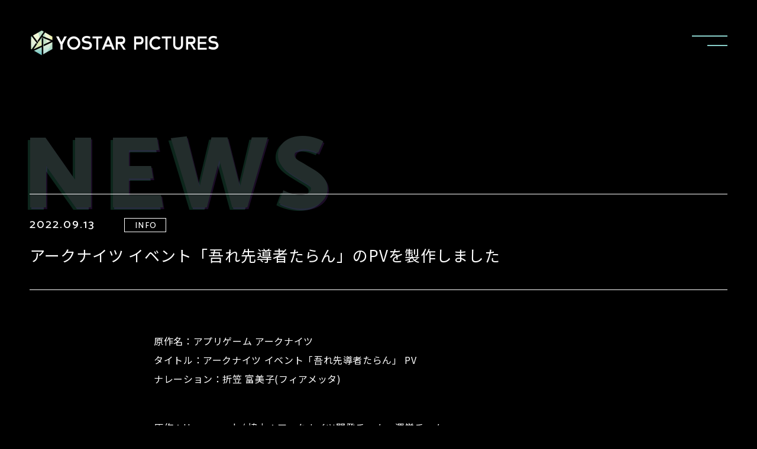

--- FILE ---
content_type: text/html; charset=UTF-8
request_url: https://yostar-pictures.co.jp/news/detail/2082/
body_size: 11032
content:

<!DOCTYPE html>
<html lang="ja">
  <head>
    <meta charset="utf-8">
    <script>
      if (/iPad|Macintosh/i.test(navigator.userAgent) && 'ontouchend' in document)
      { document.write('<meta name="viewport" content="width=1200, maximum-scale=1, user-scalable=yes">'); }
      else
      { document.write('<meta name="viewport" content="width=device-width, initial-scale=1,minimum-scale=1, maximum-scale=2, user-scalable=no">'); }
    </script>    <title>アークナイツ イベント「吾れ先導者たらん」のPVを製作しました | NEWS | Yostar Pictures</title>    <meta name="description" content="アニメーション制作スタジオ「株式会社Yostar Pictures」の公式サイトです。 制作している作品、イベント、会社、採用についての情報をご覧いただけます。">
    <meta property="og:url" content="https://yostar-pictures.co.jp/news/detail/2082/">
    <meta property="og:type" content="website">    <meta property="og:title" content="アークナイツ イベント「吾れ先導者たらん」のPVを製作しました | NEWS | Yostar Pictures">    <meta property="og:site_name" content="Yostar Pictures">
    <meta property="og:description" content="アニメーション制作スタジオ「株式会社Yostar Pictures」の公式サイトです。 制作している作品、イベント、会社、採用についての情報をご覧いただけます。">
    <meta property="og:image" content="https://yostar-pictures.co.jp/wp/wp-content/themes/yostar-pictures_renewal/assets/images/common/ogp.png">
    <meta property="og:locale" content="ja_JP">
    <meta name="twitter:card" content="summary_large_image">
    <meta name="twitter:image" content="https://yostar-pictures.co.jp/wp/wp-content/themes/yostar-pictures_renewal/assets/images/common/ogp.png">
    <link rel="canonical" href="https://yostar-pictures.co.jp/news/detail/2082/"><!-- favicon -->
    <link rel="shortcut icon" href="https://yostar-pictures.co.jp/wp/wp-content/themes/yostar-pictures_renewal/assets/images/common/favicon.ico" type="image/vnd.microsoft.icon">
    <link rel="icon" href="https://yostar-pictures.co.jp/wp/wp-content/themes/yostar-pictures_renewal/assets/images/common/favicon.ico" type="image/vnd.microsoft.icon">
    <link rel="apple-touch-icon" sizes="152x152" href="https://yostar-pictures.co.jp/wp/wp-content/themes/yostar-pictures_renewal/assets/images/common/apple-touch-icon-152x152.png"><!-- Web Font -->
    <link rel="preconnect" href="https://fonts.googleapis.com">
    <link rel="preconnect" href="https://fonts.gstatic.com" crossorigin>
    <link href="https://fonts.googleapis.com/css2?family=Catamaran:wght@400;500;700;800&amp;family=Noto+Sans+JP:wght@400;500;700&amp;family=Oswald:wght@300;400;500;700&amp;display=swap" rel="stylesheet">
    <link rel="stylesheet" href="https://yostar-pictures.co.jp/wp/wp-content/themes/yostar-pictures_renewal/assets/css/common/lib.css?hash=1717152081436">
    <link rel="stylesheet" href="https://yostar-pictures.co.jp/wp/wp-content/themes/yostar-pictures_renewal/assets/css/news/style.css?hash=1717152081436">
    <script src="https://yostar-pictures.co.jp/wp/wp-content/themes/yostar-pictures_renewal/assets/js/common/lib.js?hash=1717152081436" defer></script>
    <script src="https://yostar-pictures.co.jp/wp/wp-content/themes/yostar-pictures_renewal/assets/js/news/app.bundle.js?hash=1717152081436" defer></script><meta name='robots' content='max-image-preview:large' />
<style id='wp-img-auto-sizes-contain-inline-css' type='text/css'>
img:is([sizes=auto i],[sizes^="auto," i]){contain-intrinsic-size:3000px 1500px}
/*# sourceURL=wp-img-auto-sizes-contain-inline-css */
</style>
<style id='classic-theme-styles-inline-css' type='text/css'>
/*! This file is auto-generated */
.wp-block-button__link{color:#fff;background-color:#32373c;border-radius:9999px;box-shadow:none;text-decoration:none;padding:calc(.667em + 2px) calc(1.333em + 2px);font-size:1.125em}.wp-block-file__button{background:#32373c;color:#fff;text-decoration:none}
/*# sourceURL=/wp-includes/css/classic-themes.min.css */
</style>
<link rel='stylesheet' id='contact-form-7-css' href='https://yostar-pictures.co.jp/wp/wp-content/plugins/contact-form-7/includes/css/styles.css?ver=6.1.4' type='text/css' media='all' />
<style>
.qtranxs_flag_ja {background-image: url(https://yostar-pictures.co.jp/wp/wp-content/plugins/qtranslate-xt-master/flags/jp.png); background-repeat: no-repeat;}
.qtranxs_flag_en {background-image: url(https://yostar-pictures.co.jp/wp/wp-content/plugins/qtranslate-xt-master/flags/gb.png); background-repeat: no-repeat;}
.qtranxs_flag_zh {background-image: url(https://yostar-pictures.co.jp/wp/wp-content/plugins/qtranslate-xt-master/flags/cn.png); background-repeat: no-repeat;}
</style>
<link hreflang="ja" href="https://yostar-pictures.co.jp/news/detail/2082/?lang=ja" rel="alternate" />
<link hreflang="en" href="https://yostar-pictures.co.jp/news/detail/2082/?lang=en" rel="alternate" />
<link hreflang="zh" href="https://yostar-pictures.co.jp/news/detail/2082/?lang=zh" rel="alternate" />
<link hreflang="x-default" href="https://yostar-pictures.co.jp/news/detail/2082/" rel="alternate" />
<meta name="generator" content="qTranslate-XT 3.11.4" />
  <style id='global-styles-inline-css' type='text/css'>
:root{--wp--preset--aspect-ratio--square: 1;--wp--preset--aspect-ratio--4-3: 4/3;--wp--preset--aspect-ratio--3-4: 3/4;--wp--preset--aspect-ratio--3-2: 3/2;--wp--preset--aspect-ratio--2-3: 2/3;--wp--preset--aspect-ratio--16-9: 16/9;--wp--preset--aspect-ratio--9-16: 9/16;--wp--preset--color--black: #000000;--wp--preset--color--cyan-bluish-gray: #abb8c3;--wp--preset--color--white: #ffffff;--wp--preset--color--pale-pink: #f78da7;--wp--preset--color--vivid-red: #cf2e2e;--wp--preset--color--luminous-vivid-orange: #ff6900;--wp--preset--color--luminous-vivid-amber: #fcb900;--wp--preset--color--light-green-cyan: #7bdcb5;--wp--preset--color--vivid-green-cyan: #00d084;--wp--preset--color--pale-cyan-blue: #8ed1fc;--wp--preset--color--vivid-cyan-blue: #0693e3;--wp--preset--color--vivid-purple: #9b51e0;--wp--preset--gradient--vivid-cyan-blue-to-vivid-purple: linear-gradient(135deg,rgb(6,147,227) 0%,rgb(155,81,224) 100%);--wp--preset--gradient--light-green-cyan-to-vivid-green-cyan: linear-gradient(135deg,rgb(122,220,180) 0%,rgb(0,208,130) 100%);--wp--preset--gradient--luminous-vivid-amber-to-luminous-vivid-orange: linear-gradient(135deg,rgb(252,185,0) 0%,rgb(255,105,0) 100%);--wp--preset--gradient--luminous-vivid-orange-to-vivid-red: linear-gradient(135deg,rgb(255,105,0) 0%,rgb(207,46,46) 100%);--wp--preset--gradient--very-light-gray-to-cyan-bluish-gray: linear-gradient(135deg,rgb(238,238,238) 0%,rgb(169,184,195) 100%);--wp--preset--gradient--cool-to-warm-spectrum: linear-gradient(135deg,rgb(74,234,220) 0%,rgb(151,120,209) 20%,rgb(207,42,186) 40%,rgb(238,44,130) 60%,rgb(251,105,98) 80%,rgb(254,248,76) 100%);--wp--preset--gradient--blush-light-purple: linear-gradient(135deg,rgb(255,206,236) 0%,rgb(152,150,240) 100%);--wp--preset--gradient--blush-bordeaux: linear-gradient(135deg,rgb(254,205,165) 0%,rgb(254,45,45) 50%,rgb(107,0,62) 100%);--wp--preset--gradient--luminous-dusk: linear-gradient(135deg,rgb(255,203,112) 0%,rgb(199,81,192) 50%,rgb(65,88,208) 100%);--wp--preset--gradient--pale-ocean: linear-gradient(135deg,rgb(255,245,203) 0%,rgb(182,227,212) 50%,rgb(51,167,181) 100%);--wp--preset--gradient--electric-grass: linear-gradient(135deg,rgb(202,248,128) 0%,rgb(113,206,126) 100%);--wp--preset--gradient--midnight: linear-gradient(135deg,rgb(2,3,129) 0%,rgb(40,116,252) 100%);--wp--preset--font-size--small: 13px;--wp--preset--font-size--medium: 20px;--wp--preset--font-size--large: 36px;--wp--preset--font-size--x-large: 42px;--wp--preset--spacing--20: 0.44rem;--wp--preset--spacing--30: 0.67rem;--wp--preset--spacing--40: 1rem;--wp--preset--spacing--50: 1.5rem;--wp--preset--spacing--60: 2.25rem;--wp--preset--spacing--70: 3.38rem;--wp--preset--spacing--80: 5.06rem;--wp--preset--shadow--natural: 6px 6px 9px rgba(0, 0, 0, 0.2);--wp--preset--shadow--deep: 12px 12px 50px rgba(0, 0, 0, 0.4);--wp--preset--shadow--sharp: 6px 6px 0px rgba(0, 0, 0, 0.2);--wp--preset--shadow--outlined: 6px 6px 0px -3px rgb(255, 255, 255), 6px 6px rgb(0, 0, 0);--wp--preset--shadow--crisp: 6px 6px 0px rgb(0, 0, 0);}:where(.is-layout-flex){gap: 0.5em;}:where(.is-layout-grid){gap: 0.5em;}body .is-layout-flex{display: flex;}.is-layout-flex{flex-wrap: wrap;align-items: center;}.is-layout-flex > :is(*, div){margin: 0;}body .is-layout-grid{display: grid;}.is-layout-grid > :is(*, div){margin: 0;}:where(.wp-block-columns.is-layout-flex){gap: 2em;}:where(.wp-block-columns.is-layout-grid){gap: 2em;}:where(.wp-block-post-template.is-layout-flex){gap: 1.25em;}:where(.wp-block-post-template.is-layout-grid){gap: 1.25em;}.has-black-color{color: var(--wp--preset--color--black) !important;}.has-cyan-bluish-gray-color{color: var(--wp--preset--color--cyan-bluish-gray) !important;}.has-white-color{color: var(--wp--preset--color--white) !important;}.has-pale-pink-color{color: var(--wp--preset--color--pale-pink) !important;}.has-vivid-red-color{color: var(--wp--preset--color--vivid-red) !important;}.has-luminous-vivid-orange-color{color: var(--wp--preset--color--luminous-vivid-orange) !important;}.has-luminous-vivid-amber-color{color: var(--wp--preset--color--luminous-vivid-amber) !important;}.has-light-green-cyan-color{color: var(--wp--preset--color--light-green-cyan) !important;}.has-vivid-green-cyan-color{color: var(--wp--preset--color--vivid-green-cyan) !important;}.has-pale-cyan-blue-color{color: var(--wp--preset--color--pale-cyan-blue) !important;}.has-vivid-cyan-blue-color{color: var(--wp--preset--color--vivid-cyan-blue) !important;}.has-vivid-purple-color{color: var(--wp--preset--color--vivid-purple) !important;}.has-black-background-color{background-color: var(--wp--preset--color--black) !important;}.has-cyan-bluish-gray-background-color{background-color: var(--wp--preset--color--cyan-bluish-gray) !important;}.has-white-background-color{background-color: var(--wp--preset--color--white) !important;}.has-pale-pink-background-color{background-color: var(--wp--preset--color--pale-pink) !important;}.has-vivid-red-background-color{background-color: var(--wp--preset--color--vivid-red) !important;}.has-luminous-vivid-orange-background-color{background-color: var(--wp--preset--color--luminous-vivid-orange) !important;}.has-luminous-vivid-amber-background-color{background-color: var(--wp--preset--color--luminous-vivid-amber) !important;}.has-light-green-cyan-background-color{background-color: var(--wp--preset--color--light-green-cyan) !important;}.has-vivid-green-cyan-background-color{background-color: var(--wp--preset--color--vivid-green-cyan) !important;}.has-pale-cyan-blue-background-color{background-color: var(--wp--preset--color--pale-cyan-blue) !important;}.has-vivid-cyan-blue-background-color{background-color: var(--wp--preset--color--vivid-cyan-blue) !important;}.has-vivid-purple-background-color{background-color: var(--wp--preset--color--vivid-purple) !important;}.has-black-border-color{border-color: var(--wp--preset--color--black) !important;}.has-cyan-bluish-gray-border-color{border-color: var(--wp--preset--color--cyan-bluish-gray) !important;}.has-white-border-color{border-color: var(--wp--preset--color--white) !important;}.has-pale-pink-border-color{border-color: var(--wp--preset--color--pale-pink) !important;}.has-vivid-red-border-color{border-color: var(--wp--preset--color--vivid-red) !important;}.has-luminous-vivid-orange-border-color{border-color: var(--wp--preset--color--luminous-vivid-orange) !important;}.has-luminous-vivid-amber-border-color{border-color: var(--wp--preset--color--luminous-vivid-amber) !important;}.has-light-green-cyan-border-color{border-color: var(--wp--preset--color--light-green-cyan) !important;}.has-vivid-green-cyan-border-color{border-color: var(--wp--preset--color--vivid-green-cyan) !important;}.has-pale-cyan-blue-border-color{border-color: var(--wp--preset--color--pale-cyan-blue) !important;}.has-vivid-cyan-blue-border-color{border-color: var(--wp--preset--color--vivid-cyan-blue) !important;}.has-vivid-purple-border-color{border-color: var(--wp--preset--color--vivid-purple) !important;}.has-vivid-cyan-blue-to-vivid-purple-gradient-background{background: var(--wp--preset--gradient--vivid-cyan-blue-to-vivid-purple) !important;}.has-light-green-cyan-to-vivid-green-cyan-gradient-background{background: var(--wp--preset--gradient--light-green-cyan-to-vivid-green-cyan) !important;}.has-luminous-vivid-amber-to-luminous-vivid-orange-gradient-background{background: var(--wp--preset--gradient--luminous-vivid-amber-to-luminous-vivid-orange) !important;}.has-luminous-vivid-orange-to-vivid-red-gradient-background{background: var(--wp--preset--gradient--luminous-vivid-orange-to-vivid-red) !important;}.has-very-light-gray-to-cyan-bluish-gray-gradient-background{background: var(--wp--preset--gradient--very-light-gray-to-cyan-bluish-gray) !important;}.has-cool-to-warm-spectrum-gradient-background{background: var(--wp--preset--gradient--cool-to-warm-spectrum) !important;}.has-blush-light-purple-gradient-background{background: var(--wp--preset--gradient--blush-light-purple) !important;}.has-blush-bordeaux-gradient-background{background: var(--wp--preset--gradient--blush-bordeaux) !important;}.has-luminous-dusk-gradient-background{background: var(--wp--preset--gradient--luminous-dusk) !important;}.has-pale-ocean-gradient-background{background: var(--wp--preset--gradient--pale-ocean) !important;}.has-electric-grass-gradient-background{background: var(--wp--preset--gradient--electric-grass) !important;}.has-midnight-gradient-background{background: var(--wp--preset--gradient--midnight) !important;}.has-small-font-size{font-size: var(--wp--preset--font-size--small) !important;}.has-medium-font-size{font-size: var(--wp--preset--font-size--medium) !important;}.has-large-font-size{font-size: var(--wp--preset--font-size--large) !important;}.has-x-large-font-size{font-size: var(--wp--preset--font-size--x-large) !important;}
/*# sourceURL=global-styles-inline-css */
</style>
</head>
  <body class="page-News_Article lang-ja">
    <svg style="visibility: hidden; position: absolute; width: 0; height: 0;">
      <symbol id="icon-youtube" viewBox="0 0 42 28"><path d="M41.1205 4.3932C40.8828 3.54538 40.4196 2.77781 39.7802 2.17208C39.1228 1.54772 38.3171 1.10111 37.439 0.874385C34.153 0.00867252 20.9878 0.00867267 20.9878 0.00867267C15.4993 -0.0537415 10.0122 0.220771 4.55747 0.830662C3.67942 1.07413 2.87518 1.53073 2.21628 2.15984C1.56887 2.78245 1.09993 3.55022 0.854965 4.39145C0.266507 7.56004 -0.0194063 10.7773 0.00107993 14C-0.0199172 17.2197 0.265294 20.436 0.854965 23.6085C1.09468 24.4463 1.56187 25.2105 2.21103 25.8279C2.8602 26.4453 3.66859 26.8912 4.55747 27.1273C7.88727 27.9913 20.9878 27.9913 20.9878 27.9913C26.4832 28.0538 31.9773 27.7793 37.439 27.1693C38.3171 26.9426 39.1228 26.496 39.7802 25.8716C40.4276 25.2543 40.8878 24.4865 41.1188 23.6505C41.7226 20.4831 42.0162 17.2645 41.9954 14.0402C42.0408 10.8023 41.7476 7.56847 41.1205 4.39145V4.3932ZM16.8023 19.9883V8.01345L27.7558 14.0017L16.8023 19.9883Z" fill="white"/></symbol>
      <symbol id="icon-twitter" viewBox="0 0 36 30"><path d="M36 3.55855C34.6761 4.1599 33.2539 4.56621 31.7588 4.74987C33.3015 3.80363 34.4556 2.31435 35.0059 0.559934C33.5565 1.44244 31.9703 2.06362 30.316 2.39648C29.2036 1.17894 27.7302 0.371933 26.1245 0.100754C24.5189 -0.170425 22.8708 0.109396 21.4361 0.896774C20.0015 1.68415 18.8606 2.93503 18.1905 4.45521C17.5204 5.97539 17.3587 7.67981 17.7305 9.30386C14.7937 9.15271 11.9207 8.37023 9.29795 7.00721C6.67524 5.64419 4.36141 3.73109 2.50665 1.39207C1.87246 2.5135 1.5078 3.81371 1.5078 5.19844C1.50709 6.44501 1.80655 7.67249 2.37962 8.77196C2.95269 9.87144 3.78164 10.8089 4.79292 11.5012C3.6201 11.463 2.47315 11.1381 1.44755 10.5537V10.6512C1.44743 12.3996 2.0374 14.0941 3.11735 15.4474C4.1973 16.8006 5.70072 17.7291 7.3725 18.0754C6.28452 18.3773 5.14385 18.4217 4.03664 18.2054C4.50832 19.7098 5.4271 21.0253 6.66437 21.9678C7.90164 22.9103 9.39545 23.4326 10.9367 23.4615C8.32036 25.5669 5.08922 26.709 1.76306 26.7039C1.17386 26.7041 0.585165 26.6688 0 26.5983C3.37625 28.8236 7.30645 30.0046 11.3204 30C24.908 30 32.3359 18.4639 32.3359 8.45872C32.3359 8.13367 32.328 7.80537 32.3138 7.48031C33.7586 6.40922 35.0058 5.08288 35.9968 3.56342L36 3.55855Z" fill="white"/></symbol>
      <symbol id="icon-x" viewBox="0 0 32 30"><path d="M25.2013 0.615723H30.108L19.388 12.8691L32 29.5398H22.1253L14.392 19.4278L5.54133 29.5398H0.632L12.0987 16.4331L0 0.617056H10.1253L17.116 9.85974L25.2013 0.615723ZM23.48 26.6038H26.1987L8.648 3.39839H5.73067L23.48 26.6038Z" fill="white"/></symbol>
      <symbol id="icon-arrow-down" viewBox="0 0 8 8"><path d="M4.15064 7.9004L7.97678 0.300394C8.00774 0.2388 8.00774 0.162394 7.97678 0.099994C7.94582 0.0384001 7.88842 1.33053e-09 7.82617 2.07287e-09L0.173904 9.33253e-08C0.111637 9.40678e-08 0.0542455 0.0384002 0.0232992 0.099994C0.00798941 0.1308 1.97476e-09 0.1656 2.38483e-09 0.199988C2.79982e-09 0.234788 0.00764704 0.269194 0.0232992 0.300394L3.84944 7.9004C3.88075 7.96199 3.93814 8 4.00005 8C4.06196 8 4.11969 7.96199 4.15064 7.9004Z"/></symbol>
      <symbol id="icon-arrow-right" viewBox="0 0 10 12"><path d="M9.8755 5.77405L0.375493 0.0348327C0.2985 -0.0116109 0.202993 -0.0116109 0.124992 0.0348327C0.0480001 0.0812762 0 0.167364 0 0.260741V11.7391C0 11.8325 0.0480001 11.9186 0.124992 11.9651C0.1635 11.988 0.207 12 0.249985 12C0.293485 12 0.336493 11.9885 0.375493 11.9651L9.8755 6.22584C9.95249 6.17888 10 6.09279 10 5.99993C10 5.90707 9.95249 5.82047 9.8755 5.77405Z"/></symbol>
      <symbol id="icon-arrow-left" viewBox="0 0 10 12"><path d="M0.1245 6.22595L9.62451 11.9652C9.7015 12.0116 9.79701 12.0116 9.87501 11.9652C9.952 11.9187 10 11.8326 10 11.7393L10 0.260858C10 0.167457 9.952 0.0813689 9.87501 0.0349498C9.8365 0.0119848 9.793 9.35578e-07 9.75002 9.3182e-07C9.70652 9.28017e-07 9.66351 0.0114712 9.62451 0.0349497L0.1245 5.77416C0.0475073 5.82112 -5.40235e-07 5.90721 -5.48353e-07 6.00007C-5.56471e-07 6.09293 0.0475073 6.17953 0.1245 6.22595Z"/></symbol>
      <symbol id="icon-language" viewBox="0 0 18 18"><path d="M15.0891 2.91094C13.4648 1.2832 11.2992 0.386719 9 0.386719C6.70078 0.386719 4.53516 1.2832 2.91094 2.91094C1.28672 4.53867 0.386719 6.70078 0.386719 9C0.386719 11.2992 1.2832 13.4648 2.91094 15.0891C4.53867 16.7133 6.70078 17.6133 9 17.6133C11.2992 17.6133 13.4648 16.7168 15.0891 15.0891C16.7133 13.4613 17.6133 11.2992 17.6133 9C17.6133 6.70078 16.7168 4.53516 15.0891 2.91094ZM16.8328 8.61328H13.493C13.4613 7.28438 13.275 6.00469 12.948 4.86914C13.5844 4.54219 14.1785 4.13086 14.7234 3.6457C15.9539 4.96055 16.7379 6.69727 16.8328 8.61328ZM9.38672 9.38672H12.723C12.6949 10.6102 12.5262 11.7809 12.2344 12.8285C11.3344 12.4664 10.3746 12.2555 9.38672 12.2098V9.38672ZM14.168 3.10781C13.718 3.50508 13.2258 3.84258 12.7055 4.12383C12.5719 3.75117 12.4207 3.39961 12.252 3.06914C11.918 2.4082 11.5383 1.8668 11.1199 1.45195C12.2625 1.77188 13.2996 2.34492 14.168 3.10781ZM9.38672 1.27969C10.1918 1.45898 10.9512 2.20078 11.5629 3.41016C11.7281 3.73711 11.8758 4.08516 12.0059 4.4543C11.1797 4.79531 10.2973 4.9957 9.38672 5.04141V1.27969ZM12.2379 5.19609C12.5262 6.23672 12.6914 7.40039 12.7195 8.6168H9.38672V5.81836C10.3781 5.77266 11.3379 5.5582 12.2379 5.19609ZM8.61328 8.61328H5.27695C5.30508 7.39687 5.47031 6.2332 5.75859 5.19258C6.65859 5.5582 7.62187 5.76914 8.60977 5.81133V8.61328H8.61328ZM8.6168 1.27969V5.04141C7.70625 4.9957 6.82031 4.79531 5.99766 4.4543C6.12773 4.08516 6.27539 3.73711 6.44062 3.41016C7.05234 2.20078 7.81172 1.45898 8.6168 1.27969ZM6.88359 1.45195C6.46523 1.8668 6.08555 2.41172 5.75156 3.06914C5.58633 3.39961 5.43516 3.75117 5.29805 4.12383C4.77773 3.84258 4.28906 3.50508 3.83555 3.10781C4.70391 2.34492 5.74102 1.77188 6.88359 1.45195ZM3.28008 3.6457C3.825 4.13086 4.41914 4.53867 5.05547 4.86914C4.72852 6.0082 4.53867 7.28438 4.51055 8.61328H1.1707C1.26562 6.69727 2.04961 4.96055 3.28008 3.6457ZM1.1707 9.38672H4.51055C4.54219 10.7262 4.73203 12.0094 5.0625 13.152C4.42969 13.4789 3.83555 13.8832 3.29414 14.3684C2.05312 13.05 1.26562 11.3098 1.1707 9.38672ZM3.84961 14.9062C4.29961 14.5125 4.78828 14.175 5.30508 13.8973C5.43867 14.2594 5.58633 14.6074 5.75156 14.9309C6.08555 15.5918 6.46523 16.1332 6.88359 16.5516C5.74805 16.2316 4.71445 15.6621 3.84961 14.9062ZM8.6168 16.7203C7.81172 16.541 7.05234 15.7992 6.44062 14.5898C6.27891 14.2699 6.13477 13.9289 6.00469 13.5668C6.82734 13.2258 7.70977 13.0254 8.6168 12.9832V16.7203ZM5.76914 12.8285C5.47734 11.7809 5.30859 10.6102 5.28047 9.38672H8.6168V12.2098C7.62891 12.252 6.66914 12.4629 5.76914 12.8285ZM9.39023 16.7203V12.9832C10.2973 13.0289 11.1797 13.2258 12.0023 13.5668C11.8723 13.9289 11.7281 14.2699 11.5664 14.5898C10.9547 15.7992 10.1953 16.541 9.39023 16.7203ZM11.1234 16.548C11.5418 16.1332 11.9215 15.5883 12.2555 14.9273C12.4207 14.6039 12.5684 14.2559 12.702 13.8938C13.2188 14.1715 13.7074 14.509 14.1574 14.9027C13.2926 15.6621 12.259 16.2316 11.1234 16.548ZM14.7164 14.3684C14.175 13.8867 13.5809 13.4789 12.948 13.152C13.2785 12.0094 13.4684 10.7227 13.5 9.38672H16.8398C16.7414 11.3098 15.9539 13.05 14.7164 14.3684Z"/></symbol>
      <symbol id="icon-media" viewBox="0 0 16 16"><path fill-rule="evenodd" clip-rule="evenodd" d="M2.65625 4.95834C1.19 4.95834 0 6.14834 0 7.61459C0 9.08084 1.19 10.2708 2.65625 10.2708C4.1225 10.2708 5.3125 9.08084 5.3125 7.61459C5.3125 6.14834 4.1225 4.95834 2.65625 4.95834ZM2.65625 6.02084C3.536 6.02084 4.25 6.73484 4.25 7.61459C4.25 8.49434 3.536 9.20834 2.65625 9.20834C1.7765 9.20834 1.0625 8.49434 1.0625 7.61459C1.0625 6.73484 1.7765 6.02084 2.65625 6.02084Z"/>
<path fill-rule="evenodd" clip-rule="evenodd" d="M13.2812 0C11.815 0 10.625 1.19 10.625 2.65625C10.625 4.1225 11.815 5.3125 13.2812 5.3125C14.7475 5.3125 15.9375 4.1225 15.9375 2.65625C15.9375 1.19 14.7475 0 13.2812 0ZM13.2812 1.0625C14.161 1.0625 14.875 1.7765 14.875 2.65625C14.875 3.536 14.161 4.25 13.2812 4.25C12.4015 4.25 11.6875 3.536 11.6875 2.65625C11.6875 1.7765 12.4015 1.0625 13.2812 1.0625Z"/>
<path fill-rule="evenodd" clip-rule="evenodd" d="M13.2812 9.91667C11.815 9.91667 10.625 11.1067 10.625 12.5729C10.625 14.0392 11.815 15.2292 13.2812 15.2292C14.7475 15.2292 15.9375 14.0392 15.9375 12.5729C15.9375 11.1067 14.7475 9.91667 13.2812 9.91667ZM13.2812 10.9792C14.161 10.9792 14.875 11.6932 14.875 12.5729C14.875 13.4527 14.161 14.1667 13.2812 14.1667C12.4015 14.1667 11.6875 13.4527 11.6875 12.5729C11.6875 11.6932 12.4015 10.9792 13.2812 10.9792Z"/>
<path fill-rule="evenodd" clip-rule="evenodd" d="M12.75 4.78125V10.4479C12.75 10.7412 12.988 10.9792 13.2812 10.9792C13.5745 10.9792 13.8125 10.7412 13.8125 10.4479V4.78125C13.8125 4.488 13.5745 4.25 13.2812 4.25C12.988 4.25 12.75 4.488 12.75 4.78125Z"/>
<path fill-rule="evenodd" clip-rule="evenodd" d="M10.9092 2.18591L4.18004 5.72758C3.92008 5.86429 3.82092 6.18587 3.95692 6.44512C4.09363 6.70508 4.41521 6.80425 4.67446 6.66825L11.4036 3.12658C11.6636 2.98987 11.7628 2.66829 11.6268 2.40904C11.49 2.14908 11.1685 2.04991 10.9092 2.18591V2.18591Z"/>
<path fill-rule="evenodd" clip-rule="evenodd" d="M11.4036 12.1026L4.67446 8.56091C4.41521 8.42491 4.09363 8.52408 3.95692 8.78404C3.82092 9.04329 3.92008 9.36487 4.18004 9.50158L10.9092 13.0433C11.1685 13.1793 11.49 13.0801 11.6268 12.8201C11.7628 12.5609 11.6636 12.2393 11.4036 12.1026Z"/>
      </symbol>
      <symbol id="icon-chevron-right" viewBox="0 0 8 12"><path d="M0.942498 0.000500242C0.756992 -0.00563892 0.574199 0.0448584 0.420077 0.144822C0.265955 0.244785 0.148339 0.389132 0.0839286 0.557366C0.0195187 0.7256 0.0115898 0.909169 0.0612679 1.08201C0.110946 1.25484 0.215706 1.40816 0.360671 1.52019L5.76747 5.98554L0.360671 10.456C0.267056 10.5225 0.187915 10.6062 0.127768 10.7022C0.0676207 10.7983 0.0276446 10.9049 0.0101222 11.0159C-0.0252661 11.2401 0.0329525 11.4687 0.171971 11.6514C0.310989 11.8342 0.519418 11.956 0.751408 11.9902C0.983397 12.0244 1.21994 11.9682 1.40901 11.8338C1.44308 11.8085 1.47715 11.7781 1.5086 11.7502L7.68854 6.63394C7.7771 6.56145 7.84997 6.47275 7.90294 6.37295C7.95591 6.27315 7.98794 6.16421 7.9972 6.05241C8.00645 5.9406 7.99274 5.82813 7.95687 5.72146C7.92099 5.61479 7.86364 5.51603 7.78813 5.43085C7.75757 5.3971 7.72427 5.36576 7.68854 5.33714L1.50598 0.215789C1.35042 0.0818707 1.15076 0.00558899 0.942498 0.000500242Z"/></symbol>
      <symbol id="icon-external" viewBox="0 0 34 17"><path d="M0 5.66667H28.3333V17H0V5.66667Z"/>
<path d="M8.5 0H31.1667V2.83333H8.5V0Z"/>
<path d="M34 0V14.1667H31.1667V0H34Z"/>
      </symbol>
      <symbol id="icon-play" viewBox="0 0 40 30"><path fill-rule="evenodd" clip-rule="evenodd" d="M40 15L0 30V0L40 15Z" fill="#C00000"/></symbol>
      <symbol id="icon-list" viewBox="0 0 28 28"><circle cx="5" cy="5" r="5" fill="#89CFCA"/><circle cx="5" cy="23" r="5" fill="#89CFCA"/><circle cx="23" cy="5" r="5" fill="#89CFCA"/><circle cx="23" cy="23" r="5" fill="#89CFCA"/></symbol>
      <symbol id="icon-hexagon" viewBox="0 0 10 10"><path d="M5 0L9.33013 2.5V7.5L5 10L0.669873 7.5V2.5L5 0Z"/></symbol>
    </svg>
    <div class="st-Wrapper">
<header class="st-Header">
  <div class="container">
    <div class="logo"><a href="https://yostar-pictures.co.jp"><img class="pc_i" src="https://yostar-pictures.co.jp/wp/wp-content/themes/yostar-pictures_renewal/assets/images/pc/common/logo.png" alt="Yostar Pictures"/><img class="sp_i" src="https://yostar-pictures.co.jp/wp/wp-content/themes/yostar-pictures_renewal/assets/images/sp/common/logo.png" alt="Yostar Pictures"/></a></div>
    <button type="button" data-event="menu"></button>
    <div class="select-nav language">
      <div class="button"><span class="svg icon">
          <svg viewBox="0 0 18 18">
            <use href="#icon-language"></use>
          </svg></span><span class="text">LANGUAGE</span><span class="svg arrow">
          <svg viewBox="0 0 8 8">
            <use href="#icon-arrow-down"></use>
          </svg></span></div>
      <div class="select-box">
<ul class="language-chooser language-chooser-text qtranxs_language_chooser" id="qtranslate-chooser">
<li class="lang-ja active"><a href="https://yostar-pictures.co.jp/news/detail/2082/?lang=ja" hreflang="ja" title="JAPANESE (ja)" class="qtranxs_text qtranxs_text_ja"><span>JAPANESE</span></a></li>
<li class="lang-en"><a href="https://yostar-pictures.co.jp/news/detail/2082/?lang=en" hreflang="en" title="ENGLISH (en)" class="qtranxs_text qtranxs_text_en"><span>ENGLISH</span></a></li>
<li class="lang-zh"><a href="https://yostar-pictures.co.jp/news/detail/2082/?lang=zh" hreflang="zh" title="CHINESE (zh)" class="qtranxs_text qtranxs_text_zh"><span>CHINESE</span></a></li>
</ul><div class="qtranxs_widget_end"></div>
</div>
    </div>
    <div class="select-nav official-media">
      <div class="button"><span class="svg icon">
          <svg viewBox="0 0 16 16">
            <use href="#icon-media"></use>
          </svg></span><span class="text">OFFICIAL MEDIA</span><span class="svg arrow">
          <svg viewBox="0 0 8 8">
            <use href="#icon-arrow-down"></use>
          </svg></span></div>
      <div class="select-box">
        <ul>
          <li><a href="https://www.youtube.com/channel/UCYTTXQsLazyL-GgESNdWb_w" target="_blank">YouTube</a></li>
          <li><a href="https://twitter.com/YostarPictures" target="_blank">X(Twitter)</a></li>
        </ul>
      </div>
    </div>
    <div class="nav-wrapper">
      <div class="nav-container">
        <div class="logo"><a href="https://yostar-pictures.co.jp"><img class="pc_i" src="https://yostar-pictures.co.jp/wp/wp-content/themes/yostar-pictures_renewal/assets/images/pc/common/logo.png" alt="Yostar Pictures"/><img class="sp_i" src="https://yostar-pictures.co.jp/wp/wp-content/themes/yostar-pictures_renewal/assets/images/sp/common/logo.png" alt="Yostar Pictures"/></a></div>
        <nav>
          <ul>
            <li><a class="" href="https://yostar-pictures.co.jp"><span>HOME</span></a></li>
            <li><a class="current" href="https://yostar-pictures.co.jp/news/"><span>NEWS</span></a></li>
            <li><a class="" href="https://yostar-pictures.co.jp/works/"><span>WORKS</span></a></li>
            <li><a class="" href="https://yostar-pictures.co.jp/staff/"><span>STAFF</span></a></li>
            <li><a class="" href="https://yostar-pictures.co.jp/company/"><span>COMPANY</span></a></li>
            <li><a class="" href="https://yostar-pictures.co.jp/recruit/"><span>RECRUIT</span></a></li>
            <li><a class="" href="https://yostar-pictures.co.jp/contact/"><span>CONTACT</span></a></li>
          </ul>
        </nav>
        <div class="nav-content language">
          <div class="title"><span class="svg">
              <svg viewBox="0 0 18 18">
                <use href="#icon-language"></use>
              </svg></span><span class="text">LANGUAGE</span></div>
<ul class="language-chooser language-chooser-text qtranxs_language_chooser" id="qtranslate-chooser">
<li class="lang-ja active"><a href="https://yostar-pictures.co.jp/news/detail/2082/?lang=ja" hreflang="ja" title="JAPANESE (ja)" class="qtranxs_text qtranxs_text_ja"><span>JAPANESE</span></a></li>
<li class="lang-en"><a href="https://yostar-pictures.co.jp/news/detail/2082/?lang=en" hreflang="en" title="ENGLISH (en)" class="qtranxs_text qtranxs_text_en"><span>ENGLISH</span></a></li>
<li class="lang-zh"><a href="https://yostar-pictures.co.jp/news/detail/2082/?lang=zh" hreflang="zh" title="CHINESE (zh)" class="qtranxs_text qtranxs_text_zh"><span>CHINESE</span></a></li>
</ul><div class="qtranxs_widget_end"></div>
        </div>
        <div class="nav-content official-media">
          <div class="title"><span class="svg">
              <svg viewBox="0 0 16 16">
                <use href="#icon-media"></use>
              </svg></span><span class="text">OFFICIAL MEDIA</span></div>
          <ul>
            <li><a href="https://www.youtube.com/channel/UCYTTXQsLazyL-GgESNdWb_w" target="_blank"><span class="svg youtube">
                  <svg viewBox="0 0 42 28">
                    <use href="#icon-youtube"></use>
                  </svg></span></a></li>
            <li><a href="https://twitter.com/YostarPictures" target="_blank"><span class="svg twitter">
                  <svg viewBox="0 0 36 30">
                    <use href="#icon-x"></use>
                  </svg></span></a></li>
          </ul>
        </div>
      </div>
    </div>
  </div>
</header>      <main class="st-Main">
        <div class="st-Page_Header">
          <h2 class="title"><span data-text="NEWS">NEWS</span></h2>
        </div>        <div class="st-Page_Body">
          <article class="news-Article">
            <div class="news-Article_Header">
              <div class="meta">
                <p class="date">2022.09.13</p>
                <p class="category">INFO</p>
              </div>
              <h1 class="title">アークナイツ イベント「吾れ先導者たらん」のPVを製作しました</h1>
            </div>
            <div class="news-Article_Body">              <div class="st-Article_Contents"><p>原作名：アプリゲーム アークナイツ<br />
タイトル：アークナイツ イベント「吾れ先導者たらん」 PV<br />
ナレーション：折笠 富美子(フィアメッタ)</p>
<p>原作：Hypergryph / 協力：アークナイツ開発チーム・運営チーム</p>
<p>スタッフおよび映像の詳細は下記よりご確認いただけます。<br />
<a href="https://yostar-pictures.co.jp/works/detail/2079/">https://yostar-pictures.co.jp/works/detail/2079/</a></p>
</div>
            </div>
            <div class="news-Article_Footer">
              <div class="share">
                <p>SHARE</p>
                <ul>
                  <li><a href="http://www.facebook.com/share.php?u=https://yostar-pictures.co.jp/news/detail/2082/" onclick="window.open(encodeURI(decodeURI(this.href)), 'FBwindow', 'width=554, height=470, menubar=no, toolbar=no, scrollbars=yes'); return false;" rel="nofollow" target="_blank"><img class="w-100" src="https://yostar-pictures.co.jp/wp/wp-content/themes/yostar-pictures_renewal/assets/images/common/icon_share_facebook.svg" alt="Facebook"></a></li>
                  <li><a href="https://social-plugins.line.me/lineit/share?url=https://yostar-pictures.co.jp/news/detail/2082/" target="_blank"><img class="w-100" src="https://yostar-pictures.co.jp/wp/wp-content/themes/yostar-pictures_renewal/assets/images/common/icon_share_line.svg" alt="LINE"></a></li>
                  <li><a href="https://twitter.com/intent/tweet?text=アークナイツ イベント「吾れ先導者たらん」のPVを製作しました&url=https://yostar-pictures.co.jp/news/detail/2082/&hashtags=YostarPictures" data-show-count="false" onClick="window.open(encodeURI(decodeURI(this.href)), 'tweetwindow', 'width=650, height=470, personalbar=0, toolbar=0, scrollbars=1, sizable=1'); return false;"><img class="w-100" src="https://yostar-pictures.co.jp/wp/wp-content/themes/yostar-pictures_renewal/assets/images/common/icon_share_x.svg" alt="X"></a></li>
                </ul>
              </div>
            </div>
          </article>
          <div class="st-Article_Pagination">
            <a href="https://yostar-pictures.co.jp/news/detail/2087/" rel="prev">PREV</a><a class="list" href="https://yostar-pictures.co.jp/news/"><span class="svg">
                <svg viewBox="0 0 38 38">
                  <use href="#icon-list"></use>
                </svg></span></a><a href="https://yostar-pictures.co.jp/news/detail/2108/" rel="next">NEXT</a>          </div>
        </div>      </main>
<footer class="st-Footer">
  <div class="container">
    <div class="container-inner">
      <div class="logo"><a href="https://yostar-pictures.co.jp"><img src="https://yostar-pictures.co.jp/wp/wp-content/themes/yostar-pictures_renewal/assets/images/common/logo.svg" alt="Yostar Pictures"/></a></div>
      <nav>
        <ul>
          <li><a class="" href="https://yostar-pictures.co.jp">HOME</a></li>
          <li><a class="current" href="https://yostar-pictures.co.jp/news/">NEWS</a></li>
          <li><a class="" href="https://yostar-pictures.co.jp/works/">WORKS</a></li>
          <li><a class="" href="https://yostar-pictures.co.jp/staff/">STAFF</a></li>
          <li><a class="" href="https://yostar-pictures.co.jp/company/">COMPANY</a></li>
          <li><a class="" href="https://yostar-pictures.co.jp/recruit/">RECRUIT</a></li>
          <li><a class="" href="https://yostar-pictures.co.jp/contact/">CONTACT</a></li>
        </ul>
      </nav>
    </div>
    <div class="container-inner">
      <div class="official-media">
        <p class="title">OFFICIAL MEDIA</p>
        <ul>
          <li><a href="https://www.youtube.com/channel/UCYTTXQsLazyL-GgESNdWb_w" target="_blank"><span class="svg youtube">
                <svg viewBox="0 0 42 28">
                  <use href="#icon-youtube"></use>
                </svg></span></a></li>
          <li><a href="https://twitter.com/YostarPictures" target="_blank"><span class="svg twitter">
                <svg viewBox="0 0 36 30">
                  <use href="#icon-x"></use>
                </svg></span></a></li>
        </ul>
      </div>
      <div class="banner">
        <div class="inner">
                    <div class="swiper-container">
            <ul class="swiper-wrapper">              <li class="swiper-slide"><a href="https://www.yostar.co.jp/" target="_blank"><img class="w-100" src="https://yostar-pictures.co.jp/wp/wp-content/uploads/2022/08/bnr_yostar.png"/></a></li>              <li class="swiper-slide"><a href="https://shop.yostar.co.jp/" target="_blank"><img class="w-100" src="https://yostar-pictures.co.jp/wp/wp-content/uploads/2025/06/YOSO292x80_typeB.jpg"/></a></li>              <li class="swiper-slide"><a href="https://plus.yostar.co.jp/" target="_blank"><img class="w-100" src="https://yostar-pictures.co.jp/wp/wp-content/uploads/2022/08/bnr_yostar-plus.jpg"/></a></li>            </ul>
          </div>          <button class="prev" type="button"><span class="svg">
              <svg viewBox="0 0 10 12">
                <use href="#icon-arrow-left"></use>
              </svg></span></button>
          <button class="next" type="button"><span class="svg">
              <svg viewBox="0 0 10 12">
                <use href="#icon-arrow-right"></use>
              </svg></span></button>
        </div>
      </div>
    </div>
    <div class="privacy-policy"><a href="https://yostar-pictures.co.jp/privacy/">PRIVACY POLICY</a></div>
    <div class="copyright">
      <p>©2022 Yostar Pictures, Inc. All rights reserved.</p>
    </div>
    <div class="pagetop"><a class="scroll" href="#"><img class="w-100" src="https://yostar-pictures.co.jp/wp/wp-content/themes/yostar-pictures_renewal/assets/images/common/arrow_pagetop.svg" alt="Page Top"/></a></div>
  </div>
</footer>
<div class="st-Modal">
  <button type="button" data-event="close"></button>
  <div class="container">
    <div class="content"></div>
  </div>
</div>    </div><script type="speculationrules">
{"prefetch":[{"source":"document","where":{"and":[{"href_matches":"/*"},{"not":{"href_matches":["/wp/wp-*.php","/wp/wp-admin/*","/wp/wp-content/uploads/*","/wp/wp-content/*","/wp/wp-content/plugins/*","/wp/wp-content/themes/yostar-pictures_renewal/*","/*\\?(.+)"]}},{"not":{"selector_matches":"a[rel~=\"nofollow\"]"}},{"not":{"selector_matches":".no-prefetch, .no-prefetch a"}}]},"eagerness":"conservative"}]}
</script>
<script type="text/javascript" src="https://yostar-pictures.co.jp/wp/wp-includes/js/dist/hooks.min.js?ver=dd5603f07f9220ed27f1" id="wp-hooks-js"></script>
<script type="text/javascript" src="https://yostar-pictures.co.jp/wp/wp-includes/js/dist/i18n.min.js?ver=c26c3dc7bed366793375" id="wp-i18n-js"></script>
<script type="text/javascript" id="wp-i18n-js-after">
/* <![CDATA[ */
wp.i18n.setLocaleData( { 'text direction\u0004ltr': [ 'ltr' ] } );
//# sourceURL=wp-i18n-js-after
/* ]]> */
</script>
<script type="text/javascript" src="https://yostar-pictures.co.jp/wp/wp-content/plugins/contact-form-7/includes/swv/js/index.js?ver=6.1.4" id="swv-js"></script>
<script type="text/javascript" id="contact-form-7-js-translations">
/* <![CDATA[ */
( function( domain, translations ) {
	var localeData = translations.locale_data[ domain ] || translations.locale_data.messages;
	localeData[""].domain = domain;
	wp.i18n.setLocaleData( localeData, domain );
} )( "contact-form-7", {"translation-revision-date":"2025-11-30 08:12:23+0000","generator":"GlotPress\/4.0.3","domain":"messages","locale_data":{"messages":{"":{"domain":"messages","plural-forms":"nplurals=1; plural=0;","lang":"ja_JP"},"This contact form is placed in the wrong place.":["\u3053\u306e\u30b3\u30f3\u30bf\u30af\u30c8\u30d5\u30a9\u30fc\u30e0\u306f\u9593\u9055\u3063\u305f\u4f4d\u7f6e\u306b\u7f6e\u304b\u308c\u3066\u3044\u307e\u3059\u3002"],"Error:":["\u30a8\u30e9\u30fc:"]}},"comment":{"reference":"includes\/js\/index.js"}} );
//# sourceURL=contact-form-7-js-translations
/* ]]> */
</script>
<script type="text/javascript" id="contact-form-7-js-before">
/* <![CDATA[ */
var wpcf7 = {
    "api": {
        "root": "https:\/\/yostar-pictures.co.jp\/wp-json\/",
        "namespace": "contact-form-7\/v1"
    }
};
//# sourceURL=contact-form-7-js-before
/* ]]> */
</script>
<script type="text/javascript" src="https://yostar-pictures.co.jp/wp/wp-content/plugins/contact-form-7/includes/js/index.js?ver=6.1.4" id="contact-form-7-js"></script>
<script type="text/javascript" src="https://www.google.com/recaptcha/api.js?render=6LemzGwoAAAAAMjqiyITy7024mMVIwL0TLSOUhrO&amp;ver=3.0" id="google-recaptcha-js"></script>
<script type="text/javascript" src="https://yostar-pictures.co.jp/wp/wp-includes/js/dist/vendor/wp-polyfill.min.js?ver=3.15.0" id="wp-polyfill-js"></script>
<script type="text/javascript" id="wpcf7-recaptcha-js-before">
/* <![CDATA[ */
var wpcf7_recaptcha = {
    "sitekey": "6LemzGwoAAAAAMjqiyITy7024mMVIwL0TLSOUhrO",
    "actions": {
        "homepage": "homepage",
        "contactform": "contactform"
    }
};
//# sourceURL=wpcf7-recaptcha-js-before
/* ]]> */
</script>
<script type="text/javascript" src="https://yostar-pictures.co.jp/wp/wp-content/plugins/contact-form-7/modules/recaptcha/index.js?ver=6.1.4" id="wpcf7-recaptcha-js"></script>
  </body>
</html>

--- FILE ---
content_type: text/html; charset=utf-8
request_url: https://www.google.com/recaptcha/api2/anchor?ar=1&k=6LemzGwoAAAAAMjqiyITy7024mMVIwL0TLSOUhrO&co=aHR0cHM6Ly95b3N0YXItcGljdHVyZXMuY28uanA6NDQz&hl=en&v=PoyoqOPhxBO7pBk68S4YbpHZ&size=invisible&anchor-ms=20000&execute-ms=30000&cb=f9spwbpkgqz8
body_size: 48791
content:
<!DOCTYPE HTML><html dir="ltr" lang="en"><head><meta http-equiv="Content-Type" content="text/html; charset=UTF-8">
<meta http-equiv="X-UA-Compatible" content="IE=edge">
<title>reCAPTCHA</title>
<style type="text/css">
/* cyrillic-ext */
@font-face {
  font-family: 'Roboto';
  font-style: normal;
  font-weight: 400;
  font-stretch: 100%;
  src: url(//fonts.gstatic.com/s/roboto/v48/KFO7CnqEu92Fr1ME7kSn66aGLdTylUAMa3GUBHMdazTgWw.woff2) format('woff2');
  unicode-range: U+0460-052F, U+1C80-1C8A, U+20B4, U+2DE0-2DFF, U+A640-A69F, U+FE2E-FE2F;
}
/* cyrillic */
@font-face {
  font-family: 'Roboto';
  font-style: normal;
  font-weight: 400;
  font-stretch: 100%;
  src: url(//fonts.gstatic.com/s/roboto/v48/KFO7CnqEu92Fr1ME7kSn66aGLdTylUAMa3iUBHMdazTgWw.woff2) format('woff2');
  unicode-range: U+0301, U+0400-045F, U+0490-0491, U+04B0-04B1, U+2116;
}
/* greek-ext */
@font-face {
  font-family: 'Roboto';
  font-style: normal;
  font-weight: 400;
  font-stretch: 100%;
  src: url(//fonts.gstatic.com/s/roboto/v48/KFO7CnqEu92Fr1ME7kSn66aGLdTylUAMa3CUBHMdazTgWw.woff2) format('woff2');
  unicode-range: U+1F00-1FFF;
}
/* greek */
@font-face {
  font-family: 'Roboto';
  font-style: normal;
  font-weight: 400;
  font-stretch: 100%;
  src: url(//fonts.gstatic.com/s/roboto/v48/KFO7CnqEu92Fr1ME7kSn66aGLdTylUAMa3-UBHMdazTgWw.woff2) format('woff2');
  unicode-range: U+0370-0377, U+037A-037F, U+0384-038A, U+038C, U+038E-03A1, U+03A3-03FF;
}
/* math */
@font-face {
  font-family: 'Roboto';
  font-style: normal;
  font-weight: 400;
  font-stretch: 100%;
  src: url(//fonts.gstatic.com/s/roboto/v48/KFO7CnqEu92Fr1ME7kSn66aGLdTylUAMawCUBHMdazTgWw.woff2) format('woff2');
  unicode-range: U+0302-0303, U+0305, U+0307-0308, U+0310, U+0312, U+0315, U+031A, U+0326-0327, U+032C, U+032F-0330, U+0332-0333, U+0338, U+033A, U+0346, U+034D, U+0391-03A1, U+03A3-03A9, U+03B1-03C9, U+03D1, U+03D5-03D6, U+03F0-03F1, U+03F4-03F5, U+2016-2017, U+2034-2038, U+203C, U+2040, U+2043, U+2047, U+2050, U+2057, U+205F, U+2070-2071, U+2074-208E, U+2090-209C, U+20D0-20DC, U+20E1, U+20E5-20EF, U+2100-2112, U+2114-2115, U+2117-2121, U+2123-214F, U+2190, U+2192, U+2194-21AE, U+21B0-21E5, U+21F1-21F2, U+21F4-2211, U+2213-2214, U+2216-22FF, U+2308-230B, U+2310, U+2319, U+231C-2321, U+2336-237A, U+237C, U+2395, U+239B-23B7, U+23D0, U+23DC-23E1, U+2474-2475, U+25AF, U+25B3, U+25B7, U+25BD, U+25C1, U+25CA, U+25CC, U+25FB, U+266D-266F, U+27C0-27FF, U+2900-2AFF, U+2B0E-2B11, U+2B30-2B4C, U+2BFE, U+3030, U+FF5B, U+FF5D, U+1D400-1D7FF, U+1EE00-1EEFF;
}
/* symbols */
@font-face {
  font-family: 'Roboto';
  font-style: normal;
  font-weight: 400;
  font-stretch: 100%;
  src: url(//fonts.gstatic.com/s/roboto/v48/KFO7CnqEu92Fr1ME7kSn66aGLdTylUAMaxKUBHMdazTgWw.woff2) format('woff2');
  unicode-range: U+0001-000C, U+000E-001F, U+007F-009F, U+20DD-20E0, U+20E2-20E4, U+2150-218F, U+2190, U+2192, U+2194-2199, U+21AF, U+21E6-21F0, U+21F3, U+2218-2219, U+2299, U+22C4-22C6, U+2300-243F, U+2440-244A, U+2460-24FF, U+25A0-27BF, U+2800-28FF, U+2921-2922, U+2981, U+29BF, U+29EB, U+2B00-2BFF, U+4DC0-4DFF, U+FFF9-FFFB, U+10140-1018E, U+10190-1019C, U+101A0, U+101D0-101FD, U+102E0-102FB, U+10E60-10E7E, U+1D2C0-1D2D3, U+1D2E0-1D37F, U+1F000-1F0FF, U+1F100-1F1AD, U+1F1E6-1F1FF, U+1F30D-1F30F, U+1F315, U+1F31C, U+1F31E, U+1F320-1F32C, U+1F336, U+1F378, U+1F37D, U+1F382, U+1F393-1F39F, U+1F3A7-1F3A8, U+1F3AC-1F3AF, U+1F3C2, U+1F3C4-1F3C6, U+1F3CA-1F3CE, U+1F3D4-1F3E0, U+1F3ED, U+1F3F1-1F3F3, U+1F3F5-1F3F7, U+1F408, U+1F415, U+1F41F, U+1F426, U+1F43F, U+1F441-1F442, U+1F444, U+1F446-1F449, U+1F44C-1F44E, U+1F453, U+1F46A, U+1F47D, U+1F4A3, U+1F4B0, U+1F4B3, U+1F4B9, U+1F4BB, U+1F4BF, U+1F4C8-1F4CB, U+1F4D6, U+1F4DA, U+1F4DF, U+1F4E3-1F4E6, U+1F4EA-1F4ED, U+1F4F7, U+1F4F9-1F4FB, U+1F4FD-1F4FE, U+1F503, U+1F507-1F50B, U+1F50D, U+1F512-1F513, U+1F53E-1F54A, U+1F54F-1F5FA, U+1F610, U+1F650-1F67F, U+1F687, U+1F68D, U+1F691, U+1F694, U+1F698, U+1F6AD, U+1F6B2, U+1F6B9-1F6BA, U+1F6BC, U+1F6C6-1F6CF, U+1F6D3-1F6D7, U+1F6E0-1F6EA, U+1F6F0-1F6F3, U+1F6F7-1F6FC, U+1F700-1F7FF, U+1F800-1F80B, U+1F810-1F847, U+1F850-1F859, U+1F860-1F887, U+1F890-1F8AD, U+1F8B0-1F8BB, U+1F8C0-1F8C1, U+1F900-1F90B, U+1F93B, U+1F946, U+1F984, U+1F996, U+1F9E9, U+1FA00-1FA6F, U+1FA70-1FA7C, U+1FA80-1FA89, U+1FA8F-1FAC6, U+1FACE-1FADC, U+1FADF-1FAE9, U+1FAF0-1FAF8, U+1FB00-1FBFF;
}
/* vietnamese */
@font-face {
  font-family: 'Roboto';
  font-style: normal;
  font-weight: 400;
  font-stretch: 100%;
  src: url(//fonts.gstatic.com/s/roboto/v48/KFO7CnqEu92Fr1ME7kSn66aGLdTylUAMa3OUBHMdazTgWw.woff2) format('woff2');
  unicode-range: U+0102-0103, U+0110-0111, U+0128-0129, U+0168-0169, U+01A0-01A1, U+01AF-01B0, U+0300-0301, U+0303-0304, U+0308-0309, U+0323, U+0329, U+1EA0-1EF9, U+20AB;
}
/* latin-ext */
@font-face {
  font-family: 'Roboto';
  font-style: normal;
  font-weight: 400;
  font-stretch: 100%;
  src: url(//fonts.gstatic.com/s/roboto/v48/KFO7CnqEu92Fr1ME7kSn66aGLdTylUAMa3KUBHMdazTgWw.woff2) format('woff2');
  unicode-range: U+0100-02BA, U+02BD-02C5, U+02C7-02CC, U+02CE-02D7, U+02DD-02FF, U+0304, U+0308, U+0329, U+1D00-1DBF, U+1E00-1E9F, U+1EF2-1EFF, U+2020, U+20A0-20AB, U+20AD-20C0, U+2113, U+2C60-2C7F, U+A720-A7FF;
}
/* latin */
@font-face {
  font-family: 'Roboto';
  font-style: normal;
  font-weight: 400;
  font-stretch: 100%;
  src: url(//fonts.gstatic.com/s/roboto/v48/KFO7CnqEu92Fr1ME7kSn66aGLdTylUAMa3yUBHMdazQ.woff2) format('woff2');
  unicode-range: U+0000-00FF, U+0131, U+0152-0153, U+02BB-02BC, U+02C6, U+02DA, U+02DC, U+0304, U+0308, U+0329, U+2000-206F, U+20AC, U+2122, U+2191, U+2193, U+2212, U+2215, U+FEFF, U+FFFD;
}
/* cyrillic-ext */
@font-face {
  font-family: 'Roboto';
  font-style: normal;
  font-weight: 500;
  font-stretch: 100%;
  src: url(//fonts.gstatic.com/s/roboto/v48/KFO7CnqEu92Fr1ME7kSn66aGLdTylUAMa3GUBHMdazTgWw.woff2) format('woff2');
  unicode-range: U+0460-052F, U+1C80-1C8A, U+20B4, U+2DE0-2DFF, U+A640-A69F, U+FE2E-FE2F;
}
/* cyrillic */
@font-face {
  font-family: 'Roboto';
  font-style: normal;
  font-weight: 500;
  font-stretch: 100%;
  src: url(//fonts.gstatic.com/s/roboto/v48/KFO7CnqEu92Fr1ME7kSn66aGLdTylUAMa3iUBHMdazTgWw.woff2) format('woff2');
  unicode-range: U+0301, U+0400-045F, U+0490-0491, U+04B0-04B1, U+2116;
}
/* greek-ext */
@font-face {
  font-family: 'Roboto';
  font-style: normal;
  font-weight: 500;
  font-stretch: 100%;
  src: url(//fonts.gstatic.com/s/roboto/v48/KFO7CnqEu92Fr1ME7kSn66aGLdTylUAMa3CUBHMdazTgWw.woff2) format('woff2');
  unicode-range: U+1F00-1FFF;
}
/* greek */
@font-face {
  font-family: 'Roboto';
  font-style: normal;
  font-weight: 500;
  font-stretch: 100%;
  src: url(//fonts.gstatic.com/s/roboto/v48/KFO7CnqEu92Fr1ME7kSn66aGLdTylUAMa3-UBHMdazTgWw.woff2) format('woff2');
  unicode-range: U+0370-0377, U+037A-037F, U+0384-038A, U+038C, U+038E-03A1, U+03A3-03FF;
}
/* math */
@font-face {
  font-family: 'Roboto';
  font-style: normal;
  font-weight: 500;
  font-stretch: 100%;
  src: url(//fonts.gstatic.com/s/roboto/v48/KFO7CnqEu92Fr1ME7kSn66aGLdTylUAMawCUBHMdazTgWw.woff2) format('woff2');
  unicode-range: U+0302-0303, U+0305, U+0307-0308, U+0310, U+0312, U+0315, U+031A, U+0326-0327, U+032C, U+032F-0330, U+0332-0333, U+0338, U+033A, U+0346, U+034D, U+0391-03A1, U+03A3-03A9, U+03B1-03C9, U+03D1, U+03D5-03D6, U+03F0-03F1, U+03F4-03F5, U+2016-2017, U+2034-2038, U+203C, U+2040, U+2043, U+2047, U+2050, U+2057, U+205F, U+2070-2071, U+2074-208E, U+2090-209C, U+20D0-20DC, U+20E1, U+20E5-20EF, U+2100-2112, U+2114-2115, U+2117-2121, U+2123-214F, U+2190, U+2192, U+2194-21AE, U+21B0-21E5, U+21F1-21F2, U+21F4-2211, U+2213-2214, U+2216-22FF, U+2308-230B, U+2310, U+2319, U+231C-2321, U+2336-237A, U+237C, U+2395, U+239B-23B7, U+23D0, U+23DC-23E1, U+2474-2475, U+25AF, U+25B3, U+25B7, U+25BD, U+25C1, U+25CA, U+25CC, U+25FB, U+266D-266F, U+27C0-27FF, U+2900-2AFF, U+2B0E-2B11, U+2B30-2B4C, U+2BFE, U+3030, U+FF5B, U+FF5D, U+1D400-1D7FF, U+1EE00-1EEFF;
}
/* symbols */
@font-face {
  font-family: 'Roboto';
  font-style: normal;
  font-weight: 500;
  font-stretch: 100%;
  src: url(//fonts.gstatic.com/s/roboto/v48/KFO7CnqEu92Fr1ME7kSn66aGLdTylUAMaxKUBHMdazTgWw.woff2) format('woff2');
  unicode-range: U+0001-000C, U+000E-001F, U+007F-009F, U+20DD-20E0, U+20E2-20E4, U+2150-218F, U+2190, U+2192, U+2194-2199, U+21AF, U+21E6-21F0, U+21F3, U+2218-2219, U+2299, U+22C4-22C6, U+2300-243F, U+2440-244A, U+2460-24FF, U+25A0-27BF, U+2800-28FF, U+2921-2922, U+2981, U+29BF, U+29EB, U+2B00-2BFF, U+4DC0-4DFF, U+FFF9-FFFB, U+10140-1018E, U+10190-1019C, U+101A0, U+101D0-101FD, U+102E0-102FB, U+10E60-10E7E, U+1D2C0-1D2D3, U+1D2E0-1D37F, U+1F000-1F0FF, U+1F100-1F1AD, U+1F1E6-1F1FF, U+1F30D-1F30F, U+1F315, U+1F31C, U+1F31E, U+1F320-1F32C, U+1F336, U+1F378, U+1F37D, U+1F382, U+1F393-1F39F, U+1F3A7-1F3A8, U+1F3AC-1F3AF, U+1F3C2, U+1F3C4-1F3C6, U+1F3CA-1F3CE, U+1F3D4-1F3E0, U+1F3ED, U+1F3F1-1F3F3, U+1F3F5-1F3F7, U+1F408, U+1F415, U+1F41F, U+1F426, U+1F43F, U+1F441-1F442, U+1F444, U+1F446-1F449, U+1F44C-1F44E, U+1F453, U+1F46A, U+1F47D, U+1F4A3, U+1F4B0, U+1F4B3, U+1F4B9, U+1F4BB, U+1F4BF, U+1F4C8-1F4CB, U+1F4D6, U+1F4DA, U+1F4DF, U+1F4E3-1F4E6, U+1F4EA-1F4ED, U+1F4F7, U+1F4F9-1F4FB, U+1F4FD-1F4FE, U+1F503, U+1F507-1F50B, U+1F50D, U+1F512-1F513, U+1F53E-1F54A, U+1F54F-1F5FA, U+1F610, U+1F650-1F67F, U+1F687, U+1F68D, U+1F691, U+1F694, U+1F698, U+1F6AD, U+1F6B2, U+1F6B9-1F6BA, U+1F6BC, U+1F6C6-1F6CF, U+1F6D3-1F6D7, U+1F6E0-1F6EA, U+1F6F0-1F6F3, U+1F6F7-1F6FC, U+1F700-1F7FF, U+1F800-1F80B, U+1F810-1F847, U+1F850-1F859, U+1F860-1F887, U+1F890-1F8AD, U+1F8B0-1F8BB, U+1F8C0-1F8C1, U+1F900-1F90B, U+1F93B, U+1F946, U+1F984, U+1F996, U+1F9E9, U+1FA00-1FA6F, U+1FA70-1FA7C, U+1FA80-1FA89, U+1FA8F-1FAC6, U+1FACE-1FADC, U+1FADF-1FAE9, U+1FAF0-1FAF8, U+1FB00-1FBFF;
}
/* vietnamese */
@font-face {
  font-family: 'Roboto';
  font-style: normal;
  font-weight: 500;
  font-stretch: 100%;
  src: url(//fonts.gstatic.com/s/roboto/v48/KFO7CnqEu92Fr1ME7kSn66aGLdTylUAMa3OUBHMdazTgWw.woff2) format('woff2');
  unicode-range: U+0102-0103, U+0110-0111, U+0128-0129, U+0168-0169, U+01A0-01A1, U+01AF-01B0, U+0300-0301, U+0303-0304, U+0308-0309, U+0323, U+0329, U+1EA0-1EF9, U+20AB;
}
/* latin-ext */
@font-face {
  font-family: 'Roboto';
  font-style: normal;
  font-weight: 500;
  font-stretch: 100%;
  src: url(//fonts.gstatic.com/s/roboto/v48/KFO7CnqEu92Fr1ME7kSn66aGLdTylUAMa3KUBHMdazTgWw.woff2) format('woff2');
  unicode-range: U+0100-02BA, U+02BD-02C5, U+02C7-02CC, U+02CE-02D7, U+02DD-02FF, U+0304, U+0308, U+0329, U+1D00-1DBF, U+1E00-1E9F, U+1EF2-1EFF, U+2020, U+20A0-20AB, U+20AD-20C0, U+2113, U+2C60-2C7F, U+A720-A7FF;
}
/* latin */
@font-face {
  font-family: 'Roboto';
  font-style: normal;
  font-weight: 500;
  font-stretch: 100%;
  src: url(//fonts.gstatic.com/s/roboto/v48/KFO7CnqEu92Fr1ME7kSn66aGLdTylUAMa3yUBHMdazQ.woff2) format('woff2');
  unicode-range: U+0000-00FF, U+0131, U+0152-0153, U+02BB-02BC, U+02C6, U+02DA, U+02DC, U+0304, U+0308, U+0329, U+2000-206F, U+20AC, U+2122, U+2191, U+2193, U+2212, U+2215, U+FEFF, U+FFFD;
}
/* cyrillic-ext */
@font-face {
  font-family: 'Roboto';
  font-style: normal;
  font-weight: 900;
  font-stretch: 100%;
  src: url(//fonts.gstatic.com/s/roboto/v48/KFO7CnqEu92Fr1ME7kSn66aGLdTylUAMa3GUBHMdazTgWw.woff2) format('woff2');
  unicode-range: U+0460-052F, U+1C80-1C8A, U+20B4, U+2DE0-2DFF, U+A640-A69F, U+FE2E-FE2F;
}
/* cyrillic */
@font-face {
  font-family: 'Roboto';
  font-style: normal;
  font-weight: 900;
  font-stretch: 100%;
  src: url(//fonts.gstatic.com/s/roboto/v48/KFO7CnqEu92Fr1ME7kSn66aGLdTylUAMa3iUBHMdazTgWw.woff2) format('woff2');
  unicode-range: U+0301, U+0400-045F, U+0490-0491, U+04B0-04B1, U+2116;
}
/* greek-ext */
@font-face {
  font-family: 'Roboto';
  font-style: normal;
  font-weight: 900;
  font-stretch: 100%;
  src: url(//fonts.gstatic.com/s/roboto/v48/KFO7CnqEu92Fr1ME7kSn66aGLdTylUAMa3CUBHMdazTgWw.woff2) format('woff2');
  unicode-range: U+1F00-1FFF;
}
/* greek */
@font-face {
  font-family: 'Roboto';
  font-style: normal;
  font-weight: 900;
  font-stretch: 100%;
  src: url(//fonts.gstatic.com/s/roboto/v48/KFO7CnqEu92Fr1ME7kSn66aGLdTylUAMa3-UBHMdazTgWw.woff2) format('woff2');
  unicode-range: U+0370-0377, U+037A-037F, U+0384-038A, U+038C, U+038E-03A1, U+03A3-03FF;
}
/* math */
@font-face {
  font-family: 'Roboto';
  font-style: normal;
  font-weight: 900;
  font-stretch: 100%;
  src: url(//fonts.gstatic.com/s/roboto/v48/KFO7CnqEu92Fr1ME7kSn66aGLdTylUAMawCUBHMdazTgWw.woff2) format('woff2');
  unicode-range: U+0302-0303, U+0305, U+0307-0308, U+0310, U+0312, U+0315, U+031A, U+0326-0327, U+032C, U+032F-0330, U+0332-0333, U+0338, U+033A, U+0346, U+034D, U+0391-03A1, U+03A3-03A9, U+03B1-03C9, U+03D1, U+03D5-03D6, U+03F0-03F1, U+03F4-03F5, U+2016-2017, U+2034-2038, U+203C, U+2040, U+2043, U+2047, U+2050, U+2057, U+205F, U+2070-2071, U+2074-208E, U+2090-209C, U+20D0-20DC, U+20E1, U+20E5-20EF, U+2100-2112, U+2114-2115, U+2117-2121, U+2123-214F, U+2190, U+2192, U+2194-21AE, U+21B0-21E5, U+21F1-21F2, U+21F4-2211, U+2213-2214, U+2216-22FF, U+2308-230B, U+2310, U+2319, U+231C-2321, U+2336-237A, U+237C, U+2395, U+239B-23B7, U+23D0, U+23DC-23E1, U+2474-2475, U+25AF, U+25B3, U+25B7, U+25BD, U+25C1, U+25CA, U+25CC, U+25FB, U+266D-266F, U+27C0-27FF, U+2900-2AFF, U+2B0E-2B11, U+2B30-2B4C, U+2BFE, U+3030, U+FF5B, U+FF5D, U+1D400-1D7FF, U+1EE00-1EEFF;
}
/* symbols */
@font-face {
  font-family: 'Roboto';
  font-style: normal;
  font-weight: 900;
  font-stretch: 100%;
  src: url(//fonts.gstatic.com/s/roboto/v48/KFO7CnqEu92Fr1ME7kSn66aGLdTylUAMaxKUBHMdazTgWw.woff2) format('woff2');
  unicode-range: U+0001-000C, U+000E-001F, U+007F-009F, U+20DD-20E0, U+20E2-20E4, U+2150-218F, U+2190, U+2192, U+2194-2199, U+21AF, U+21E6-21F0, U+21F3, U+2218-2219, U+2299, U+22C4-22C6, U+2300-243F, U+2440-244A, U+2460-24FF, U+25A0-27BF, U+2800-28FF, U+2921-2922, U+2981, U+29BF, U+29EB, U+2B00-2BFF, U+4DC0-4DFF, U+FFF9-FFFB, U+10140-1018E, U+10190-1019C, U+101A0, U+101D0-101FD, U+102E0-102FB, U+10E60-10E7E, U+1D2C0-1D2D3, U+1D2E0-1D37F, U+1F000-1F0FF, U+1F100-1F1AD, U+1F1E6-1F1FF, U+1F30D-1F30F, U+1F315, U+1F31C, U+1F31E, U+1F320-1F32C, U+1F336, U+1F378, U+1F37D, U+1F382, U+1F393-1F39F, U+1F3A7-1F3A8, U+1F3AC-1F3AF, U+1F3C2, U+1F3C4-1F3C6, U+1F3CA-1F3CE, U+1F3D4-1F3E0, U+1F3ED, U+1F3F1-1F3F3, U+1F3F5-1F3F7, U+1F408, U+1F415, U+1F41F, U+1F426, U+1F43F, U+1F441-1F442, U+1F444, U+1F446-1F449, U+1F44C-1F44E, U+1F453, U+1F46A, U+1F47D, U+1F4A3, U+1F4B0, U+1F4B3, U+1F4B9, U+1F4BB, U+1F4BF, U+1F4C8-1F4CB, U+1F4D6, U+1F4DA, U+1F4DF, U+1F4E3-1F4E6, U+1F4EA-1F4ED, U+1F4F7, U+1F4F9-1F4FB, U+1F4FD-1F4FE, U+1F503, U+1F507-1F50B, U+1F50D, U+1F512-1F513, U+1F53E-1F54A, U+1F54F-1F5FA, U+1F610, U+1F650-1F67F, U+1F687, U+1F68D, U+1F691, U+1F694, U+1F698, U+1F6AD, U+1F6B2, U+1F6B9-1F6BA, U+1F6BC, U+1F6C6-1F6CF, U+1F6D3-1F6D7, U+1F6E0-1F6EA, U+1F6F0-1F6F3, U+1F6F7-1F6FC, U+1F700-1F7FF, U+1F800-1F80B, U+1F810-1F847, U+1F850-1F859, U+1F860-1F887, U+1F890-1F8AD, U+1F8B0-1F8BB, U+1F8C0-1F8C1, U+1F900-1F90B, U+1F93B, U+1F946, U+1F984, U+1F996, U+1F9E9, U+1FA00-1FA6F, U+1FA70-1FA7C, U+1FA80-1FA89, U+1FA8F-1FAC6, U+1FACE-1FADC, U+1FADF-1FAE9, U+1FAF0-1FAF8, U+1FB00-1FBFF;
}
/* vietnamese */
@font-face {
  font-family: 'Roboto';
  font-style: normal;
  font-weight: 900;
  font-stretch: 100%;
  src: url(//fonts.gstatic.com/s/roboto/v48/KFO7CnqEu92Fr1ME7kSn66aGLdTylUAMa3OUBHMdazTgWw.woff2) format('woff2');
  unicode-range: U+0102-0103, U+0110-0111, U+0128-0129, U+0168-0169, U+01A0-01A1, U+01AF-01B0, U+0300-0301, U+0303-0304, U+0308-0309, U+0323, U+0329, U+1EA0-1EF9, U+20AB;
}
/* latin-ext */
@font-face {
  font-family: 'Roboto';
  font-style: normal;
  font-weight: 900;
  font-stretch: 100%;
  src: url(//fonts.gstatic.com/s/roboto/v48/KFO7CnqEu92Fr1ME7kSn66aGLdTylUAMa3KUBHMdazTgWw.woff2) format('woff2');
  unicode-range: U+0100-02BA, U+02BD-02C5, U+02C7-02CC, U+02CE-02D7, U+02DD-02FF, U+0304, U+0308, U+0329, U+1D00-1DBF, U+1E00-1E9F, U+1EF2-1EFF, U+2020, U+20A0-20AB, U+20AD-20C0, U+2113, U+2C60-2C7F, U+A720-A7FF;
}
/* latin */
@font-face {
  font-family: 'Roboto';
  font-style: normal;
  font-weight: 900;
  font-stretch: 100%;
  src: url(//fonts.gstatic.com/s/roboto/v48/KFO7CnqEu92Fr1ME7kSn66aGLdTylUAMa3yUBHMdazQ.woff2) format('woff2');
  unicode-range: U+0000-00FF, U+0131, U+0152-0153, U+02BB-02BC, U+02C6, U+02DA, U+02DC, U+0304, U+0308, U+0329, U+2000-206F, U+20AC, U+2122, U+2191, U+2193, U+2212, U+2215, U+FEFF, U+FFFD;
}

</style>
<link rel="stylesheet" type="text/css" href="https://www.gstatic.com/recaptcha/releases/PoyoqOPhxBO7pBk68S4YbpHZ/styles__ltr.css">
<script nonce="vSegluU0iT3Wrc6yUgR1cA" type="text/javascript">window['__recaptcha_api'] = 'https://www.google.com/recaptcha/api2/';</script>
<script type="text/javascript" src="https://www.gstatic.com/recaptcha/releases/PoyoqOPhxBO7pBk68S4YbpHZ/recaptcha__en.js" nonce="vSegluU0iT3Wrc6yUgR1cA">
      
    </script></head>
<body><div id="rc-anchor-alert" class="rc-anchor-alert"></div>
<input type="hidden" id="recaptcha-token" value="[base64]">
<script type="text/javascript" nonce="vSegluU0iT3Wrc6yUgR1cA">
      recaptcha.anchor.Main.init("[\x22ainput\x22,[\x22bgdata\x22,\x22\x22,\[base64]/[base64]/MjU1Ong/[base64]/[base64]/[base64]/[base64]/[base64]/[base64]/[base64]/[base64]/[base64]/[base64]/[base64]/[base64]/[base64]/[base64]/[base64]\\u003d\x22,\[base64]\x22,\[base64]/CuCPDoCcwMcOOwoxBwr1Hc8KxXMOwwqTDo1c5fB1OXWTDs0DCqEzCn8OdwovDvcKUBcK/CUNUwo7Dth42FsK2w5LClkIIO1vCsCxIwr1+LsKfGjzDpsOmE8KxTytkYT0iIsOkNS3CjcO4w5ghD3Aywo7CukB6woLDtMOZajsKYSB6w5Niwo7Cl8Odw4fCtwzDq8OMN8OMwovCmy/DuW7Doj5TcMO7cBbDmcK+Z8O/[base64]/[base64]/Ds8KrETE9w65Ww7bCtWjDjMO3LsOnNMOAwr7Di8KhR0A1wqorWn4cEsKXw5XCmwjDicKawpQgScKlBTcnw5jDtV7Duj/CkXTCk8Oxwr9VS8OqwpjCtMKuQ8K3wrdZw6bCukTDpsOoRcKmwoskwqBuS0kbwpzCl8OWcU5fwrZaw7HCuXR+wqx9PRcLw50fw7PDjsOaFGwXWyXDn8O/wpFXQcKiwq7DtcOcC8K9f8OkIsKaOhjCo8KzwrjDt8OjGSRWdFnCkCpewr3CkyTCiMOTLMOkHMOlf2ltesKewqnDoMKmw4R8FcOwJ8K0esOhAcK9wpF5wogWw63CuGcjwrnDpC5ZwojCrhxFw4/[base64]/w7PDm8OmeBbDkhnCssO6C3HChsOIwoIHEMOjw7ADwp0HSAQDS8ONNGTCvsOkw49Vw5fCvsOSw5MVXDvDnUHDoQVxw6IcwoMfLVk2w7NPPRLDvhcGw5rDqcOOVChwwp9Uw6gpwprDkCPChiTCuMO/[base64]/CssOvEDc3IlDDpcOlfjo5w4/DjjTCvMO5w7hHE1IMwr8RE8KOfMOiw6NZwo8SCcKHw7rCmsOwNcKbwpNIAwrDm3tnGcKzRDPCk1YewrbCk0wHw59dF8KqSG3Cjx/Dh8OUT2fChn0Gw4l4RsKQMcKfSFY4cFrCkX/CvsK8a0LCqGjDiUFRBMKEw5w4w43CucKtYgdNOkFPMsOxw5bDm8OpwpTDhkVKw4dDV3TCmsOKB1bDl8OPwo4zFsOWwp/CoDtxfMKFFnHDtgDCpsK0fxh3w5pWaWrDsi8qwovCgxfCq3h3w6Z/w47DlnEsM8OEVsOqwrglw51Lw5AiwofCiMKIwqzDhWPDrcOvWVTCrsOEUcOqW3PCtkwNwoUFfMOdwrvDh8Kww7pDw5x+wqg7ezHDkF7CrCoNw6/DgcKSc8OqNwQDwrp8w6DCscKywoHDmcKgw6LCnMOtwolsw4JhGDd5w6MJNsOIwpXDr1U5bRQMV8KZwpTDucO3bkXCqWjCtVE/G8Knw5XDvsK+wpLCmXk+wq3CksOiWMKkwqtGFyXCosOKVAQXw63DoDPDhRxYw5h+KVEeQSPDoTnCpsKtCA3DoMKmwpwNasKYwq3DmcK6w77CnMKxwqnCqUjCgUPDn8OEdXnChcOITgHDksKPwqLCpE/DrMKjNQfCvMK0ccK6wofDkxDDgCkEw645FT3ClMOVGcO9V8KqQcKkDcK6woE2Bl/CpwLDocKqG8KMw67DngLClDYnw6HCi8KMw4HCgsKJBwDCucOAw4gUOzvCjcKGJVdzfHHDg8KJdRYRSMKmJsKSTcK+w6PCqMO4NMOEVcOrwrAYenvCvcKmwrHCiMOXw5ANwq/CmTlVBMOCPjXCtcKxUi12wqBMwr5lWcK7w7EEw4xTwpfChk3DlsK6fcKzwoNNwpxew6/[base64]/DsWvDiDjCtcKBG8OIIsOwwo40wrDCqlXDvsOdwrrDh8K+e0V1woIgwq7DscK0w5V3BE4JasKPViTDiMOnNk7DgMO6aMKyeXnDpR0zRcKbw7rCkhTDl8ONZzoEwokaw5QGwqhsXmsVwrMtw7TDhisFAMO1bsOIwqddfho/AWrDnT87wrzDqWjDocKPa0/DlcOVNcK/wozDhcO5X8OVEMOPH3DCm8OjAR1Kw40DX8KLPMOTwrXDmSAmKlHDiAgiw49zwqAmahEWL8KfYcOaw5oqw6dqw7V2asKvwpxtw4FUbMK+J8K+w4UFw7zCucK3OSwMNTrCmcKVwobDisOuwozDtsKwwrp7NS/[base64]/[base64]/[base64]/[base64]/CgsOZSGHDqwjCksKIw63DrABzw5jDv8KDJMKVRMO+wrLDjmxJwpHDvk3Cq8OpworCtMO5L8K0EFoJw5LCiyZmwqA1w7JTG3EbdEPDg8K2wrFXUWtMw6nDv1LDtibDrks+GmdsCyI3wpBkw7HCvMO/woPCscKROMOzw5U/w7ojw6QBw7DDvMOLwqnCocKPHsKoCB0XaX9KacOSw61Bw50Mw5B4wpjCgWQFZV1OWcK1KsKDb3nCocO2fkB6wq/[base64]/H8OOw6bCmkbDocOlHgQAwrrDpE7Ck8OvwqTDucOXeAjDhcKPwr7CvnnCkEIbw4LDm8K2wqB4w7lJwrzChsKNwoTDtH/DtMKXwpjDjVxLwrZ7w5Ehw5vDuMKneMKcwpUIe8OQFcKaehPCnsK0wokPw6XCpSHChHAWRxTCtjEWwobCij0kaw/CsQnCocOAeMKNw4wkQFjChMKxKFN8wrDCvsO1w5zCn8KlUsOrw5tkDkbDs8O1VH0mw7zChx3Ck8KTwqnCvmTDtzPDgMKfbHExLMKbw4NdA3TCuMO5wpILOyPDrcKqasOTCDozTcKpdgJkNsKdR8ObP0AQMMKWw6rDlsOCDcKYNVM2w7jDkWcQw5rDlnHDhcOaw4BrLX/[base64]/CowrCrcOHw4fDicO1V8K8wpnDvMOlHMKAwrnDgcOZw58ka8OEwp44w4LChmJYwpwCwpU6wq8yQVvCjQsMw7oTbsOZNsKbfcKNwrRZEMKMVsKSw4fCjMKZVsKCw6/Cv043fnnClXfDmQPDkMKbwoJPwqomwoQDCMK3wrBXwoZMCVfCrsOUwqbCqcOOwpHDicOJwonDrHHCjcKBw71Vw4oewq/[base64]/Dn0bDiDTDlRc7w5Q9NjEMBVzChsO8DMOdwr0TF0J8XznDpcO7TV9vbGUMRMOGCsKPAy9mezTCr8OhW8KCa0klYggJVAcywojDvjxRDMKBwq7CgA/Cqhtcw50hwpwPOmddw7nCpUzCjg3DmMO4w7cdw4EGRcKEw687wqHCl8KVFm/DqMOwSsO8F8K8w5PDpMO2w5XCuDjDrSoYDgXChzJ6C0fCvsO/w5pvwo7DsMK6wozDrys0wqo6ckfDvR8Swp7DgxjDpkN3wpzDpwbDgUPCo8Ogw7oFDMKBBcOAworCpcKZNzlZw6/[base64]/CtsK6EWV6Xj3CoBHCs8KFJAbDhmTDiA3DlcOiw7RbwrVtw6bCjcKEwrfCocO+WT3DsMKmw6t1OjEmwoMJGsO1DsKFIMObwoZ7wpnDosOuw7t+fsKiwp7Dly17wpTDjcKNVcKXwrUTVMO/acK1O8O5MsOIw4DDtXjDkMKODMKRYh3CkSHDllErwoB+w7bDsHfChG/CsMKNSMObRD3DnsOUPsK/ecOUKiLCnsKrwrjDpUJ0AsO6M8KUw4DDgg7DrMO/wo/CrMKae8K5wprDo8ORwrLDqjQDRcKLcsOoGCMpQsOnWh3DkyHClMKLfMKTZ8Kwwr7Cl8O/eCnClcKcwpXClCYZw4LCs0wSasO1aRtswojDmiDDucKKw5vCqsO3w6g7IMOzwr7CrcKgBsOmwqcdwrzDh8KVwpvCscKCOCAQwqBAc27DoHDCvFjChCLDuG7CrMODBCAkw6fDqFDDpER6SwnDjMO+K8OiwrLCqcK+PsOIwq7DmMO/[base64]/DmsOawrHCpcOQLkoJaMKKw4hMFmRhwrUBJcKJUcO6w4wpYsOyBEJ6WsOJZ8Kxw5/Co8KAwp4AcsKAFi7Cj8O6PUbCosKmwoXChGDDv8ObP3EEEsOEw4bDuCsDw4/CtsKfdsOMw7RnPcOwZW7DusKswpXDoQnCpAA9wrVTfl1+wrXCvBNGw4pIw7HCgsKNw7PDl8OWFU8kwq1zwrtCN8K/ZFPCrU3Cjj1sw5rCkMK7VcKETHFJwq10w6fCjB8WLD0KJW5xwp/[base64]/DmcKpR03Cq0jDsSnCtDN5wqBnw5BAI8OpwpDDj3oKGHI4w5hsHBlYw5TCqGRtw6wJw5pwwrRWLMOZX1M/wo7DolzCgMOawr/CrMObwpQTLwHCgHwVw4jCk8OOwpcpwqQAwoPDvWbDn1DCgsO+BcKywrYIZj13YsK4QMKTdiZ2cGJBRMOCDsOSUcOdw4BBPgtpw5nDs8OlSMOOOsOswovCqcKmw4zCim/Dv20eesOWdcKNHcOHJ8O3BsKhw58UwrB1wpDDhcO3XTsRZcKJw6XDo2vDvR8iCcKXKmIaInDDqVk1JUDDrAzDqsOBw63CqgI/wqnCj2lQclF3CcO0wqwSwpJSw4FvfEvCrVg0wohTZ0HCri/DiR7DiMO6w5nCnDRYAsOnwq3Ds8OXHwAKUlhMwoQ9fsObwq/[base64]/[base64]/DisOZwpDDqsOUwp05ZnPCkGPDqcOpFidcw5jDhsK4AibCiHnDgQ9hw4fCjcOXYDZuRUozwp8Bw7XCpD4Fw6RzXsO3wqA5w7kqw4/ChyxNw61hwqzDtHhsGMOnCcOTAUDDpVJbScOHw6Ekwq7CpmsMwodqwpZrXsKZw6diwrHDkcK9wroAGELClEfCicOONG/CjMKmQVXCt8K/w6chVX5+OxZpwqgwdcKPQ1RQPik7AMOcA8KNw4Undw/CmWJAw7cDwpIGw6fCqW/CuMOHVFo7JMKlFENxFknDuVNAKsKTw7APYsKtMxPCiDEedA/DjMOwwpLDg8KTw4jDrmnDkcKyK0LChsOhw5XDrsKRw6wZDlwpw5NGJsKUwqJfw648C8KIIDzDi8Kjw4nDpMKNwonCjzhsw41/GsO0w6zCvBvCr8OpAsOWw4pAw4MRw7VdwpBUH1DDlRQzw4c1MMOpw4FjDMKdYcOEbxBEw5rDhgPCnU/[base64]/Gw9LBk7DnF7ClMKUwo7DiTw8wp4bw4XDjmnDnsKWwo/CtHBzwop1w4ABLsKhwojDvF7DkkwrIl9mwrrCrBjCgy3DnS9nwqvCmQTCmGkTwqoOw4fDoSbCvsKIb8OWwrTCjsK3w44oSTRVw7g0P8K3wqnDuDLChMKLw6tLw6HCgcK2wpDCqCREwqzCkiJbJsOYNwZcwqbDiMO4wrTDsDdaIsOsDsO/w7h1QcOrC3J5wqsjS8O5woJ0woIew7bCo18xw6/Dr8KXw5/CnsOgCmkuBcONHhDDrkHDsStlwpbCksKHwqjDgD7DqsK3CRLDmMKlwo/Cq8OvKiXCp1/[base64]/ChDjDtsOXw5IEw4TDkcOJJS3CncODw6UiK8KUwpLDrMKqaQoLay7Drl8lwrpvC8OlDcOVwqYqwqQDw5/CpsOUU8KSw7trwqrCssOewpwowpvClWjDssOyCkNpwrzCqk9gJ8K9YMO8wqPCpMO6w6PDi2nCu8K/VGA5w6HDpVfCoUbDmXfDr8O9wpMAwqLCoMODw798XzB3JMO8Y0kSwoTDtQ93SRBERMKuc8Ogwp/[base64]/[base64]/CmsOxcsKOw6bCv8OJVsKRAMKTCMOTwoF/[base64]/Cu8KmwrDCvBd+eCsMwr9ewq7CmWbDhEzChVNPworCjxXDshLCpVbDucOvw6Miw6J4I0LDhMOtwqYew649MsKVw7nDq8OOwobCvg50wr/Cj8KGBsOwwrTDt8O4w5JBw5zCs8KEw7wQwo3CkMO+w7Fcw7vCsUo9wojCkcKnw4ZQw7AswqQtA8OoVxDDvTTDg8K6woU/wqPCs8OwWmHCocKlwpHCvFxnKcKuw5N1wrjChMKNW8KXORDCtS3CkgDDvkcLBsKTdyTCpMKtwqlIwrgDcsK/wrbCvC3DqsOBdxjCuVJhO8OiIsK2AE7CuUPCmlLDjn9EXMOMw6PDq2dmTz99TkNmWEU1w69XE1HDvwnCqsO6wq7CpHNDXWLDvkR/OHfDiMO+wrN/[base64]/CtMK9w5R7wozCg8KdwprCmwRAP8OnwrjDisKywrIaIUfDtMKywokWWcO8w6TCiMO8w5TDjMKpw6vCnDfDi8KTwoRaw6liw5dEDMOKSsK+wqRcN8KGw4nCl8OIw7IUSkIMeh3DrUDCu1bDlX/CkFERQ8KhRsOrEMOESxZTw6QyJwzCjyjCvcO2MsKsw5TCsWdPwolQI8ObAMKfwphOD8KQb8KoAD1Jw5RQZQ1uacO7woXDrC/Cqwl3w7rCg8K1YsOIw7zDvC7Do8KUW8OlGxtXC8KufyRSwq0ZwpMJw7Fsw40Vw5MXZMOXwoAVw6/DmcOOwp42wqnDpU4DbMKbV8OjJ8Kqw6jDnnsVFsK7GcKAUnDCqVbCs2HCtFdETg3ChCM4wojDnH/Dti8ZfcK/wp/[base64]/Ct8KvTsOHwp9swpgSwonDjzXChsOpbUzCkcObw4jDjcKRRsKow6Q1wr8EcBcmaClRJU/Ds0BjwqEow4jDjsKGw4/CsMOAE8K+w60VdsO5AcOlwobCljdJFxjDvmPDkmbCjsKaw7XDrcK4wpFbwpRWJRnDshXCm3DCngrDqMOww5h2T8KWwqZIXMKiAMOGP8OGw7TCnMK9w7dRwq16woLDiyoqw4Uiwp/DhRB+dsO0XcOfw6fDi8OLVgYcwrbDhwFUchJcDQLDv8KoUMKZYjVsf8OoXMKywqXDsMOCwozDssK9aGfCo8OtXsOJw4jDncOuRGbDtENxw53DhsKWGC3Cn8OxwqfDv3PCn8OmccO3VsOTTsKbw4/CmsOcD8OiwrFVw7xsJMOow4NjwrkJYVhwwrd8w4nDj8KIwpRvw4bCj8O+wqtBw7LDjFfDrMOhwrzDg2cvYMKiw6TDqUZewpJXcMOmw7EDCsKvSQkvw6wERsOnFRotw70Ww6hBwoZzTQx9PBnCtsOTfQ7CpVcww6vDqcKww7LDqWLComLCocKXw6A9w4/DoElsRsODw4E8w5XCnTnCjT/[base64]/DsBxqwpXDi8KMfAUfw4oKwrNywqfCvMO1w7cvwpQUwoHDsMKmC8OSV8KaL8KSwrfDvsKMwrssBsOoe0Iuw4/DtMOYNmt2FidjI3Q4wqbDlFIrPSgKVT3DqTDDjy7CmHcRwrTCsh4mw7PCpRzCtcOBw7wpVw4MHcKjB2bDucKrwpEeZA7Cr3Euw4fCl8KaW8OyCAvDmRcxw48WwpF9HMOIDcOvw4/Co8OmwppkBghKUlrDpF7DgyjDqMO4w7UaT8OlwqjCqm4TG1zDoVzDqMKzw7nDpBwmw7TChMO4PcOeMmciw6/Cgk1dwrtKbMO+wpnCol3CucKLwpFjNcOZw6vCgCTDuyDDpMKdKm5Fw40LZC1EG8KGw7cQQDjDgcOBw5kdw57DvsOxaDsQw6tSwr/[base64]/[base64]/CnBkPFyp0ZsKPUsKEaMKCJnVQVsO7wonDqsKgw4AYSMOnOsKAwoPDqsOIIcKAw7fDkXMmCsKQVTcTA8KVw5JtVXHDvMKIwpFSVGVQwq5UM8OQwohfRsOZwqnDqSQ3TUIcw6oYwosOOW4/fsOwdcKEAjLDrcOOwoPCg0ZMHMKna1Iewp/CgMOsAsKfS8OZw5pawqTDqQcgwrdka3/DnzwlwpooQGzCs8OxNylcYAXDt8OCVX3CpyPDqUNYei8NwrnCpG7CnnR1wpTChSwUwpRfwo1tX8K0w7l8A1DDvsK1w51jHS5sLcORw4/[base64]/Dhkp1w7EaGsKVW8OAVDpWB8K4w7DDmsOVbxpnPE0Bw5TDpzLCpWzCoMOwTQx6GcKUPcKrwpZ7IcK3w53DoyDCi1LCmCzDmllgwoM3dF1Nwr/[base64]/CiMKkKXZiax/CsMKgwoFdw43DnsK5f8OTTsKpw4rClzNcNVzDths3wrpgw77DjcOAYBhHwqvCpWlnw4PClcOACsK2L8KnallAw7DDi2nCsVXCvCJAe8OowrVPXCETwr1jai3DpC8RbsKpwo7CiwZ1w6/CszzCmcOhwpDDnhHDn8KQJcOPw5vDpDDCiMO6wqLCl2TClX9Qwp4TwrI4HFvCl8ORw6LCq8OtccOQPCjCi8OaSTwyw7wuWijDjS/Cu09XPMOZcnzDjlfCv8KGwrnCmsKZUE4xw6/DusKAw5hKw5Ajw6zDgi7ClMKaw5Jpw6trw4NqwrhIY8KzC1nCpcOkworDicKbGMKlw7DCvGcceMOHN1/Dj2VedcKsCsOFw6Z4cHJxwokXwojCv8OHTmXCqcKXJsOlO8OGw4LCiwFwXMKVwqttFXvChzjCpG3CqcKawodNF1/Cp8OkwpzCoBJDVsOSw7nDjMK1bHHDs8OjwpsXP0dZw4sXw4fDh8O9L8Oqwo7CgMKlw7MIw68Uw78zwpfDgcK5EsK5MUbCv8KEfGYbKX7Cni5EbQfCjsORUcORwq1Qwo1fw4Euw77DsMOLw704w4/CicKMw6pKw5fDqsOAwqUrFcOPC8OfIsKUTnlyVQnCicOuJcOkw4nDosKpw6jCrWBqwrTCtmYxMVzCuX/Ci3vCksOicEnCosKUEV4/[base64]/w4tuCcK/dcKgw5HDuCU3YMKYVmbDk0VIw4gtW2fCiMKgw4wsw7XCl8KWAHokwqlbKzp1wq5EA8OBwoY0QsOUwo/[base64]/Dq8OxZUdHw5jDpGDDlhHCrjrDpsKgJlVDGMKJecOUw4dAw5nCiHfClsO+w6vCk8OTwo4BfWRcdsOJXzvCv8OOBx0Kw5cwwq7DrcORw5/CuMOawp7Co2t0w6PCpcK3wppMw6LDsh5Kw6DDoMKvw64Pwo5LNsOKFcOQwrTCkGBHQjdgwqDDt8KTwqLCn3zDl1bDvxfClnrCpBbDnFEwwrYWaBLCgcKfw57CqMOxwp8mNSnCisKWw7PCoF1PCMKnw6/CmwJwwpN1K1IJw4QGNXHDiF9sw6wQDmJiwp/CtWUuwpBnOMKyJUHDniDCrMKXw5PCi8KxacKvw4g2wqfDpsOIwr8jIMKvwpzDmcKYRsK4XUDCjcOqHQ3ChGp9E8OQwoDCucOGFMKEc8KCwrjCu23DmQXDpkfCryDCp8O5PWkIw5NpwrLDqsO4NCzDvSTCo3gew6vCj8KAAcKWwp0Zw50jwqbCgsOOecK1CgbCvMK/[base64]/w5jClCrCpQnCiCfDg8KYwobCr8OLXsKfH13Dli0Rw5pMasOew5Uxw68uF8ODAQfDhcKgeMKbw5PDlMK9UW8SDsKZwojDh29+wqfDll7CocOYOMObCC/DgBrDpwDDtMO7bF7DphRlwoYmXE92BMKAw6NjA8KhwqPDoGzClyzDjsKqw6XDvgNyw43DuBl5NcOXwpbDgxvCuA5Uw6bCkFkdwoHCnsKJY8OKZMKOw4/CkG1nLHfDrl4Pw6dxZzDDgjJUwrLDlcK7JjtuwphFwotQwp04w4wjBsOwUsKRwrNWwqNWaUnDnn84ecOjwq7Ckgl/[base64]/CuXnDlzjClsOZEnHDlDsjfRDCmC9Pw6zDrsKxAE/[base64]/DjsOcNkrDml3Dgz4rw4vDrMOheWvClTQfQUbDjCZrw4cmDcO7KiDDq1vDlsKATEIZFkXCrColw7w4cHMAwpZBwrMWZ1DDg8KmwqrCm3p/WMKnZsOmQMOzbhkbFMKtKcKuw6Ajw4XCqQRLKhnDujolM8OfClVEDD0OHm0eJRTCvknDjDXDuQUDw6YZw612XMO0D1c7JcKxw6zCu8Oqw5/[base64]/w7DDt1rCnU01w45LwpY0M8OrwrbDgm41wqDDgX/DmMKiB8Oow5IPDcKvSAJ7DMOkw4pnwrDDiz/[base64]/IsKkw7YdT8O+w7LCggfCj8KlK8OSBSHDoCIowrLDqwvCvTgeb8KzwonDnQ/[base64]/[base64]/CoMOhZ8O4wr/DpAFSw5wgXMKkJCXCh8OUw7RwZmVvw5s/w6h6csO4wq0rK3PDvWY5wo5Fwro5ck8Pw7zCj8OuQH/CqQnCi8KLZcKRHcKNeipac8Kpw67DocK0wplKVMKQw5NtU2oFbAjCjcKow7JlwqlpD8Kzw6g5U0lDBATDqQhpwqLCtcK3w6bCqH13w784STbCmcKeJlhvwrLCnMKHEwR3MibDk8Opw5AQw4fDn8KVLGU1wrZEYsOtdcKcZirDsCY/w55SwrLDicKSJsOcfRgLw6vCgHRxwrvDiMKgwpfCvE0weAHCrMKKw4psIExKe8KhMRxxw6hswoArd0jDosOFL8OSwopKw4t8wpc7woZKwrcjw6HCngrClEsPQ8OIARtrf8KIL8K9FwPCrG1SMnUGICYeVMK2wpNrwowdwpPDscKiEsKpJMKvw5zCj8O4L2/DqMKGwr7Cl1oawp10w4/CsMKhPsKMAcOdGSRPwodXbcONPnY9wrLDvRDDlnJnwpJGEDnDssK7N3d9IEbDn8OUwrclKMKUw7fCqsOTw47DryUHfkXCusK9wrDDvV4hwoHDisO0wp4lwovDscKxwrTCi8KcSCwewp/[base64]/CisOADsKiwq7DvjjCvAHCsXPDssK8LT4AwqdId3ocwpDDtnBbNlXCgsKJP8OQJ0PDnsOZUsO/fMOjSUfDljzCosOxRQQpRsO+ZcKfwrvDl0LDp003w6vDjcO/W8OCw5TCj3XDvMOhw5zDoMK8DsOwwpvDvzltw4g8KMKLw6fDpHxwTS/DnSNjw7nCgMKsXsK0wo/[base64]/DkzzCq3zDtcOoUBwzw6fDnA1iw6XCncOqHBXDvsKUVMKPwrI0TMK+w45YaETDoGjCjmfDi11Rwrxxw6J4f8KEw48qwrp0AQpew5TCiDbDu1ozw4dgeijDh8KabDMnwrwsVsOxccOuwprCqsK8Qh5AwocbwoseJcO/w4ItAsK3w6h7SsKtw45Be8Obw5ojGsKIEMO/KsKdDMONW8OHEw/CsMKfw49KwoPDuhHDjk3CpMK7wqkxW00yA0jDgMKWwqrDkF/CjsKlZsODGXAmH8KnwoN1NsOCwrkgasOkwp16dcORAsO6w5QSDsKWGMOhw6fCh3YtwowISzjDnE3CiMKLwrfDp0A+KA/Dl8OxwoY/[base64]/UsKMwo4Xw7PCk8OUci7Du1vCghnCt8OCYAPCrsOcwrjDjnfCkcKwwpjDqSsLwp/CrMOHYip+w61vw70JPEzDtERqYsOrwqRCw4zDphE7w5BQdcOCE8Kjw6fCg8OCwqbCmyl/w7BZwq3Dk8O/wpTDvD3DlsO2L8O2woDCiylgDWEXPCrCscKKwqllw5pawoU3EMKzJsKOwqbDgxPCmShRw7BLOUrDi8KpwqVvWEVTI8Knwp9SRMKEE0dPwqY+wpB1Hi/[base64]/NXbDngcHCMO2wrXDscKjw7IgRSbDo8OrCWJ1J8K8wr7Co8Ozw6HDk8OGwpDDucO/[base64]/wp3DuSoPw6nCjCnCu8O5R8O1PADCgMOFwpPDocKPw5U/w5DCgsORw6LCj3J+woVxOW3DrcONw4rCrcOBfgcbMSYcwrkUPsKOwoxgKsOQwrHDtMOdwr/DhsK0w61Jw6nDoMOxw6V1w6lZwo7Cji0HVsKkQH5qwqXDu8OpwrNbw7dqw7vDohw3QsKgD8OXMEETBnl3dGs8ABLCgT/CoALCvcKxw6QkwpPDvMKiR0pDLiMCwrQuO8OdwpXCt8O8w7xHIMKvw4g3UMOywqo4bMOVbWLCpsKBUzrDqcO9LBp5H8Kaw7w3Vi1sck/Cs8OPG0gnLSHChnk2w5/[base64]/DncKcw5fDpwcYwqjClU4xwqXDjcKVWsOOw7LCocKaOmLDr8KfQMKbAcKvw7BlBsOCbEbDr8KOKhnDgcO/wo/CgsOYLcK9w53Dil3CuMKbVsK7wrM2AiDChMKUOcOjwrRVwpF4wq8VS8K1FU14wol4w4EfCcKaw6bDqXAgeMOYGRhbwrnCssOMwrsbwrshwrk8w63Ds8KbTMKjMMKmwoorwr7DiF/DgMO6S1guVsOpFcOjWHNnCEHDhsOuAcKSw6gkZMKYwrlTw4BxwrlvYMKpwq/CusOywq4wPcKMZMOpbw3DmsKOwoPDg8K6wrTCn3xlJMKjwr7CulUKw5DDvcOlScO4w4DCtMOkTXprw5LCpwUjwp7ClcKYXn88UcOdaGPDscKBwpHCjzF0HMKEFlzDksKVSC08asOpYWFtw63CpGUJw5BIK2rDncKJwqjDuMOFw5vDt8OlV8Oyw4/CrMKUR8Ofw6bDnsKfwrrDrHsrOMOAwojDocOgw68ZOycqf8OXw4bDtBpIw6t+w57CqEt6wqXDvGzChcKuwqPDkMOEwr/CocKDfcKQOMKqW8OZw7NSwpNmwrJ1w7LDi8O8w7IuXcKGa2vCoQ7Djh7CsMK7wrHCp1/[base64]/DjcKLV8KHXcKvwo0gOiDDuMOFw5l1fibDrzTChx88w7zCtlY4wofCs8OtFcK3VDtBwrTDpMKhB2TDuMKGD2XDlFfDgBXDtSYjXMOfOcKuRcOZw4J+w7YVw6HDpsKrwofChxjCscOywpAzw5/[base64]/[base64]/CrcOpwpDCn8OuwoQlDMOsN0fCmDdswok2w7l5LcKrAh1WPyLCo8KRGSBWAWFjwqUEwoLCpQnCsWxiwowfM8OJGcOhwpNJbcOhE2QqwobClsK1bsOCwqHDqj97HMKXw6TCucO+Q3TDv8O6RsOGw5/DtMKtLMKBV8KBwqbDr19cw6kOwojCvWl9Q8OGbDtkw67CvxzCpMOIJsOjQsOlw5nCmsO3U8K3wonDqcOFwqtTWWMFwo3ClMKew7ZgZMOAM8Kbw4xbdMKZwpR4w4PClcOLU8OSw5TDrsKRKlDDoA/DncKow4fCtsKNRX5+E8OKWsK4wrMGwoIuO2cRIg9fwo7CpETCvcKWXw7DuFvChUsES2TDsXQVA8OAfcOaEFPCvFXDusKtwoh6wrs+DxrCv8Osw4g2KkHCizLDm2V/CcORw5rDlBRAwqbCosOOPQEww4vCrcKlam3Cv3ApwpFbU8KudMKew4DDvnDDssKgwobDvcKkwqJeW8OiwrfCuDoYw57DocOyXC/[base64]/BiogwojDkMKMTBh4EsOdf8OxPBLCl8OGw4FVIsO5FBJTw6jCrMOcTcOHw7rCt07CuEsEbwICZHHDusKAwo/[base64]/DtsOhwrrCr8OHXhfDmWLDkcKAwr4hcRnCqMKrw6vDh8K7XcKRw70DJHjDpV9lFxnDpcOfEhDDhnXDkxhww6B3fBfCp1Z6w4LCr1RxwozDjsKmwofCiiTCg8KqwpJuw4fCiMORw7Bgw4cTw4nChybDhsOEYlIJDcOXMDMWR8ONwoPDlsKHw7HCqMOBw7/CvMKNekzDnsKYwqTDlcOxF00Aw4RaOBd6YMO8b8OZA8OywqN2wqVeGUFRw7LDr2l7wrR3w6XCqhg2wpXCvMOPw7rCvgJMLRJaVn3CjcKTD1kFwqBUe8Oxw6p/DMOXfsKSw4HDqgHDhsKSw7zCgT8qwqHDuy3DjcKZeMKHwoPCqhpnw4BGMcOsw5JWJWXCpFFLPMOgwq3DmsOqwo/[base64]/CqMKlw4pWw7htEsO/woTCjQzCk2dTw6Ruw6ISw7nCh0ldKkpxwopGwrHCisKyU2QeKsOmw4kyB1Z1wq9lw5UvK080wq7CtFLDj2YhSMKUSRHCs8K/Enx9PRjDrMOwwqnCvQUMAMOsw7rDtDRMCQrDgDbDlywAw4pXccK6w4/CpcOIWgMywpHCqyLCl0Bxwp0CwoHCvEQmPUU6wqLDg8K+CMK4USDCr2LCjcK9wqLDrD1dWcKINnrDrjfDqsOrwqpuGzfCu8KvMD8GIFfDkcOmwqI0w5fDssOEwrfCgMO1wpzCtA/CqkksIXJmw77CqcORLyvDp8OAwo1jwoXDqsOOwpPCgMOGw4DCusOPwoXCj8KSMcOeR8OowovCv0Ynw5XCnANtYMOpBl4gNcOXwpxUwr5JwpPDj8OkMkNLwq4JbcOLwpBBw6bDq0vCjHvCjVd6wpjCmnNuw4VcF1TCsF7CpMO/YsODXSNyYcKBeMKsKxLDi0zChcOWcEnDtcONwprDvjo3ZsK9WMOpw6ZwJMOcwq3DtwghwoTDhcOzNi7Crk/[base64]/ClkzDqRvDt3c7FcO+ZsKcwqzDvMOPwrjDnHfDs8K7Z8K3DVnDmcK6wpJLYzrDhhDDhMK4TC1sw6V9w6Z3w41iw4jClcOeY8OPw4PDhMOvWTw0wqIow5EaacOzQ14/w41qwpbCk8O1UxxwPsOUwo/CicOCwovCpBE7JMO7C8KncVgxSkfCrVM+w5nDtcOxwp7CisK7wpHDvsOwwrxowqDDqBpxwqgyK0V5YcKnwpDDqQPChwbCjw5hw6rCisOwAVzCq3prbAjCuU/[base64]/Drk5pVFsSVsKzwp4JfHXCgjrDkz/CnsKaT8Kpw6AsZMKPJ8KraMK9ckx5LcOXLFBAMQLCq3vDuzhJLsOCw6TCssOSw4sXN1zDtF0mwozDnQrClXRLwqHCnMKiPznDiVHCkMKhGCnDjizClsO3OsO5fcKcw6vCt8K2wrE/w5bCk8OzeXnCriLCuDrDjndmwobDkWA2E2sBCsKSVMKJw6vCocKfJsKdw4wBJsOCw6LDlcKMwpXCgcOjwpnCjRfCujjCjhhJb1rDsQ/Cuj/Dv8OIDcKAIH8xJSzCksOeDSrDo8K6w7/DisOjHD0qwrLCkQ7DqcKHw79pw4ZpKMK6EsKBQ8KkFTjDmkTCnMO0C0F6w4pkwqR0w4TDo1s/P2QxE8O9wrVCanHCtcKmXsK1HcKUwo1Kw5fDuXDCtFvCl3jDh8KpJ8ObH1I0RQJYYsOCHcOiBsOVAUYnwp7CpiDDr8O6ZsKrwq7DpsOmwrA7F8KHwqXCgHvDt8OQwrjDrFZ9wrkDw77Dv8K5w5jCrE/DrU44wpHCq8Kvw5wiwqfCrCgywrnDiC99AsK0AcKzw4luwqlFw5DCt8OPIwZZw7kPw7DCoELDvn7Dg3TDsDsEw5ZnZsK3ZUTDsTEWQW1SXMKBwpzCgQhOw4HDp8O8w6/[base64]/[base64]/DnMKIwrXCucO+fgvCr20lWMOSP8ODw5chw5zCh8KBF8KhwrLDjivDuB7DiU1LbsO9XSEpwojCgFl0EsOwwp7DliHDkT49w7Apwr8+VGrCoG/CukTDglPCj37ClT7Cr8O2wrUTw618w4fCjHxkwp5awrjDqnzCpMKEw5vDvcOhf8ORwrhACANSwpfCjsOUw7E0w5HCvsK/HDbDhiDDpUbCmsOZUMOFw69rw44Hwqd/[base64]/CgsO3GyPDlnfDtcKiEHDCl8OHw4nCqQQPwrZ2w6d5M8KsUWRbfHY/w7d8wo3DhwQjb8KROMKPacObw77CosOLKjDCmsOuKMKJRMKuwr8SwrhqwpjCqsOrw5Rswq/DgMKMwosGwp3Dp2vCvGwYwpMMw5JSw7bDjndSZ8KjwqrDv8OKfgsGQMKywqhiw7zDnCYJw77DtMKzwqDClsKww53ClcKlEsO4wrlJwp9+woZSw5fDvRMcw63DvibDvE7CoxNba8KBwpVlw4RQU8Okwr/CpcKAUTfDvyp1fxLCl8OmMcKlwoDDiB3CiE8ldcKnw5BGw7BIaBsKw5XDisK6fMOaX8KxwrouwpXDpEbDi8KsDGrDvEbCjMOew7tjGxHDnGtgw78Kw6cTaF3DocOSw5M8HHLCncO8awrCgx8mwrbCkWHCsGTDmUgWwrjDm0jDpBdtU1Zqw5bDjxLCkMKOKlBSTMKSIF/Cp8Okw63DlTfCnMKjfGhOw7d1wphRDxnCpTDDm8Ouw64/w43CtxHDkDVEwr7DmFlEF2Qbwr0gwpbDssONw5Ezw5VsecOXeFE/P0hwZmrDscKJw5IVwpAZw4LDmsOlFMKcdsKdCD7DuGTDgsOpPBhgNj9ywqV+RmvCj8KMAMKUwqnDhQ3CmMKawpjDj8KUwq/[base64]/CsDXDpsKOw5rDmMKhUSXClcKtBC3ChlJYQcOowoPDo8KLw5kOBhQIUFPDtcOfw74TAcKgRlLCtcKAdmLDssOsw6d+FcKBQsKCIMKGHsKUw7dZwpLDqig9wol5w4PDgRxMwojCoEQ+w7nDt1tnVcOawrZFwqLDoFLCkQ\\u003d\\u003d\x22],null,[\x22conf\x22,null,\x226LemzGwoAAAAAMjqiyITy7024mMVIwL0TLSOUhrO\x22,0,null,null,null,1,[21,125,63,73,95,87,41,43,42,83,102,105,109,121],[1017145,855],0,null,null,null,null,0,null,0,null,700,1,null,0,\[base64]/76lBhnEnQkZnOKMAhnM8xEZ\x22,0,0,null,null,1,null,0,0,null,null,null,0],\x22https://yostar-pictures.co.jp:443\x22,null,[3,1,1],null,null,null,1,3600,[\x22https://www.google.com/intl/en/policies/privacy/\x22,\x22https://www.google.com/intl/en/policies/terms/\x22],\x22OufmqudaNfr9jHDux+uDb2MTBfZmQo0JAZ2S0dnLYPc\\u003d\x22,1,0,null,1,1768981225378,0,0,[186,188,236,61],null,[201,130],\x22RC-DFiecIiN3IDc9g\x22,null,null,null,null,null,\x220dAFcWeA4CMig6H01czT6VdYaxoshzwNVrVvA7DbJTiBqPFZmM0465n4vVgpweKkJdOV29SCHFwk04zoOxNwMTPx5dpmfUL1Qreg\x22,1769064025447]");
    </script></body></html>

--- FILE ---
content_type: text/css
request_url: https://yostar-pictures.co.jp/wp/wp-content/themes/yostar-pictures_renewal/assets/css/news/style.css?hash=1717152081436
body_size: 13147
content:
@charset "UTF-8";/*! destyle.css v1.0.15 | MIT License | https://github.com/nicolas-cusan/destyle.css */*{-webkit-box-sizing:border-box;box-sizing:border-box}::after,::before{-webkit-box-sizing:inherit;box-sizing:inherit}html{line-height:1;-webkit-text-size-adjust:100%;-webkit-tap-highlight-color:transparent}body{margin:0}main{display:block}address,blockquote,dl,figure,form,iframe,p,pre,table{margin:0}h1,h2,h3,h4,h5,h6{font-size:inherit;line-height:inherit;font-weight:inherit;margin:0}ol,ul{margin:0;padding:0;list-style:none}dt{font-weight:700}dd{margin-left:0}hr{-webkit-box-sizing:content-box;box-sizing:content-box;height:0;overflow:visible;border:0;border-top:1px solid;margin:0;clear:both;color:inherit}pre{font-family:monospace,monospace;font-size:inherit}address{font-style:inherit}a{background-color:transparent;text-decoration:none;color:inherit}abbr[title]{border-bottom:none;text-decoration:underline;-webkit-text-decoration:underline dotted;text-decoration:underline dotted}b,strong{font-weight:bolder}code,kbd,samp{font-family:monospace,monospace;font-size:inherit}small{font-size:80%}sub,sup{font-size:75%;line-height:0;position:relative;vertical-align:baseline}sub{bottom:-.25em}sup{top:-.5em}img{border-style:none;vertical-align:bottom}embed,iframe,object{border:0;vertical-align:bottom}button,input,optgroup,select,textarea{-webkit-appearance:none;-moz-appearance:none;appearance:none;vertical-align:middle;color:inherit;font:inherit;border:0;background:0 0;padding:0;margin:0;outline:0;border-radius:0;text-align:inherit}[type=checkbox]{-webkit-appearance:checkbox;-moz-appearance:checkbox;appearance:checkbox}[type=radio]{-webkit-appearance:radio;-moz-appearance:radio;appearance:radio}button,input{overflow:visible}button,select{text-transform:none}[type=button],[type=reset],[type=submit],button{cursor:pointer;-webkit-appearance:none;-moz-appearance:none;appearance:none}[type=button][disabled],[type=reset][disabled],[type=submit][disabled],button[disabled]{cursor:default}[type=button]::-moz-focus-inner,[type=reset]::-moz-focus-inner,[type=submit]::-moz-focus-inner,button::-moz-focus-inner{border-style:none;padding:0}[type=button]:-moz-focusring,[type=reset]:-moz-focusring,[type=submit]:-moz-focusring,button:-moz-focusring{outline:1px dotted ButtonText}select::-ms-expand{display:none}option{padding:0}fieldset{margin:0;padding:0;border:0;min-width:0}legend{color:inherit;display:table;max-width:100%;padding:0;white-space:normal}progress{vertical-align:baseline}textarea{overflow:auto}[type=number]::-webkit-inner-spin-button,[type=number]::-webkit-outer-spin-button{height:auto}[type=search]{outline-offset:-2px}[type=search]::-webkit-search-decoration{-webkit-appearance:none}::-webkit-file-upload-button{-webkit-appearance:button;font:inherit}label[for]{cursor:pointer}details{display:block}summary{display:list-item}[contenteditable]{outline:0}table{border-collapse:collapse;border-spacing:0}caption{text-align:left}td,th{vertical-align:top;padding:0}th{text-align:left;font-weight:700}template{display:none}[hidden]{display:none}body{min-width:320px;color:#fff;font-family:"Noto Sans JP","Helvetica Neue",Arial,"Hiragino Kaku Gothic ProN","Hiragino Sans",Meiryo,sans-serif;font-size:16px;background-color:#000}@media screen and (max-width:768px){body{-webkit-font-smoothing:antialiased;-webkit-text-size-adjust:100%;-webkit-overflow-scrolling:touch}}body.fixed{position:fixed;top:0;bottom:0;right:0;left:0;overflow-y:scroll}body.loading{position:fixed;top:0;bottom:0;right:0;left:0}body.loading .st-Wrapper{opacity:0}a{text-decoration:none;outline:0;-webkit-tap-highlight-color:transparent}img{pointer-events:none}@media screen and (max-width:768px){img{width:100%;height:auto}}img.rendering{image-rendering:-webkit-optimize-contrast}_::-webkit-full-page-media,_:future,:root img.rendering{image-rendering:auto}@media screen and (max-width:768px){.pc_i{display:none!important}}.sp_i{display:none!important}@media screen and (max-width:768px){.sp_i{display:inline!important}}.w-100{width:100%}.svg{display:inline-block;font-size:0}.js-fade_up{-webkit-transform:translateY(40px);transform:translateY(40px);opacity:0;-webkit-filter:blur(3px);filter:blur(3px)}.js-fade_up.is-animated{-webkit-animation:fade-up .8s ease-in-out both;animation:fade-up .8s ease-in-out both}.js-fade_in{opacity:0}.js-fade_in.is-animated{-webkit-animation:fade-in .2s ease-in both;animation:fade-in .2s ease-in both}.simplebar-track.simplebar-vertical{width:3px}@media screen and (max-width:768px){.simplebar-track.simplebar-vertical{width:.6510416667vw}}.simplebar-track.simplebar-vertical::before{position:absolute;top:2px;left:1px;width:1px;height:calc(100% - 4px);background-color:rgba(255,255,255,.24);content:""}@media screen and (max-width:768px){.simplebar-track.simplebar-vertical::before{left:.2604166667vw}}.simplebar-scrollbar.simplebar-visible::before{right:0;left:0;opacity:1;border-radius:0;background-color:#89cfca}body:not(.page-Recruit_Entry):not(.page-Contact) .grecaptcha-badge{visibility:hidden}.st-Wrapper{overflow-x:hidden}@media screen and (min-width:769px) and (max-width:1280px){.st-Wrapper{overflow-x:auto;width:1280px}}.st-Main{padding:216px 0 160px}@media screen and (max-width:768px){.st-Main{padding:21.09375vw 0 31.25vw}}.st-Page_Header{position:relative;max-width:1620px;width:calc(100% - 100px);height:112px;margin:0 auto}@media screen and (max-width:768px){.st-Page_Header{width:92.1875vw;height:15.3645833333vw}}.st-Page_Header .title{position:absolute;top:0;left:0;z-index:-1}.st-Page_Header .title span{display:inline-block;position:relative;color:#232d2c;font-family:Catamaran,sans-serif;font-size:174px;font-weight:800;letter-spacing:.05em;text-shadow:2px 3px 0 rgba(178,79,255,.15),-4px 4px 0 rgba(90,255,186,.15)}@media screen and (max-width:768px){.st-Page_Header .title span{font-size:22.1354166667vw;text-shadow:.2604166667vw .390625vw 0 rgba(178,79,255,.15),-.5208333333vw .5208333333vw 0 rgba(90,255,186,.15)}}.st-Page_Header .title span::after,.st-Page_Header .title span::before{position:absolute;top:0;z-index:-1;opacity:.5;overflow:hidden;white-space:nowrap;color:#516765;content:attr(data-text);mix-blend-mode:multiply}.st-Page_Header .title span::before{text-shadow:0 0 0 rgba(90,255,186,0);-webkit-animation:title-glitch-before 10s infinite linear normal;animation:title-glitch-before 10s infinite linear normal}.st-Page_Header .title span::after{text-shadow:0 0 0 rgba(178,79,255,0);-webkit-animation:title-glitch-after 10s infinite linear normal;animation:title-glitch-after 10s infinite linear normal}.st-News_List{max-width:1200px;width:calc(100% - 100px);margin:0 auto}@media screen and (max-width:768px){.st-News_List{width:92.1875vw}}.st-News_List ul li{padding:32px 60px 32px 0;border-bottom:1px solid rgba(255,255,255,.15)}@media screen and (max-width:768px){.st-News_List ul li{padding:5.2083333333vw 0 3.6458333333vw 0}}.st-News_List ul a{display:-webkit-box;display:-webkit-flex;display:flex;-webkit-box-align:center;-webkit-align-items:center;align-items:center}@media screen and (max-width:768px){.st-News_List ul a{-webkit-flex-wrap:wrap;flex-wrap:wrap}}@media (any-hover:hover){.st-News_List ul a:hover .title{color:#89cfca}}.st-News_List ul .date{width:164px;font-family:Catamaran,sans-serif;font-size:20px;font-weight:500;letter-spacing:.1em}@media screen and (max-width:768px){.st-News_List ul .date{width:25.390625vw;font-size:3.90625vw;font-weight:700}}@media screen and (min-width:769px){.st-News_List ul .category{width:180px}}.st-News_List ul .category span{display:inline-block;height:24px;padding:6px 14px 0 17px;border:1px solid #fff;font-family:Catamaran,sans-serif;font-size:14px;font-weight:500;letter-spacing:.1em}@media screen and (max-width:768px){.st-News_List ul .category span{height:3.6458333333vw;padding:.78125vw 2.0833333333vw 0 2.4739583333vw;font-size:2.0833333333vw;font-weight:700}}.st-News_List ul .title{font-size:16px;line-height:1.75;letter-spacing:.04em}@media screen and (min-width:769px){.st-News_List ul .title{-webkit-box-flex:1;-webkit-flex:1;flex:1;overflow:hidden;white-space:nowrap;text-overflow:ellipsis}}@media screen and (max-width:768px){.st-News_List ul .title{width:100%;margin-top:2.0833333333vw;font-size:3.125vw;font-weight:500;line-height:1.75}}@media (any-hover:hover){.st-News_List ul .title{-webkit-transition:color .2s;transition:color .2s}}.st-Works_List{max-width:1620px;width:calc(100% - 100px);margin:0 auto}@media screen and (max-width:768px){.st-Works_List{width:92.1875vw}}@media screen and (min-width:769px){.st-Works_List ul{display:-webkit-box;display:-webkit-flex;display:flex;-webkit-flex-wrap:wrap;flex-wrap:wrap;margin:0 -30px -50px}}@media screen and (min-width:769px){.st-Works_List ul li{width:33.3333333333%;padding:0 30px 50px}}@media screen and (max-width:768px){.st-Works_List ul li + li{margin-top:16.9270833333vw}}@media (any-hover:hover){.st-Works_List ul a .inner.image{-webkit-transform:scale(1);transform:scale(1);will-change:transform}.st-Works_List ul a:hover .inner.image{-webkit-transform:scale(1.1);transform:scale(1.1)}.st-Works_List ul a.has-video .inner.image{opacity:1;-webkit-transition:opacity .35s .2s,-webkit-transform .55s;transition:opacity .35s .2s,-webkit-transform .55s;transition:transform .55s,opacity .35s .2s;transition:transform .55s,opacity .35s .2s,-webkit-transform .55s}.st-Works_List ul a.has-video:hover .inner.image{opacity:0}.st-Works_List ul a:not(.has-video) .inner.image{-webkit-transition:-webkit-transform .35s;transition:-webkit-transform .35s;transition:transform .35s;transition:transform .35s,-webkit-transform .35s}}.st-Works_List ul .media-wrapper{position:relative;margin-bottom:21px;font-size:10px;background-color:rgba(255,255,255,.05);-webkit-clip-path:polygon(0 0,90% 0,100% 20.8333333333%,100% 100%,10% 100%,0 79.1666666667%);clip-path:polygon(0 0,90% 0,100% 20.8333333333%,100% 100%,10% 100%,0 79.1666666667%)}@media screen and (max-width:768px){.st-Works_List ul .media-wrapper{margin-bottom:4.5572916667vw;font-size:2.0833333333vw;-webkit-clip-path:polygon(0 0,90.1129943503% 0,100% 20.5882352941%,100% 100%,9.8870056497% 100%,0 79.4117647059%);clip-path:polygon(0 0,90.1129943503% 0,100% 20.5882352941%,100% 100%,9.8870056497% 100%,0 79.4117647059%)}}.st-Works_List ul .media-wrapper::before{display:block;padding-top:48%;content:""}.st-Works_List ul .media-wrapper::after{display:block;position:absolute;top:50%;left:50%;-webkit-transform:translate(-50%,-50%);transform:translate(-50%,-50%);color:rgba(137,207,202,.2);width:1em;height:1em;border-radius:50%;-webkit-animation:loading 1s linear infinite;animation:loading 1s linear infinite;content:""}.st-Works_List ul .media-wrapper.is-loaded::after{content:none}.st-Works_List ul .media-wrapper .inner{position:absolute;top:0;bottom:0;right:0;left:0;overflow:hidden}.st-Works_List ul .media-wrapper .inner.image{z-index:1}.st-Works_List ul .media-wrapper img,.st-Works_List ul .media-wrapper video{position:absolute;top:50%;left:50%;-webkit-transform:translate(-50%,-50%);transform:translate(-50%,-50%);width:auto;height:136%}.st-Works_List ul .title{margin-bottom:10px;font-family:Oswald,"Noto Sans JP","Helvetica Neue",Arial,"Hiragino Kaku Gothic ProN","Hiragino Sans",Meiryo,sans-serif;font-size:28px;font-weight:500;line-height:1.3;letter-spacing:.05em}@media screen and (max-width:768px){.st-Works_List ul .title{margin-bottom:3.90625vw;font-size:7.2916666667vw;font-weight:700}}.st-Works_List ul p{font-family:Oswald,sans-serif;font-size:10px;font-weight:300;line-height:1.7;letter-spacing:.05em}@media screen and (max-width:768px){.st-Works_List ul p{font-size:2.34375vw;font-weight:400;line-height:1.6666666667}}@media screen and (max-width:768px){.st-Pagination{width:92.1875vw}}.st-Pagination .wp-pagenavi{display:-webkit-box;display:-webkit-flex;display:flex;-webkit-box-align:center;-webkit-align-items:center;align-items:center;-webkit-box-pack:center;-webkit-justify-content:center;justify-content:center;position:relative;height:40px}@media screen and (max-width:768px){.st-Pagination .wp-pagenavi{height:9.6354166667vw}}.st-Pagination .current,.st-Pagination .extend,.st-Pagination .nextpostslink,.st-Pagination .page,.st-Pagination .previouspostslink{display:-webkit-box;display:-webkit-flex;display:flex;-webkit-box-align:center;-webkit-align-items:center;align-items:center;-webkit-box-pack:center;-webkit-justify-content:center;justify-content:center;height:100%;color:#89cfca;font-family:Catamaran,sans-serif;font-weight:500;letter-spacing:.06em}@media screen and (max-width:768px){.st-Pagination .current,.st-Pagination .extend,.st-Pagination .nextpostslink,.st-Pagination .page,.st-Pagination .previouspostslink{font-weight:700}}.st-Pagination .current,.st-Pagination .extend,.st-Pagination .page{min-width:12px;margin:0 25px;font-size:20px}@media screen and (max-width:768px){.st-Pagination .current,.st-Pagination .extend,.st-Pagination .page{min-width:2.6041666667vw;margin:0 3.125vw;font-size:4.9479166667vw}}.st-Pagination .current,.st-Pagination .page{position:relative}.st-Pagination .current::before,.st-Pagination .page::before{position:absolute;bottom:0;left:0;opacity:0;width:100%;height:2px;background-color:#89cfca;content:""}@media screen and (max-width:768px){.st-Pagination .current::before,.st-Pagination .page::before{height:.5208333333vw}}.st-Pagination .nextpostslink,.st-Pagination .previouspostslink{position:relative;padding-top:3px;font-size:20px}@media screen and (max-width:768px){.st-Pagination .nextpostslink,.st-Pagination .previouspostslink{position:absolute;padding-top:.390625vw;font-size:3.90625vw}}@media (any-hover:hover){.st-Pagination .nextpostslink::before,.st-Pagination .previouspostslink::before{position:absolute;bottom:0;left:0;-webkit-transform:scaleX(0);transform:scaleX(0);width:100%;height:1px;background-color:#89cfca;content:"";-webkit-transition:-webkit-transform .2s;transition:-webkit-transform .2s;transition:transform .2s;transition:transform .2s,-webkit-transform .2s}.st-Pagination .nextpostslink:hover::before,.st-Pagination .previouspostslink:hover::before{-webkit-transform:scaleX(1);transform:scaleX(1)}}.st-Pagination .page::before{-webkit-transition:opacity .2s;transition:opacity .2s}.st-Pagination .page:hover::before{opacity:1}.st-Pagination .current{color:#fff}.st-Pagination .current::before{opacity:1;background-color:#fff}@media screen and (min-width:769px){.st-Pagination .previouspostslink{margin-right:35px}}@media screen and (max-width:768px){.st-Pagination .previouspostslink{left:0}}@media (any-hover:hover){.st-Pagination .previouspostslink::before{-webkit-transform-origin:center right;transform-origin:center right}}@media screen and (min-width:769px){.st-Pagination .nextpostslink{margin-left:35px}}@media screen and (max-width:768px){.st-Pagination .nextpostslink{right:0}}@media (any-hover:hover){.st-Pagination .nextpostslink::before{-webkit-transform-origin:center left;transform-origin:center left}}.st-Article_Contents h2{margin-bottom:30px;padding-bottom:10px;border-bottom:1px solid #fff;font-size:24px;line-height:1.3;letter-spacing:.04em}@media screen and (max-width:768px){.st-Article_Contents h2{margin-bottom:6.5104166667vw;padding-bottom:1.3020833333vw;font-size:4.1666666667vw;font-weight:500}}.st-Article_Contents h2:not(:first-child){margin-top:60px}@media screen and (max-width:768px){.st-Article_Contents h2:not(:first-child){margin-top:10.4166666667vw}}.st-Article_Contents h3{margin-bottom:20px;font-size:20px;line-height:1.5;letter-spacing:.04em}@media screen and (max-width:768px){.st-Article_Contents h3{margin-bottom:2.6041666667vw;font-size:3.6458333333vw;font-weight:500}}.st-Article_Contents p{margin-bottom:50px;font-size:16px;line-height:2;letter-spacing:.04em;word-break:break-all}@media screen and (max-width:768px){.st-Article_Contents p{margin-bottom:10.4166666667vw;font-size:3.125vw;font-weight:500;line-height:1.75}}.st-Article_Contents p.indent{padding-left:2em}.st-Article_Contents p img{display:block;max-width:100%;margin:0 auto}.st-Article_Contents p img.alignleft{margin-left:0}.st-Article_Contents p img.alignright{margin-right:0}.st-Article_Contents p .youtube-wrapper{margin-top:1em}.st-Article_Contents ol,.st-Article_Contents ul{margin-bottom:50px}@media screen and (max-width:768px){.st-Article_Contents ol,.st-Article_Contents ul{margin-bottom:10.4166666667vw}}.st-Article_Contents ol li,.st-Article_Contents ul li{font-size:16px;line-height:2;letter-spacing:.04em;word-break:break-all}@media screen and (max-width:768px){.st-Article_Contents ol li,.st-Article_Contents ul li{font-size:3.125vw;font-weight:500;line-height:1.75}}.st-Article_Contents ul li{padding-left:1em;text-indent:-1em}.st-Article_Contents ul li::before{content:"・"}.st-Article_Contents ul.attention li::before{content:"※"}.st-Article_Contents ol{counter-reset:item}.st-Article_Contents ol li{position:relative;padding-left:1.5em}.st-Article_Contents ol li::before{position:absolute;top:0;left:0;counter-increment:item;content:counter(item) "."}.st-Article_Contents a{color:#89cfca;text-decoration:underline}@media (any-hover:hover){.st-Article_Contents a{opacity:1;-webkit-transition:opacity .35s;transition:opacity .35s}.st-Article_Contents a:hover{opacity:.7}}.st-Article_Contents a[target=_blank]:not(.img)::after{display:inline-block;position:relative;top:-2px;width:16px;height:8px;margin-right:.625em;margin-left:.625em;background-image:url("data:image/svg+xml;charset=utf8,%3Csvg%20width%3D%2234%22%20height%3D%2217%22%20xmlns%3D%22http%3A%2F%2Fwww.w3.org%2F2000%2Fsvg%22%3E%3Cpath%20d%3D%22M0%205.667h28.333V17H0V5.667ZM8.5%200h22.667v2.833H8.5V0ZM34%200v14.167h-2.833V0H34Z%22%20fill%3D%22%23AFDBC7%22%2F%3E%3C%2Fsvg%3E");background-repeat:no-repeat;background-position:center;background-size:contain;content:""}@media screen and (max-width:768px){.st-Article_Contents a[target=_blank]:not(.img)::after{top:-.2604166667vw;width:3.125vw;height:1.5625vw}}.st-Article_Contents .youtube-wrapper{position:relative;overflow:hidden;width:100%;margin:0 auto}.st-Article_Contents .youtube-wrapper::before{display:block;padding-top:56.25%;content:""}.st-Article_Contents .youtube-wrapper iframe{position:absolute;top:0;left:0;width:100%;height:100%}.st-Article_Contents .gallery-wrapper{margin:0 auto 50px}@media screen and (max-width:768px){.st-Article_Contents .gallery-wrapper{margin-bottom:10.4166666667vw}}.st-Article_Contents .gallery-wrapper .gallery{display:-webkit-box;display:-webkit-flex;display:flex;-webkit-flex-wrap:wrap;flex-wrap:wrap;margin:0 -10px -20px}@media screen and (max-width:768px){.st-Article_Contents .gallery-wrapper .gallery{margin:0 -1.3020833333vw -2.6041666667vw}}.st-Article_Contents .gallery-wrapper .gallery .gallery-item{padding:0 10px 20px}@media screen and (max-width:768px){.st-Article_Contents .gallery-wrapper .gallery .gallery-item{padding:0 1.3020833333vw 2.6041666667vw}}.st-Article_Contents .gallery-wrapper .gallery.gallery-columns-1 .gallery-item img{max-width:100%;height:auto}.st-Article_Contents .gallery-wrapper .gallery:not(.gallery-columns-1) .gallery-item img{width:100%;height:auto}.st-Article_Contents .gallery-wrapper .gallery.gallery-columns-2 .gallery-item{width:50%}.st-Article_Contents .gallery-wrapper .gallery.gallery-columns-3 .gallery-item{width:33.33%}.st-Article_Contents .gallery-wrapper .gallery.gallery-columns-4 .gallery-item{width:25%}.st-Article_Contents .gallery-wrapper .gallery.gallery-columns-5 .gallery-item{width:20%}.st-Article_Contents .gallery-wrapper .gallery.gallery-columns-6 .gallery-item{width:16.6666666667%}.st-Article_Contents .gallery-wrapper .gallery.gallery-columns-7 .gallery-item{width:14.2857142857%}.st-Article_Contents .gallery-wrapper .gallery.gallery-columns-8 .gallery-item{width:12.5%}.st-Article_Contents .gallery-wrapper .gallery.gallery-columns-9 .gallery-item{width:11.1111111111%}.st-Article_Contents .gallery-wrapper .gallery .gallery-icon a{pointer-events:none}.st-Article_Contents .gallery-wrapper .gallery .gallery-caption{margin-top:15px;margin-bottom:10px;font-size:14px;line-height:1.3;letter-spacing:.04em;text-align:center}@media screen and (max-width:768px){.st-Article_Contents .gallery-wrapper .gallery .gallery-caption{margin-top:2.6041666667vw;margin-bottom:1.953125vw;font-size:2.34375vw}}.st-Article_Contents .mb0{margin-bottom:0!important}.st-Article_Contents .text-center{text-align:center}.st-Article_Contents .text-right{text-align:right}.st-Article_Contents .border{border:1px solid rgba(51,51,51,.2)}.st-Article_Contents .bold,.st-Article_Contents strong{font-weight:700}.st-Article_Contents .small{font-size:.8em}.st-Article_Contents .em,.st-Article_Contents em{font-style:italic}.st-Article_Contents .underline{border-bottom:1px solid}.st-Article_Contents > *:last-child{margin-bottom:0!important}.st-Article_Pagination{display:-webkit-box;display:-webkit-flex;display:flex;-webkit-box-align:center;-webkit-align-items:center;align-items:center;-webkit-box-pack:center;-webkit-justify-content:center;justify-content:center;margin:0 auto;padding-top:70px;border-top:1px solid #fff}@media screen and (max-width:768px){.st-Article_Pagination{position:relative;padding-top:10.4166666667vw}}.st-Article_Pagination a[rel=next],.st-Article_Pagination a[rel=prev]{display:-webkit-box;display:-webkit-flex;display:flex;-webkit-box-align:center;-webkit-align-items:center;align-items:center;position:relative;height:40px;padding-top:3px;color:#89cfca;font-family:Catamaran,sans-serif;font-size:20px;font-weight:500;letter-spacing:.06em}@media screen and (max-width:768px){.st-Article_Pagination a[rel=next],.st-Article_Pagination a[rel=prev]{position:absolute;height:6.5104166667vw;padding-top:.390625vw;font-size:3.90625vw;font-weight:700}}@media (any-hover:hover){.st-Article_Pagination a[rel=next]::before,.st-Article_Pagination a[rel=prev]::before{position:absolute;bottom:0;left:0;-webkit-transform:scaleX(0);transform:scaleX(0);width:100%;height:1px;background-color:#89cfca;content:"";-webkit-transition:-webkit-transform .2s;transition:-webkit-transform .2s;transition:transform .2s;transition:transform .2s,-webkit-transform .2s}.st-Article_Pagination a[rel=next]:hover::before,.st-Article_Pagination a[rel=prev]:hover::before{-webkit-transform:scaleX(1);transform:scaleX(1)}}.st-Article_Pagination a[rel=next].disabled,.st-Article_Pagination a[rel=prev].disabled{opacity:.3;pointer-events:none}@media screen and (max-width:768px){.st-Article_Pagination a[rel=prev]{left:0}}@media (any-hover:hover){.st-Article_Pagination a[rel=prev]::before{-webkit-transform-origin:center right;transform-origin:center right}}@media screen and (max-width:768px){.st-Article_Pagination a[rel=next]{right:0}}@media (any-hover:hover){.st-Article_Pagination a[rel=next]::before{-webkit-transform-origin:center left;transform-origin:center left}}@media screen and (min-width:769px){.st-Article_Pagination a.list{margin:0 98px}}.st-Article_Pagination a.list span.svg{width:28px;fill:#89cfca}@media screen and (max-width:768px){.st-Article_Pagination a.list span.svg{width:6.5104166667vw}}@media (any-hover:hover){.st-Article_Pagination a.list span.svg{-webkit-transform:rotate(0) scale(1);transform:rotate(0) scale(1);-webkit-transition:-webkit-transform .5s;transition:-webkit-transform .5s;transition:transform .5s;transition:transform .5s,-webkit-transform .5s}.st-Article_Pagination a.list:hover span.svg{-webkit-transform:rotate(225deg) scale(1.2);transform:rotate(225deg) scale(1.2)}}.st-Modal{display:none;position:fixed;top:0;bottom:0;right:0;left:0;z-index:9999;overflow-y:auto;background-color:rgba(29,32,32,.9)}.st-Modal .container{position:relative;max-width:1200px;width:calc(100% - 100px);min-height:915px;height:100%;margin:0 auto;padding:120px 0}@media screen and (max-width:768px){.st-Modal .container{width:92.1875vw;min-height:88.28125vw;padding:18.2291666667vw 0}}.st-Modal .content{display:-webkit-box;display:-webkit-flex;display:flex;-webkit-box-align:center;-webkit-align-items:center;align-items:center;-webkit-box-pack:center;-webkit-justify-content:center;justify-content:center;height:100%}.st-Modal .video{position:relative;width:100%}.st-Modal .video::before{display:block;padding-top:56.25%;content:""}.st-Modal .video iframe{position:absolute;top:0;left:0;width:100%;height:100%}.st-Modal button[data-event=close]{position:absolute;top:20px;right:50px;z-index:1;width:80px;height:80px}@media screen and (max-width:768px){.st-Modal button[data-event=close]{top:3.90625vw;right:3.90625vw;width:10.4166666667vw;height:10.4166666667vw}}.st-Modal button[data-event=close]::after,.st-Modal button[data-event=close]::before{position:absolute;top:40px;left:-16px;width:112px;height:1px;background-color:#fff;content:""}@media screen and (max-width:768px){.st-Modal button[data-event=close]::after,.st-Modal button[data-event=close]::before{top:5.2083333333vw;left:-2.0833333333vw;width:14.5833333333vw}}.st-Modal button[data-event=close]::before{-webkit-transform:rotate(45deg);transform:rotate(45deg)}.st-Modal button[data-event=close]::after{-webkit-transform:rotate(-45deg);transform:rotate(-45deg)}@media (any-hover:hover){.st-Modal button[data-event=close]::after,.st-Modal button[data-event=close]::before{-webkit-transition:background-color .35s;transition:background-color .35s}.st-Modal button[data-event=close]:hover::after,.st-Modal button[data-event=close]:hover::before{background-color:#89cfca}}.st-Form dl{padding:34px 0;border-bottom:1px solid rgba(255,255,255,.15)}@media screen and (min-width:769px){.st-Form dl{display:-webkit-box;display:-webkit-flex;display:flex;-webkit-box-align:center;-webkit-align-items:center;align-items:center}}@media screen and (max-width:768px){.st-Form dl{padding:6.5104166667vw 0}}.st-Form dl dt{display:-webkit-box;display:-webkit-flex;display:flex;-webkit-box-align:center;-webkit-align-items:center;align-items:center;font-size:16px;font-weight:400;letter-spacing:.04em}@media screen and (max-width:768px){.st-Form dl dt{margin-bottom:3.6458333333vw;font-size:3.125vw;font-weight:500}}.st-Form dl dt span.required{display:-webkit-inline-box;display:-webkit-inline-flex;display:inline-flex;-webkit-box-align:center;-webkit-align-items:center;align-items:center;height:17px;margin-left:12px;padding:0 8px;color:#000;font-size:12px;font-weight:500;background-color:#fff}@media screen and (max-width:768px){.st-Form dl dt span.required{height:3.3854166667vw;margin-left:2.6041666667vw;padding:0 1.0416666667vw;font-size:2.34375vw}}.st-Form dl dd{-webkit-box-flex:1;-webkit-flex:1;flex:1;overflow:hidden}@media screen and (min-width:769px){.st-Form dl.textarea{-webkit-box-align:start;-webkit-align-items:flex-start;align-items:flex-start}.st-Form dl.textarea dd,.st-Form dl.textarea dt{line-height:2}.st-Form dl.textarea dt{padding-top:8px}}@media screen and (min-width:769px){.st-Form.contact-form dt{width:250px}}@media screen and (min-width:769px){.st-Form.recruit-form dt{width:180px}}.st-Form input[type=email],.st-Form input[type=number],.st-Form input[type=tel],.st-Form input[type=text]{width:100%;height:40px;padding:0 20px;color:#000;font-size:16px;letter-spacing:.04em;background-color:#fff}@media screen and (max-width:768px){.st-Form input[type=email],.st-Form input[type=number],.st-Form input[type=tel],.st-Form input[type=text]{height:11.71875vw;padding:0 3.90625vw;font-size:3.125vw;font-weight:500}}.st-Form textarea{width:100%;height:240px;padding:8px 20px;color:#000;font-size:16px;line-height:2;letter-spacing:.04em;background-color:#fff}@media screen and (max-width:768px){.st-Form textarea{height:52.0833333333vw;padding:1.5625vw 3.90625vw;font-size:3.125vw;font-weight:500;line-height:1.75}}.st-Form .select-box{position:relative;width:100%;height:40px}@media screen and (max-width:768px){.st-Form .select-box{height:11.71875vw}}.st-Form .select-box::before{position:absolute;top:15px;right:14px;z-index:1;width:12px;height:9px;background-image:url("data:image/svg+xml;charset=utf8,%3Csvg%20width%3D%2212%22%20height%3D%229%22%20xmlns%3D%22http%3A%2F%2Fwww.w3.org%2F2000%2Fsvg%22%3E%3Cpath%20d%3D%22M6%209%20.804%200h10.392L6%209Z%22%20fill%3D%22%23000%22%2F%3E%3C%2Fsvg%3E");background-repeat:no-repeat;background-position:center;background-size:contain;content:"";pointer-events:none}@media screen and (max-width:768px){.st-Form .select-box::before{top:4.8177083333vw;right:2.6041666667vw;width:2.8645833333vw;height:2.2135416667vw}}.st-Form .select-box select{width:100%;height:100%;padding:0 20px;color:#000;font-size:16px;letter-spacing:.04em;background-color:#fff;cursor:pointer}@media screen and (max-width:768px){.st-Form .select-box select{padding:0 3.90625vw;font-size:3.125vw;font-weight:500}}.st-Form .birthday-group{display:-webkit-box;display:-webkit-flex;display:flex}.st-Form .birthday-group .box{display:-webkit-box;display:-webkit-flex;display:flex;-webkit-box-align:center;-webkit-align-items:center;align-items:center}.st-Form .birthday-group .box + .box{margin-left:20px}@media screen and (max-width:768px){.st-Form .birthday-group .box + .box{margin-left:5.2083333333vw}}.st-Form .birthday-group .select-box.year{width:200px}@media screen and (max-width:768px){.st-Form .birthday-group .select-box.year{width:26.0416666667vw}}.st-Form .birthday-group .select-box.day,.st-Form .birthday-group .select-box.month{width:140px}@media screen and (max-width:768px){.st-Form .birthday-group .select-box.day,.st-Form .birthday-group .select-box.month{width:19.53125vw}}.st-Form .birthday-group span.label{margin-left:10px;font-size:16px;letter-spacing:.04em}@media screen and (max-width:768px){.st-Form .birthday-group span.label{margin-left:1.8229166667vw;font-size:3.125vw;font-weight:500}}@media screen and (max-width:768px){.st-Form .radio-group .wpcf7-form-control{display:-webkit-box;display:-webkit-flex;display:flex;-webkit-flex-wrap:wrap;flex-wrap:wrap}}.st-Form .radio-group .wpcf7-list-item{margin:0}@media screen and (min-width:769px){.st-Form .radio-group .wpcf7-list-item{margin-right:50px}}@media screen and (max-width:768px){.st-Form .radio-group .wpcf7-list-item{width:50%}.st-Form .radio-group .wpcf7-list-item:nth-child(n+3){margin-top:5.2083333333vw}}.st-Form .radio-group label{cursor:pointer}.st-Form .radio-group input[type=radio]{position:absolute;opacity:0;-webkit-appearance:none;-moz-appearance:none;appearance:none}.st-Form .radio-group input[type=radio] + span{display:-webkit-inline-box;display:-webkit-inline-flex;display:inline-flex;-webkit-box-align:center;-webkit-align-items:center;align-items:center;position:relative;font-size:16px;letter-spacing:.04em}@media screen and (max-width:768px){.st-Form .radio-group input[type=radio] + span{font-size:3.125vw;font-weight:500}}.st-Form .radio-group input[type=radio] + span::before{display:inline-block;width:24px;height:24px;margin-right:10px;border-radius:100%;background-color:#fff;content:""}@media screen and (max-width:768px){.st-Form .radio-group input[type=radio] + span::before{width:4.6875vw;height:4.6875vw;margin-right:2.6041666667vw}}.st-Form .radio-group input[type=radio] + span::after{position:absolute;top:5px;left:5px;opacity:0;width:14px;height:14px;border-radius:100%;background-color:#000;content:""}@media screen and (max-width:768px){.st-Form .radio-group input[type=radio] + span::after{top:.6510416667vw;left:.6510416667vw;width:3.3854166667vw;height:3.3854166667vw}}.st-Form .radio-group input[type=radio]:checked + span::after{opacity:1}.st-Form input[type=checkbox]{position:absolute;opacity:0;-webkit-appearance:none;-moz-appearance:none;appearance:none}.st-Form input[type=checkbox] + span{display:-webkit-inline-box;display:-webkit-inline-flex;display:inline-flex;-webkit-box-align:center;-webkit-align-items:center;align-items:center;position:relative;font-size:16px;letter-spacing:.04em}@media screen and (max-width:768px){.st-Form input[type=checkbox] + span{font-size:3.125vw;font-weight:500}}.st-Form input[type=checkbox] + span::before{display:inline-block;width:20px;height:20px;margin-right:10px;background-color:#fff;content:"";cursor:pointer}@media screen and (max-width:768px){.st-Form input[type=checkbox] + span::before{width:4.1666666667vw;height:4.1666666667vw;margin-right:2.6041666667vw}}.st-Form input[type=checkbox] + span::after{position:absolute;top:1px;left:6px;-webkit-transform:rotate(45deg);transform:rotate(45deg);opacity:0;width:8px;height:14px;border-width:0 3px 3px 0;border-style:solid;border-color:#000;content:"";pointer-events:none;-webkit-transition:opacity .2s;transition:opacity .2s}@media screen and (max-width:768px){.st-Form input[type=checkbox] + span::after{top:.2604166667vw;left:1.3020833333vw;width:1.6927083333vw;height:2.8645833333vw;border-width:0 .6510416667vw .6510416667vw 0}}.st-Form input[type=checkbox] + span a{color:#89cfca;text-decoration:underline}@media (any-hover:hover){.st-Form input[type=checkbox] + span a{opacity:1;-webkit-transition:opacity .35s;transition:opacity .35s}.st-Form input[type=checkbox] + span a:hover{opacity:.7}}.st-Form input[type=checkbox]:checked + span::after{opacity:1}.st-Form .file-upload{display:-webkit-box;display:-webkit-flex;display:flex;-webkit-box-align:center;-webkit-align-items:center;align-items:center}.st-Form .file-upload label{display:-webkit-box;display:-webkit-flex;display:flex;-webkit-box-align:center;-webkit-align-items:center;align-items:center;-webkit-box-pack:center;-webkit-justify-content:center;justify-content:center;position:relative;width:180px;height:40px;border:1px solid #89cfca;border-radius:20px;color:#89cfca;font-size:14px;font-weight:500;letter-spacing:.06em}@media screen and (max-width:768px){.st-Form .file-upload label{width:31.25vw;height:7.8125vw;border-radius:3.90625vw;font-size:2.8645833333vw;font-weight:700}}@media (any-hover:hover){.st-Form .file-upload label{-webkit-transition:color .35s,background-color .35s;transition:color .35s,background-color .35s}.st-Form .file-upload label:hover{color:#000;background-color:#89cfca}}.st-Form .file-upload label input[type=file]{display:none}.st-Form .file-upload p{-webkit-box-flex:1;-webkit-flex:1;flex:1;opacity:.8;overflow:hidden;padding-left:30px;font-size:14px;line-height:1.3;letter-spacing:.04em;white-space:nowrap;text-overflow:ellipsis}@media screen and (max-width:768px){.st-Form .file-upload p{padding-left:5.2083333333vw;font-size:3.125vw;font-weight:500}}.st-Form .file-upload p.active{opacity:1;font-size:16px}@media screen and (max-width:768px){.st-Form .file-upload p.active{font-size:3.125vw}}.st-Form .file-upload p:empty{display:none}.st-Form .file-upload .wpcf7-form-control-wrap .wpcf7-not-valid-tip{display:none}.st-Form p.notice{opacity:.9;margin-bottom:30px;font-size:13px;font-weight:500;line-height:1.8;letter-spacing:.04em}@media screen and (max-width:768px){.st-Form p.notice{margin-bottom:3.90625vw;font-size:2.8645833333vw}}.st-Form .sw-Button_Primary{opacity:1}.st-Form .sw-Button_Primary input[type=submit]{width:100%;height:100%;text-align:center}.st-Form .sw-Button_Primary.disabled{opacity:.5;pointer-events:none;-webkit-transition:opacity .2s;transition:opacity .2s}.st-Form .wpcf7-not-valid-tip{display:block;margin-top:15px;color:#c00000;font-size:14px;font-weight:500}@media screen and (max-width:768px){.st-Form .wpcf7-not-valid-tip{margin-top:2.6041666667vw;font-size:2.6041666667vw}}.st-Form .wpcf7 .ajax-loader{display:none}.st-Form .wpcf7-spinner{position:absolute;top:22px}@media screen and (max-width:768px){.st-Form .wpcf7-spinner{top:6.25vw}}.st-Form .wpcf7 form .wpcf7-response-output{margin:50px 0 0;padding:20px 30px;border:1px solid #89cfca;font-size:16px;font-weight:500;line-height:1.3;text-align:center}@media screen and (max-width:768px){.st-Form .wpcf7 form .wpcf7-response-output{margin-top:10.4166666667vw;padding:2.6041666667vw 3.90625vw;font-size:3.125vw}}.st-Form .wpcf7 form.invalid .wpcf7-response-output{border-color:#c00000}.st-Form .wpcf7 form.sent .wpcf7-response-output{border-color:#89cfca}.st-Header{position:fixed;top:0;left:0;z-index:1000;width:100%;padding:50px 0;-webkit-transition:padding .35s,background-color .35s;transition:padding .35s,background-color .35s;background-color:rgba(0,0,0,0)}@media screen and (max-width:768px){.st-Header{padding:6.5104166667vw 0}}.st-Header.shorten{padding:17px 0;background-color:rgba(0,0,0,.9)}@media screen and (max-width:768px){.st-Header.shorten{padding:3.7760416667vw 0}}.st-Header .container{display:-webkit-box;display:-webkit-flex;display:flex;-webkit-box-align:center;-webkit-align-items:center;align-items:center;position:relative;width:calc(100% - 100px);margin:0 auto}@media screen and (max-width:768px){.st-Header .container{width:92.1875vw}}.st-Header .logo{position:relative;margin-right:40px}@media screen and (max-width:768px){.st-Header .logo{width:48.9583333333vw}}.st-Header .logo a{display:block}@media (any-hover:hover){.st-Header .logo a{opacity:1;-webkit-transition:opacity .35s;transition:opacity .35s}.st-Header .logo a:hover{opacity:.7}}.st-Header button[data-event=menu]{display:none;position:absolute;top:-11px;right:0;z-index:2;width:60px;height:60px}@media screen and (max-width:1500px){.st-Header button[data-event=menu]{display:block}}@media screen and (max-width:768px){.st-Header button[data-event=menu]{top:-1.6927083333vw;width:9.1145833333vw;height:9.1145833333vw}}.st-Header button[data-event=menu]::after,.st-Header button[data-event=menu]::before{position:absolute;right:0;-webkit-transform-origin:center right;transform-origin:center right;height:2px;background-color:#89cfca;content:""}@media screen and (max-width:768px){.st-Header button[data-event=menu]::after,.st-Header button[data-event=menu]::before{height:.2604166667vw}}.st-Header button[data-event=menu]::before{top:21px;width:60px}@media screen and (max-width:768px){.st-Header button[data-event=menu]::before{top:3.2552083333vw;width:9.1145833333vw}}.st-Header button[data-event=menu]::after{top:37px;width:34px}@media screen and (max-width:768px){.st-Header button[data-event=menu]::after{top:5.5989583333vw;width:5.2083333333vw}}.st-Header button[data-event=menu].opening::before{-webkit-transition:top .15s,-webkit-transform .15s .25s;transition:top .15s,-webkit-transform .15s .25s;transition:top .15s,transform .15s .25s;transition:top .15s,transform .15s .25s,-webkit-transform .15s .25s}.st-Header button[data-event=menu].opening::after{-webkit-transition:top .15s,width .15s,-webkit-transform .15s .25s;transition:top .15s,width .15s,-webkit-transform .15s .25s;transition:top .15s,width .15s,transform .15s .25s;transition:top .15s,width .15s,transform .15s .25s,-webkit-transform .15s .25s}.st-Header button[data-event=menu].closing::before{-webkit-transition:top .15s .25s,-webkit-transform .15s;transition:top .15s .25s,-webkit-transform .15s;transition:top .15s .25s,transform .15s;transition:top .15s .25s,transform .15s,-webkit-transform .15s}.st-Header button[data-event=menu].closing::after{-webkit-transition:top .15s .25s,width .15s .2s,-webkit-transform .15s;transition:top .15s .25s,width .15s .2s,-webkit-transform .15s;transition:top .15s .25s,width .15s .2s,transform .15s;transition:top .15s .25s,width .15s .2s,transform .15s,-webkit-transform .15s}.st-Header button[data-event=menu].opened::before{top:14px;-webkit-transform:rotate(-30deg);transform:rotate(-30deg)}@media screen and (max-width:768px){.st-Header button[data-event=menu].opened::before{top:2.34375vw}}.st-Header button[data-event=menu].opened::after{top:44px;width:60px;-webkit-transform:rotate(30deg);transform:rotate(30deg)}@media screen and (max-width:768px){.st-Header button[data-event=menu].opened::after{top:6.9010416667vw;width:9.1145833333vw}}.st-Header .select-nav{position:relative}@media screen and (max-width:1500px){.st-Header .select-nav{display:none}}@media (any-hover:hover){.st-Header .select-nav .button span.text{-webkit-transition:color .35s;transition:color .35s}.st-Header .select-nav .button span.svg{-webkit-transition:fill .35s;transition:fill .35s}.st-Header .select-nav:hover .button span.text{color:#89cfca}.st-Header .select-nav:hover .button span.svg{fill:#89cfca}}.st-Header .select-nav .button{display:-webkit-box;display:-webkit-flex;display:flex;-webkit-box-align:center;-webkit-align-items:center;align-items:center;position:relative;height:38px;border:1px solid rgba(255,255,255,.3);border-radius:19px;cursor:pointer}.st-Header .select-nav .button span{pointer-events:none}.st-Header .select-nav .button span.text{position:relative;top:1px;font-family:Catamaran,sans-serif;font-size:12px;font-weight:500;letter-spacing:.1em}.st-Header .select-nav .button span.svg{fill:#fff}.st-Header .select-nav .button span.svg.arrow{position:absolute;top:15px;right:14px;width:8px}.st-Header .select-nav.language{margin-right:20px}.st-Header .select-nav.language .button{width:160px}.st-Header .select-nav.language .button span.svg.icon{width:18px;margin:0 10px 0 16px}.st-Header .select-nav.official-media .button{width:190px}.st-Header .select-nav.official-media .button span.svg.icon{width:16px;margin:0 12px 0 17px}.st-Header .select-nav .select-box{position:absolute;top:38px;left:0;-webkit-transform:translateY(-12px);transform:translateY(-12px);opacity:0;width:100%;pointer-events:none;-webkit-transition:opacity .2s,-webkit-transform .2s;transition:opacity .2s,-webkit-transform .2s;transition:transform .2s,opacity .2s;transition:transform .2s,opacity .2s,-webkit-transform .2s}.st-Header .select-nav .select-box.opened{-webkit-transform:translateY(0);transform:translateY(0);opacity:1;pointer-events:auto}.st-Header .select-nav .select-box ul li{margin-top:4px}.st-Header .select-nav .select-box ul li:first-child a{border-radius:12px 12px 0 0}.st-Header .select-nav .select-box ul li:last-child a{border-radius:0 0 12px 12px}.st-Header .select-nav .select-box ul a{display:-webkit-box;display:-webkit-flex;display:flex;-webkit-box-align:center;-webkit-align-items:center;align-items:center;-webkit-box-pack:center;-webkit-justify-content:center;justify-content:center;position:relative;height:38px;padding-top:4px;border:1px solid rgba(255,255,255,.3);font-family:Catamaran,sans-serif;font-size:14px;font-weight:500;letter-spacing:.1em;background-color:#000}.st-Header .select-nav .select-box ul a::after{position:absolute;top:14px;right:15px;opacity:.6;width:6px;height:9px;background-image:url("data:image/svg+xml;charset=utf8,%3Csvg%20width%3D%228%22%20height%3D%2212%22%20xmlns%3D%22http%3A%2F%2Fwww.w3.org%2F2000%2Fsvg%22%3E%3Cpath%20d%3D%22M.942%200A.906.906%200%200%200%20.42.146a.859.859%200%200%200-.336.412.826.826%200%200%200-.023.525c.05.173.155.326.3.438l5.406%204.466-5.406%204.47a.837.837%200%200%200-.35.56.833.833%200%200%200%20.161.635.908.908%200%200%200%201.237.182c.034-.024.068-.055.1-.083l6.18-5.116a.857.857%200%200%200%20.308-.582.824.824%200%200%200-.308-.715L1.506.216A.898.898%200%200%200%20.942%200Z%22%20fill%3D%22%23ffffff%22%2F%3E%3C%2Fsvg%3E");background-repeat:no-repeat;background-position:center;background-size:contain;content:""}@media (any-hover:hover){.st-Header .select-nav .select-box ul a{-webkit-transition:color .35s;transition:color .35s}.st-Header .select-nav .select-box ul a::after{-webkit-transition:background-image .35s;transition:background-image .35s}.st-Header .select-nav .select-box ul a:hover{color:#89cfca}.st-Header .select-nav .select-box ul a:hover::after{background-image:url("data:image/svg+xml;charset=utf8,%3Csvg%20width%3D%228%22%20height%3D%2212%22%20xmlns%3D%22http%3A%2F%2Fwww.w3.org%2F2000%2Fsvg%22%3E%3Cpath%20d%3D%22M.942%200A.906.906%200%200%200%20.42.146a.859.859%200%200%200-.336.412.826.826%200%200%200-.023.525c.05.173.155.326.3.438l5.406%204.466-5.406%204.47a.837.837%200%200%200-.35.56.833.833%200%200%200%20.161.635.908.908%200%200%200%201.237.182c.034-.024.068-.055.1-.083l6.18-5.116a.857.857%200%200%200%20.308-.582.824.824%200%200%200-.308-.715L1.506.216A.898.898%200%200%200%20.942%200Z%22%20fill%3D%22%2389cfca%22%2F%3E%3C%2Fsvg%3E")}}@media screen and (min-width:1501px){.st-Header .nav-wrapper{margin-left:auto}}@media screen and (max-width:1500px){.st-Header .nav-wrapper{position:fixed;top:0;left:0;z-index:1;overflow:hidden;width:100%;height:0;-webkit-transition:height .3s;transition:height .3s;background-color:#000}.st-Header .nav-wrapper.opened{overflow-y:auto;height:100%}}@media screen and (max-width:1500px){.st-Header .nav-container{display:none;position:relative;overflow:hidden;width:calc(100% - 100px);margin:0 auto;padding:50px 0 120px}.st-Header .nav-container::before{position:absolute;top:145px;right:0;width:137px;height:1770px;background-image:url(../../images/sp/common/txt_menu_yostar-pictures.png);background-repeat:no-repeat;background-position:center;background-size:contain;content:""}}@media screen and (max-width:768px){.st-Header .nav-container{width:92.1875vw;padding:6.5104166667vw 0 15.625vw}.st-Header .nav-container::before{top:18.8802083333vw;width:17.8385416667vw;height:230.46875vw}}@media screen and (max-width:1500px){.st-Header .nav-container.opened{display:block;min-height:100%}}.st-Header .nav-container .logo{display:none}@media screen and (max-width:1500px){.st-Header .nav-container .logo{display:block;margin-bottom:70px}}@media screen and (max-width:768px){.st-Header .nav-container .logo{margin-bottom:13.8020833333vw}}@media screen and (max-width:1500px){.st-Header nav{margin-bottom:70px}}@media screen and (max-width:768px){.st-Header nav{margin-bottom:13.8020833333vw}}.st-Header nav ul{display:-webkit-box;display:-webkit-flex;display:flex}@media screen and (max-width:1500px){.st-Header nav ul{display:block}}@media screen and (min-width:1501px){.st-Header nav ul li + li{margin-left:40px}}@media screen and (max-width:1500px){.st-Header nav ul li + li{margin-top:40px}}@media screen and (max-width:768px){.st-Header nav ul li + li{margin-top:8.0729166667vw}}.st-Header nav ul a{position:relative;font-family:Catamaran,sans-serif;font-size:14px;font-weight:700;letter-spacing:.1em}@media screen and (max-width:1500px){.st-Header nav ul a{display:-webkit-inline-box;display:-webkit-inline-flex;display:inline-flex;-webkit-box-align:center;-webkit-align-items:center;align-items:center;height:50px;padding-top:10px;font-size:64px}.st-Header nav ul a span{pointer-events:none}}@media screen and (max-width:768px){.st-Header nav ul a{display:-webkit-box;display:-webkit-flex;display:flex;height:7.8125vw;padding-top:1.3020833333vw;font-size:10.4166666667vw;font-weight:800}}@media screen and (min-width:1501px){.st-Header nav ul a::after{position:absolute;bottom:-8px;right:0;left:0;-webkit-transform:scaleX(0);transform:scaleX(0);-webkit-transform-origin:center;transform-origin:center;border-bottom:1px solid #89cfca;content:""}.st-Header nav ul a.current::after{-webkit-transform:scaleX(1);transform:scaleX(1)}}@media screen and (min-width:1501px) and (any-hover:hover){.st-Header nav ul a::after{-webkit-transition:-webkit-transform .2s;transition:-webkit-transform .2s;transition:transform .2s;transition:transform .2s,-webkit-transform .2s}.st-Header nav ul a:hover::after{-webkit-transform:scaleX(1);transform:scaleX(1)}}@media screen and (max-width:1500px) and (any-hover:hover){.st-Header nav ul a{opacity:1;-webkit-transition:opacity .35s;transition:opacity .35s}.st-Header nav ul a:hover{opacity:.7}}.st-Header .nav-content{display:none}@media screen and (max-width:1500px){.st-Header .nav-content{display:-webkit-box;display:-webkit-flex;display:flex;-webkit-box-align:center;-webkit-align-items:center;align-items:center}}.st-Header .nav-content + .nav-content{margin-top:50px}@media screen and (max-width:768px){.st-Header .nav-content + .nav-content{margin-top:9.1145833333vw}}.st-Header .nav-content .title{display:-webkit-box;display:-webkit-flex;display:flex;-webkit-box-align:center;-webkit-align-items:center;align-items:center;margin-right:40px}@media screen and (max-width:768px){.st-Header .nav-content .title{margin-right:6.5104166667vw}}.st-Header .nav-content .title span.svg{position:relative;top:-2px;width:24px;margin-right:16px;fill:#fff}@media screen and (max-width:768px){.st-Header .nav-content .title span.svg{top:-.2604166667vw;width:3.90625vw;margin-right:2.6041666667vw}}.st-Header .nav-content .title span.text{font-family:Catamaran,sans-serif;font-size:20px;font-weight:700;letter-spacing:.1em}@media screen and (max-width:768px){.st-Header .nav-content .title span.text{font-size:3.125vw;font-weight:800}}.st-Header .nav-content ul{display:-webkit-box;display:-webkit-flex;display:flex}.st-Header .nav-content ul li + li{margin-left:30px}@media screen and (max-width:768px){.st-Header .nav-content ul li + li{margin-left:5.2083333333vw}}@media (any-hover:hover){.st-Header .nav-content ul li a{opacity:1;-webkit-transition:opacity .35s;transition:opacity .35s}.st-Header .nav-content ul li a:hover{opacity:.7}}.st-Header .nav-content.language ul a{font-family:Catamaran,sans-serif;font-size:28px;font-weight:700;letter-spacing:.1em}@media screen and (max-width:768px){.st-Header .nav-content.language ul a{font-size:4.4270833333vw;font-weight:800}}.st-Header .nav-content.official-media ul a span.svg.youtube{width:32px}@media screen and (max-width:768px){.st-Header .nav-content.official-media ul a span.svg.youtube{width:5.2083333333vw}}.st-Header .nav-content.official-media ul a span.svg.twitter{width:28px}@media screen and (max-width:768px){.st-Header .nav-content.official-media ul a span.svg.twitter{width:4.6875vw}}.st-Footer{position:relative;padding:110px 0 85px}@media screen and (min-width:769px) and (max-width:1280px){.st-Footer{overflow-x:hidden}}@media screen and (max-width:768px){.st-Footer{padding:13.8020833333vw 0 13.0208333333vw}}.st-Footer::before{position:absolute;top:0;left:0;z-index:-1;width:4816px;height:180px;background-image:url(../../images/pc/common/txt_yostar-pictures.png);background-repeat:repeat-x;background-position:center left;background-size:2408px 180px;content:"";-webkit-animation:scroll-text 60s linear infinite;animation:scroll-text 60s linear infinite}@media screen and (max-width:768px){.st-Footer::before{width:712.5vw;height:27.6041666667vw;background-image:url(../../images/sp/common/txt_yostar-pictures.png);background-size:356.25vw 27.6041666667vw}}.st-Footer .container{position:relative}@media screen and (min-width:769px){.st-Footer .container{max-width:1620px;width:calc(100% - 100px);margin:0 auto}}@media screen and (min-width:769px){.st-Footer .container-inner{display:-webkit-box;display:-webkit-flex;display:flex;-webkit-box-align:center;-webkit-align-items:center;align-items:center}}@media screen and (min-width:769px){.st-Footer .container-inner:nth-child(1){margin-bottom:46px}}@media screen and (min-width:769px){.st-Footer .container-inner:nth-child(2){margin-bottom:24px}}.st-Footer .logo{width:358px}@media screen and (max-width:768px){.st-Footer .logo{width:79.1666666667vw;margin:0 auto 11.71875vw}}@media (any-hover:hover){.st-Footer .logo a{opacity:1;-webkit-transition:opacity .35s;transition:opacity .35s}.st-Footer .logo a:hover{opacity:.7}}@media screen and (max-width:768px){.st-Footer .logo img{width:69.2708333333vw}}.st-Footer nav{-webkit-box-flex:1;-webkit-flex:1;flex:1}@media screen and (max-width:768px){.st-Footer nav{width:79.1666666667vw;margin:0 auto 14.3229166667vw}}.st-Footer nav ul{display:-webkit-box;display:-webkit-flex;display:flex}@media screen and (max-width:768px){.st-Footer nav ul{-webkit-flex-wrap:wrap;flex-wrap:wrap}}@media screen and (min-width:769px){.st-Footer nav ul li + li{margin-left:40px}}@media screen and (max-width:768px){.st-Footer nav ul li{width:50%}.st-Footer nav ul li:nth-child(n+3){margin-top:5.2083333333vw}}.st-Footer nav ul a{position:relative;font-family:Catamaran,sans-serif;font-size:14px;font-weight:700;letter-spacing:.1em}@media screen and (max-width:768px){.st-Footer nav ul a{display:-webkit-box;display:-webkit-flex;display:flex;-webkit-box-align:center;-webkit-align-items:center;align-items:center;height:10.9375vw;font-size:3.90625vw;font-weight:800}}@media screen and (min-width:769px){.st-Footer nav ul a::after{position:absolute;bottom:-8px;right:0;left:0;-webkit-transform:scaleX(0);transform:scaleX(0);-webkit-transform-origin:center;transform-origin:center;border-bottom:1px solid #89cfca;content:""}.st-Footer nav ul a.current::after{-webkit-transform:scaleX(1);transform:scaleX(1)}}@media screen and (min-width:769px) and (any-hover:hover){.st-Footer nav ul a::after{-webkit-transition:-webkit-transform .2s;transition:-webkit-transform .2s;transition:transform .2s;transition:transform .2s,-webkit-transform .2s}.st-Footer nav ul a:hover::after{-webkit-transform:scaleX(1);transform:scaleX(1)}}.st-Footer .official-media{display:-webkit-box;display:-webkit-flex;display:flex;-webkit-box-align:center;-webkit-align-items:center;align-items:center}@media screen and (min-width:769px){.st-Footer .official-media{width:358px}}@media screen and (max-width:768px){.st-Footer .official-media{width:79.1666666667vw;margin:0 auto 11.71875vw}}.st-Footer .official-media .title{margin-right:26px;font-family:Catamaran,sans-serif;font-size:14px;font-weight:700;letter-spacing:.1em}@media screen and (max-width:768px){.st-Footer .official-media .title{margin-right:5.2083333333vw;font-size:3.125vw;font-weight:800}}.st-Footer .official-media ul{display:-webkit-box;display:-webkit-flex;display:flex;-webkit-box-align:center;-webkit-align-items:center;align-items:center}.st-Footer .official-media ul li + li{margin-left:20px}@media screen and (max-width:768px){.st-Footer .official-media ul li + li{margin-left:3.90625vw}}@media (any-hover:hover){.st-Footer .official-media ul a{opacity:1;-webkit-transition:opacity .35s;transition:opacity .35s}.st-Footer .official-media ul a:hover{opacity:.7}}.st-Footer .official-media ul span.svg.youtube{width:30px}@media screen and (max-width:768px){.st-Footer .official-media ul span.svg.youtube{width:5.2083333333vw}}.st-Footer .official-media ul span.svg.twitter{width:24px}@media screen and (max-width:768px){.st-Footer .official-media ul span.svg.twitter{width:4.6875vw}}.st-Footer .banner{-webkit-box-flex:1;-webkit-flex:1;flex:1}@media screen and (max-width:768px){.st-Footer .banner{margin-bottom:11.71875vw}}.st-Footer .banner .inner{position:relative;width:440px}@media screen and (max-width:768px){.st-Footer .banner .inner{width:92.1875vw;margin:0 auto}}.st-Footer .banner .swiper-container{position:relative;overflow:hidden;width:400px;margin:0 auto}@media screen and (max-width:768px){.st-Footer .banner .swiper-container{width:82.2916666667vw}}.st-Footer .banner .swiper-slide{padding:0 10px}@media screen and (max-width:768px){.st-Footer .banner .swiper-slide{padding:0 1.5625vw}}.st-Footer .banner .swiper-slide a{display:block}@media (any-hover:hover){.st-Footer .banner .swiper-slide a{opacity:1;-webkit-transition:opacity .35s;transition:opacity .35s}.st-Footer .banner .swiper-slide a:hover{opacity:.7}}.st-Footer .banner button{position:absolute;top:0;width:20px;height:100%;font-size:0}@media screen and (max-width:768px){.st-Footer .banner button{width:4.9479166667vw}}@media (any-hover:hover){.st-Footer .banner button span.svg{-webkit-transition:opacity .2s;transition:opacity .2s}.st-Footer .banner button:hover span.svg{opacity:.8}}.st-Footer .banner button.prev{left:0}@media screen and (max-width:768px){.st-Footer .banner button.prev{padding-left:1.3020833333vw}}.st-Footer .banner button.next{right:0;text-align:right}@media screen and (max-width:768px){.st-Footer .banner button.next{padding-right:1.3020833333vw}}.st-Footer .banner button span.svg{opacity:.5;width:10px;fill:#fff}@media screen and (max-width:768px){.st-Footer .banner button span.svg{width:2.0833333333vw}}.st-Footer .privacy-policy{margin-bottom:44px}@media screen and (max-width:768px){.st-Footer .privacy-policy{width:79.1666666667vw;margin:0 auto 7.8125vw}}.st-Footer .privacy-policy a{font-family:Catamaran,sans-serif;font-size:14px;font-weight:700;letter-spacing:.1em}@media (any-hover:hover){.st-Footer .privacy-policy a{opacity:1;-webkit-transition:opacity .35s;transition:opacity .35s}.st-Footer .privacy-policy a:hover{opacity:.7}}@media screen and (max-width:768px){.st-Footer .privacy-policy a{font-size:3.125vw;font-weight:800}}@media screen and (max-width:768px){.st-Footer .copyright{width:79.1666666667vw;margin:0 auto}}.st-Footer .copyright p{color:rgba(255,255,255,.3);font-size:10px;font-weight:500;letter-spacing:.06em}@media screen and (max-width:768px){.st-Footer .copyright p{font-size:2.34375vw;font-weight:700}}.st-Footer .pagetop{position:absolute;top:0;right:0}@media screen and (max-width:768px){.st-Footer .pagetop{top:auto;bottom:0;right:10.4166666667vw}}.st-Footer .pagetop a{display:block;width:70px}@media screen and (max-width:768px){.st-Footer .pagetop a{width:9.1145833333vw}}@media (any-hover:hover){.st-Footer .pagetop a img{-webkit-transition:-webkit-transform .35s;transition:-webkit-transform .35s;transition:transform .35s;transition:transform .35s,-webkit-transform .35s}.st-Footer .pagetop a:hover img{-webkit-transform:translateY(-8px) rotateY(180deg);transform:translateY(-8px) rotateY(180deg)}}.sw-Title{position:relative;height:50px;padding-top:10px}@media screen and (max-width:768px){.sw-Title{height:13.0208333333vw;padding-top:2.4739583333vw}}.sw-Title span.title{font-size:18px;font-weight:500;line-height:1.3;letter-spacing:.04em}@media screen and (max-width:768px){.sw-Title span.title{font-size:4.6875vw;font-weight:700}}.sw-Title span.en{position:absolute;top:0;left:0;z-index:-1;opacity:.5;color:#232d2c;font-family:Catamaran,sans-serif;font-size:50px;font-weight:700;letter-spacing:.05em;white-space:nowrap}@media screen and (max-width:768px){.sw-Title span.en{font-size:13.0208333333vw;font-weight:800}}.sw-Button_Primary{display:-webkit-box;display:-webkit-flex;display:flex;-webkit-box-align:center;-webkit-align-items:center;align-items:center;-webkit-box-pack:center;-webkit-justify-content:center;justify-content:center;position:relative;width:280px;height:50px;border:1px solid #89cfca;border-radius:25px;color:#89cfca;font-size:16px;font-weight:500;letter-spacing:.06em}@media screen and (max-width:768px){.sw-Button_Primary{width:67.7083333333vw;height:12.2395833333vw;border-radius:6.1197916667vw;font-size:3.6458333333vw;font-weight:700}}@media (any-hover:hover){.sw-Button_Primary{-webkit-transition:color .35s,background-color .35s;transition:color .35s,background-color .35s}}.sw-Button_Primary:not([target=_blank])::before{position:absolute;top:25px;right:-31px;width:60px;height:1px;background-color:#89cfca;content:""}@media screen and (max-width:768px){.sw-Button_Primary:not([target=_blank])::before{top:6.1197916667vw;right:-4.6875vw;width:9.1145833333vw}}@media screen and (max-width:768px){.sw-Button_Primary.back{width:42.96875vw;height:10.4166666667vw}}.sw-Button_Primary.back::before{right:auto;left:-31px}@media screen and (max-width:768px){.sw-Button_Primary.back::before{top:5.2083333333vw;left:-4.6875vw}}.sw-Button_Primary.large{width:510px;height:70px;border-radius:35px}@media screen and (max-width:768px){.sw-Button_Primary.large{width:80.7291666667vw;height:15.625vw;border-radius:7.8125vw}}.sw-Button_Primary.large::before{top:35px;right:-51px;width:100px}@media screen and (max-width:768px){.sw-Button_Primary.large::before{top:7.8125vw;right:-5.859375vw;width:13.0208333333vw}}.sw-Button_Primary span.svg.external{position:absolute;top:50%;right:20px;-webkit-transform:translateY(-50%);transform:translateY(-50%);width:16px;fill:#afdbc7}@media screen and (max-width:768px){.sw-Button_Primary span.svg.external{right:4.4270833333vw;width:3.90625vw}}@media (any-hover:hover){.sw-Button_Primary span.svg.external{-webkit-transition:fill .35s;transition:fill .35s}}@media (any-hover:hover){.sw-Button_Primary:hover{color:#000;background-color:#89cfca}.sw-Button_Primary:hover:not([target=_blank]):not(.back)::before{-webkit-box-shadow:0 1px 0 #000;box-shadow:0 1px 0 #000;-webkit-animation:scroll-right-loop 1.5s ease-in-out infinite;animation:scroll-right-loop 1.5s ease-in-out infinite}.sw-Button_Primary:hover.back::before{-webkit-box-shadow:0 1px 0 #000;box-shadow:0 1px 0 #000;-webkit-animation:scroll-left-loop 1.5s ease-in-out infinite;animation:scroll-left-loop 1.5s ease-in-out infinite}.sw-Button_Primary:hover span.svg.external{fill:#000}}.sw-Video .media-wrapper{position:relative;-webkit-clip-path:polygon(0 0,91.25% 0,100% 15.5555555556%,100% 100%,8.75% 100%,0 84.4444444444%);clip-path:polygon(0 0,91.25% 0,100% 15.5555555556%,100% 100%,8.75% 100%,0 84.4444444444%)}@media screen and (max-width:768px){.sw-Video .media-wrapper{-webkit-clip-path:polygon(0 0,90.1129943503% 0,100% 17.5879396985%,100% 100%,9.8870056497% 100%,0 82.4120603015%);clip-path:polygon(0 0,90.1129943503% 0,100% 17.5879396985%,100% 100%,9.8870056497% 100%,0 82.4120603015%)}}.sw-Video .media-wrapper::before{display:block;padding-top:56.25%;content:""}.sw-Video .media-wrapper a.youtube-thumb{position:absolute;top:0;bottom:0;right:0;left:0;background-color:#000}@media (any-hover:hover){.sw-Video .media-wrapper a.youtube-thumb .play{-webkit-transition:-webkit-transform .35s;transition:-webkit-transform .35s;transition:transform .35s;transition:transform .35s,-webkit-transform .35s}.sw-Video .media-wrapper a.youtube-thumb img{-webkit-transition:opacity .35s,-webkit-transform .35s;transition:opacity .35s,-webkit-transform .35s;transition:transform .35s,opacity .35s;transition:transform .35s,opacity .35s,-webkit-transform .35s}.sw-Video .media-wrapper a.youtube-thumb:hover .play{-webkit-transform:translate(-50%,-50%) scale(1.2);transform:translate(-50%,-50%) scale(1.2)}.sw-Video .media-wrapper a.youtube-thumb:hover img{-webkit-transform:translate(-50%,-50%) scale(1.05);transform:translate(-50%,-50%) scale(1.05);opacity:.4}}.sw-Video .media-wrapper .play{display:-webkit-box;display:-webkit-flex;display:flex;-webkit-box-align:center;-webkit-align-items:center;align-items:center;-webkit-box-pack:center;-webkit-justify-content:center;justify-content:center;position:absolute;top:50%;left:50%;z-index:1;-webkit-transform:translate(-50%,-50%);transform:translate(-50%,-50%);width:118px;height:118px;border:1px solid #c00000;border-radius:100%}@media screen and (max-width:768px){.sw-Video .media-wrapper .play{width:13.0208333333vw;height:13.0208333333vw}}.sw-Video .media-wrapper .play span.svg{position:relative;left:4px;width:40px}@media screen and (max-width:768px){.sw-Video .media-wrapper .play span.svg{left:.5208333333vw;width:4.4270833333vw}}.sw-Video .media-wrapper img{position:absolute;top:50%;left:50%;-webkit-transform:translate(-50%,-50%);transform:translate(-50%,-50%);opacity:.7;width:auto;height:136%}@-webkit-keyframes fade-up{0%{-webkit-transform:translateY(40px);transform:translateY(40px);opacity:0;-webkit-filter:blur(3px);filter:blur(3px)}100%{-webkit-transform:translateY(0);transform:translateY(0);opacity:1;-webkit-filter:blur(0);filter:blur(0)}}@keyframes fade-up{0%{-webkit-transform:translateY(40px);transform:translateY(40px);opacity:0;-webkit-filter:blur(3px);filter:blur(3px)}100%{-webkit-transform:translateY(0);transform:translateY(0);opacity:1;-webkit-filter:blur(0);filter:blur(0)}}@-webkit-keyframes fade-in{0%{opacity:0}100%{opacity:1}}@keyframes fade-in{0%{opacity:0}100%{opacity:1}}@-webkit-keyframes scroll-text{0%{background-position:0 0}100%{background-position:-100% 0}}@keyframes scroll-text{0%{background-position:0 0}100%{background-position:-100% 0}}@-webkit-keyframes scroll-right-loop{0%{-webkit-transform:scaleX(1);transform:scaleX(1);-webkit-transform-origin:right center;transform-origin:right center}50%{-webkit-transform:scaleX(0);transform:scaleX(0);-webkit-transform-origin:right center;transform-origin:right center}51%{-webkit-transform:scaleX(0);transform:scaleX(0);-webkit-transform-origin:left center;transform-origin:left center}100%{-webkit-transform:scaleX(1);transform:scaleX(1);-webkit-transform-origin:left center;transform-origin:left center}}@keyframes scroll-right-loop{0%{-webkit-transform:scaleX(1);transform:scaleX(1);-webkit-transform-origin:right center;transform-origin:right center}50%{-webkit-transform:scaleX(0);transform:scaleX(0);-webkit-transform-origin:right center;transform-origin:right center}51%{-webkit-transform:scaleX(0);transform:scaleX(0);-webkit-transform-origin:left center;transform-origin:left center}100%{-webkit-transform:scaleX(1);transform:scaleX(1);-webkit-transform-origin:left center;transform-origin:left center}}@-webkit-keyframes scroll-left-loop{0%{-webkit-transform:scaleX(1);transform:scaleX(1);-webkit-transform-origin:left center;transform-origin:left center}50%{-webkit-transform:scaleX(0);transform:scaleX(0);-webkit-transform-origin:left center;transform-origin:left center}51%{-webkit-transform:scaleX(0);transform:scaleX(0);-webkit-transform-origin:right center;transform-origin:right center}100%{-webkit-transform:scaleX(1);transform:scaleX(1);-webkit-transform-origin:right center;transform-origin:right center}}@keyframes scroll-left-loop{0%{-webkit-transform:scaleX(1);transform:scaleX(1);-webkit-transform-origin:left center;transform-origin:left center}50%{-webkit-transform:scaleX(0);transform:scaleX(0);-webkit-transform-origin:left center;transform-origin:left center}51%{-webkit-transform:scaleX(0);transform:scaleX(0);-webkit-transform-origin:right center;transform-origin:right center}100%{-webkit-transform:scaleX(1);transform:scaleX(1);-webkit-transform-origin:right center;transform-origin:right center}}@-webkit-keyframes loading{0%,100%{-webkit-box-shadow:0 -3em 0 .2em,2.1em -2.1em 0 0,3em 0 0 -1em,2.1em 2.1em 0 -1em,0 3em 0 -1em,-2.1em 2.1em 0 -1em,-3em 0 0 -1em,-2.1em -2.1em 0 0;box-shadow:0 -3em 0 .2em,2.1em -2.1em 0 0,3em 0 0 -1em,2.1em 2.1em 0 -1em,0 3em 0 -1em,-2.1em 2.1em 0 -1em,-3em 0 0 -1em,-2.1em -2.1em 0 0}12.5%{-webkit-box-shadow:0 -3em 0 0,2.1em -2.1em 0 .2em,3em 0 0 0,2.1em 2.1em 0 -1em,0 3em 0 -1em,-2.1em 2.1em 0 -1em,-3em 0 0 -1em,-2.1em -2.1em 0 -1em;box-shadow:0 -3em 0 0,2.1em -2.1em 0 .2em,3em 0 0 0,2.1em 2.1em 0 -1em,0 3em 0 -1em,-2.1em 2.1em 0 -1em,-3em 0 0 -1em,-2.1em -2.1em 0 -1em}25%{-webkit-box-shadow:0 -3em 0 -1em,2.1em -2.1em 0 0,3em 0 0 .2em,2.1em 2.1em 0 0,0 3em 0 -1em,-2.1em 2.1em 0 -1em,-3em 0 0 -1em,-2.1em -2.1em 0 -1em;box-shadow:0 -3em 0 -1em,2.1em -2.1em 0 0,3em 0 0 .2em,2.1em 2.1em 0 0,0 3em 0 -1em,-2.1em 2.1em 0 -1em,-3em 0 0 -1em,-2.1em -2.1em 0 -1em}37.5%{-webkit-box-shadow:0 -3em 0 -1em,2.1em -2.1em 0 -1em,3em 0 0 0,2.1em 2.1em 0 .2em,0 3em 0 0,-2.1em 2.1em 0 -1em,-3em 0 0 -1em,-2.1em -2.1em 0 -1em;box-shadow:0 -3em 0 -1em,2.1em -2.1em 0 -1em,3em 0 0 0,2.1em 2.1em 0 .2em,0 3em 0 0,-2.1em 2.1em 0 -1em,-3em 0 0 -1em,-2.1em -2.1em 0 -1em}50%{-webkit-box-shadow:0 -3em 0 -1em,2.1em -2.1em 0 -1em,3em 0 0 -1em,2.1em 2.1em 0 0,0 3em 0 .2em,-2.1em 2.1em 0 0,-3em 0 0 -1em,-2.1em -2.1em 0 -1em;box-shadow:0 -3em 0 -1em,2.1em -2.1em 0 -1em,3em 0 0 -1em,2.1em 2.1em 0 0,0 3em 0 .2em,-2.1em 2.1em 0 0,-3em 0 0 -1em,-2.1em -2.1em 0 -1em}62.5%{-webkit-box-shadow:0 -3em 0 -1em,2.1em -2.1em 0 -1em,3em 0 0 -1em,2.1em 2.1em 0 -1em,0 3em 0 0,-2.1em 2.1em 0 .2em,-3em 0 0 0,-2.1em -2.1em 0 -1em;box-shadow:0 -3em 0 -1em,2.1em -2.1em 0 -1em,3em 0 0 -1em,2.1em 2.1em 0 -1em,0 3em 0 0,-2.1em 2.1em 0 .2em,-3em 0 0 0,-2.1em -2.1em 0 -1em}75%{-webkit-box-shadow:0 -3em 0 -1em,2.1em -2.1em 0 -1em,3em 0 0 -1em,2.1em 2.1em 0 -1em,0 3em 0 -1em,-2.1em 2.1em 0 0,-3em 0 0 .2em,-2.1em -2.1em 0 0;box-shadow:0 -3em 0 -1em,2.1em -2.1em 0 -1em,3em 0 0 -1em,2.1em 2.1em 0 -1em,0 3em 0 -1em,-2.1em 2.1em 0 0,-3em 0 0 .2em,-2.1em -2.1em 0 0}87.5%{-webkit-box-shadow:0 -3em 0 0,2.1em -2.1em 0 -1em,3em 0 0 -1em,2.1em 2.1em 0 -1em,0 3em 0 -1em,-2.1em 2.1em 0 -1em,-3em 0 0 0,-2.1em -2.1em 0 .2em;box-shadow:0 -3em 0 0,2.1em -2.1em 0 -1em,3em 0 0 -1em,2.1em 2.1em 0 -1em,0 3em 0 -1em,-2.1em 2.1em 0 -1em,-3em 0 0 0,-2.1em -2.1em 0 .2em}}@keyframes loading{0%,100%{-webkit-box-shadow:0 -3em 0 .2em,2.1em -2.1em 0 0,3em 0 0 -1em,2.1em 2.1em 0 -1em,0 3em 0 -1em,-2.1em 2.1em 0 -1em,-3em 0 0 -1em,-2.1em -2.1em 0 0;box-shadow:0 -3em 0 .2em,2.1em -2.1em 0 0,3em 0 0 -1em,2.1em 2.1em 0 -1em,0 3em 0 -1em,-2.1em 2.1em 0 -1em,-3em 0 0 -1em,-2.1em -2.1em 0 0}12.5%{-webkit-box-shadow:0 -3em 0 0,2.1em -2.1em 0 .2em,3em 0 0 0,2.1em 2.1em 0 -1em,0 3em 0 -1em,-2.1em 2.1em 0 -1em,-3em 0 0 -1em,-2.1em -2.1em 0 -1em;box-shadow:0 -3em 0 0,2.1em -2.1em 0 .2em,3em 0 0 0,2.1em 2.1em 0 -1em,0 3em 0 -1em,-2.1em 2.1em 0 -1em,-3em 0 0 -1em,-2.1em -2.1em 0 -1em}25%{-webkit-box-shadow:0 -3em 0 -1em,2.1em -2.1em 0 0,3em 0 0 .2em,2.1em 2.1em 0 0,0 3em 0 -1em,-2.1em 2.1em 0 -1em,-3em 0 0 -1em,-2.1em -2.1em 0 -1em;box-shadow:0 -3em 0 -1em,2.1em -2.1em 0 0,3em 0 0 .2em,2.1em 2.1em 0 0,0 3em 0 -1em,-2.1em 2.1em 0 -1em,-3em 0 0 -1em,-2.1em -2.1em 0 -1em}37.5%{-webkit-box-shadow:0 -3em 0 -1em,2.1em -2.1em 0 -1em,3em 0 0 0,2.1em 2.1em 0 .2em,0 3em 0 0,-2.1em 2.1em 0 -1em,-3em 0 0 -1em,-2.1em -2.1em 0 -1em;box-shadow:0 -3em 0 -1em,2.1em -2.1em 0 -1em,3em 0 0 0,2.1em 2.1em 0 .2em,0 3em 0 0,-2.1em 2.1em 0 -1em,-3em 0 0 -1em,-2.1em -2.1em 0 -1em}50%{-webkit-box-shadow:0 -3em 0 -1em,2.1em -2.1em 0 -1em,3em 0 0 -1em,2.1em 2.1em 0 0,0 3em 0 .2em,-2.1em 2.1em 0 0,-3em 0 0 -1em,-2.1em -2.1em 0 -1em;box-shadow:0 -3em 0 -1em,2.1em -2.1em 0 -1em,3em 0 0 -1em,2.1em 2.1em 0 0,0 3em 0 .2em,-2.1em 2.1em 0 0,-3em 0 0 -1em,-2.1em -2.1em 0 -1em}62.5%{-webkit-box-shadow:0 -3em 0 -1em,2.1em -2.1em 0 -1em,3em 0 0 -1em,2.1em 2.1em 0 -1em,0 3em 0 0,-2.1em 2.1em 0 .2em,-3em 0 0 0,-2.1em -2.1em 0 -1em;box-shadow:0 -3em 0 -1em,2.1em -2.1em 0 -1em,3em 0 0 -1em,2.1em 2.1em 0 -1em,0 3em 0 0,-2.1em 2.1em 0 .2em,-3em 0 0 0,-2.1em -2.1em 0 -1em}75%{-webkit-box-shadow:0 -3em 0 -1em,2.1em -2.1em 0 -1em,3em 0 0 -1em,2.1em 2.1em 0 -1em,0 3em 0 -1em,-2.1em 2.1em 0 0,-3em 0 0 .2em,-2.1em -2.1em 0 0;box-shadow:0 -3em 0 -1em,2.1em -2.1em 0 -1em,3em 0 0 -1em,2.1em 2.1em 0 -1em,0 3em 0 -1em,-2.1em 2.1em 0 0,-3em 0 0 .2em,-2.1em -2.1em 0 0}87.5%{-webkit-box-shadow:0 -3em 0 0,2.1em -2.1em 0 -1em,3em 0 0 -1em,2.1em 2.1em 0 -1em,0 3em 0 -1em,-2.1em 2.1em 0 -1em,-3em 0 0 0,-2.1em -2.1em 0 .2em;box-shadow:0 -3em 0 0,2.1em -2.1em 0 -1em,3em 0 0 -1em,2.1em 2.1em 0 -1em,0 3em 0 -1em,-2.1em 2.1em 0 -1em,-3em 0 0 0,-2.1em -2.1em 0 .2em}}@-webkit-keyframes title-glitch-before{0%{left:-2px;-webkit-transform:translate(0,0) skewX(0);transform:translate(0,0) skewX(0);text-shadow:-2px 4px 0 rgba(90,255,186,.1);-webkit-clip-path:polygon(0 6%,100% 6%,100% 36%,0 36%);clip-path:polygon(0 6%,100% 6%,100% 36%,0 36%)}1%{-webkit-transform:translate(2%,0) skewX(0);transform:translate(2%,0) skewX(0);-webkit-clip-path:polygon(0 70%,100% 70%,100% 65%,0 65%);clip-path:polygon(0 70%,100% 70%,100% 65%,0 65%)}2%{-webkit-transform:translate(-1%,0) skewX(0);transform:translate(-1%,0) skewX(0);-webkit-clip-path:polygon(0 82%,100% 82%,100% 40%,0 40%);clip-path:polygon(0 82%,100% 82%,100% 40%,0 40%)}3%{-webkit-transform:translate(0,0) skewX(0);transform:translate(0,0) skewX(0);-webkit-clip-path:polygon(0 35%,100% 35%,100% 32%,0 32%);clip-path:polygon(0 35%,100% 35%,100% 32%,0 32%)}3.6%{-webkit-transform:translate(0,0) skewX(0);transform:translate(0,0) skewX(0);-webkit-clip-path:polygon(0 24%,100% 24%,100% 26%,0 26%);clip-path:polygon(0 24%,100% 24%,100% 26%,0 26%)}4%{-webkit-transform:translate(10%,0) skewX(-10deg);transform:translate(10%,0) skewX(-10deg);-webkit-clip-path:polygon(0 24%,100% 24%,100% 26%,0 26%);clip-path:polygon(0 24%,100% 24%,100% 26%,0 26%)}4.4%{-webkit-transform:translate(0,0) skewX(0);transform:translate(0,0) skewX(0);-webkit-clip-path:polygon(0 24%,100% 24%,100% 26%,0 26%);clip-path:polygon(0 24%,100% 24%,100% 26%,0 26%)}5%{-webkit-transform:translate(0,0) skewX(0);transform:translate(0,0) skewX(0);-webkit-clip-path:polygon(0 48%,100% 48%,100% 36%,0 36%);clip-path:polygon(0 48%,100% 48%,100% 36%,0 36%)}6%{-webkit-transform:translate(0,0) skewX(0);transform:translate(0,0) skewX(0);-webkit-clip-path:polygon(0 64%,100% 64%,100% 94%,0 94%);clip-path:polygon(0 64%,100% 64%,100% 94%,0 94%)}7%{-webkit-transform:translate(0,0) skewX(0);transform:translate(0,0) skewX(0);-webkit-clip-path:polygon(0 31%,100% 31%,100% 69%,0 69%);clip-path:polygon(0 31%,100% 31%,100% 69%,0 69%)}8%{-webkit-transform:translate(0,0) skewX(0);transform:translate(0,0) skewX(0);-webkit-clip-path:polygon(0 72%,100% 72%,100% 10%,0 10%);clip-path:polygon(0 72%,100% 72%,100% 10%,0 10%)}9%{-webkit-transform:translate(0,0) skewX(0);transform:translate(0,0) skewX(0);-webkit-clip-path:polygon(0 35%,100% 35%,100% 25%,0 25%);clip-path:polygon(0 35%,100% 35%,100% 25%,0 25%)}10%{-webkit-transform:translate(0,0) skewX(0);transform:translate(0,0) skewX(0);-webkit-clip-path:polygon(0 26%,100% 26%,100% 60%,0 60%);clip-path:polygon(0 26%,100% 26%,100% 60%,0 60%)}11%{-webkit-transform:translate(0,0) skewX(0);transform:translate(0,0) skewX(0);-webkit-clip-path:polygon(0 12%,100% 12%,100% 50%,0 50%);clip-path:polygon(0 12%,100% 12%,100% 50%,0 50%)}11.6%{-webkit-transform:translate(0,0) skewX(0);transform:translate(0,0) skewX(0);-webkit-clip-path:polygon(0 54%,100% 54%,100% 56%,0 56%);clip-path:polygon(0 54%,100% 54%,100% 56%,0 56%)}12%{-webkit-transform:translate(-10%,0) skewX(0);transform:translate(-10%,0) skewX(0);-webkit-clip-path:polygon(0 54%,100% 54%,100% 56%,0 56%);clip-path:polygon(0 54%,100% 54%,100% 56%,0 56%)}12.4%{-webkit-transform:translate(0,0) skewX(0);transform:translate(0,0) skewX(0);-webkit-clip-path:polygon(0 54%,100% 54%,100% 56%,0 56%);clip-path:polygon(0 54%,100% 54%,100% 56%,0 56%)}13%{-webkit-transform:translate(0,0) skewX(0);transform:translate(0,0) skewX(0);-webkit-clip-path:polygon(0 86%,100% 86%,100% 90%,0 90%);clip-path:polygon(0 86%,100% 86%,100% 90%,0 90%)}13.6%{-webkit-transform:translate(0,0) skewX(0);transform:translate(0,0) skewX(0);-webkit-clip-path:polygon(0 38%,100% 38%,100% 42%,0 42%);clip-path:polygon(0 38%,100% 38%,100% 42%,0 42%)}14%{-webkit-transform:translate(10%,0) skewX(60deg);transform:translate(10%,0) skewX(60deg);-webkit-clip-path:polygon(0 38%,100% 38%,100% 46%,0 46%);clip-path:polygon(0 38%,100% 38%,100% 46%,0 46%)}14.5%{-webkit-transform:translate(0,0) skewX(0);transform:translate(0,0) skewX(0);-webkit-clip-path:polygon(0 90%,100% 90%,100% 82%,0 82%);clip-path:polygon(0 90%,100% 90%,100% 82%,0 82%)}15%{-webkit-transform:translate(-10%,0) skewX(-60deg);transform:translate(-10%,0) skewX(-60deg);-webkit-clip-path:polygon(0 90%,100% 90%,100% 82%,0 82%);clip-path:polygon(0 90%,100% 90%,100% 82%,0 82%)}15.4%{-webkit-transform:translate(0,0) skewX(0);transform:translate(0,0) skewX(0);-webkit-clip-path:polygon(0 90%,100% 90%,100% 82%,0 82%);clip-path:polygon(0 90%,100% 90%,100% 82%,0 82%)}16%{-webkit-transform:translate(0,0) skewX(0);transform:translate(0,0) skewX(0);-webkit-clip-path:polygon(0 31%,100% 31%,100% 37%,0 37%);clip-path:polygon(0 31%,100% 31%,100% 37%,0 37%)}17%{-webkit-transform:translate(0,0) skewX(0);transform:translate(0,0) skewX(0);-webkit-clip-path:polygon(0 7%,100% 7%,100% 42%,0 42%);clip-path:polygon(0 7%,100% 7%,100% 42%,0 42%)}18%{-webkit-transform:translate(0,0) skewX(0);transform:translate(0,0) skewX(0);-webkit-clip-path:polygon(0 50%,100% 50%,100% 69%,0 69%);clip-path:polygon(0 50%,100% 50%,100% 69%,0 69%)}19%{-webkit-transform:translate(0,0) skewX(0);transform:translate(0,0) skewX(0);-webkit-clip-path:polygon(0 14%,100% 14%,100% 57%,0 57%);clip-path:polygon(0 14%,100% 14%,100% 57%,0 57%)}19.6%{-webkit-transform:translate(0,0) skewX(0);transform:translate(0,0) skewX(0);-webkit-clip-path:polygon(0 12%,100% 12%,100% 14%,0 14%);clip-path:polygon(0 12%,100% 12%,100% 14%,0 14%)}20%{-webkit-transform:translate(3%,0) skewX(-10deg);transform:translate(3%,0) skewX(-10deg);-webkit-clip-path:polygon(0 12%,100% 12%,100% 14%,0 14%);clip-path:polygon(0 12%,100% 12%,100% 14%,0 14%)}20.4%{-webkit-transform:translate(0,0) skewX(0);transform:translate(0,0) skewX(0);-webkit-clip-path:polygon(0 12%,100% 12%,100% 14%,0 14%);clip-path:polygon(0 12%,100% 12%,100% 14%,0 14%)}21%{-webkit-transform:translate(0,0) skewX(0);transform:translate(0,0) skewX(0);-webkit-clip-path:polygon(0 14%,100% 14%,100% 57%,0 57%);clip-path:polygon(0 14%,100% 14%,100% 57%,0 57%)}22%{-webkit-transform:translate(0,0) skewX(0);transform:translate(0,0) skewX(0);-webkit-clip-path:polygon(0 50%,100% 50%,100% 69%,0 69%);clip-path:polygon(0 50%,100% 50%,100% 69%,0 69%)}23%{-webkit-transform:translate(0,0) skewX(0);transform:translate(0,0) skewX(0);-webkit-clip-path:polygon(0 7%,100% 7%,100% 42%,0 42%);clip-path:polygon(0 7%,100% 7%,100% 42%,0 42%)}24%{-webkit-transform:translate(0,0) skewX(0);transform:translate(0,0) skewX(0);-webkit-clip-path:polygon(0 31%,100% 31%,100% 37%,0 37%);clip-path:polygon(0 31%,100% 31%,100% 37%,0 37%)}24.6%{-webkit-transform:translate(0,0) skewX(0);transform:translate(0,0) skewX(0);-webkit-clip-path:polygon(0 90%,100% 90%,100% 82%,0 82%);clip-path:polygon(0 90%,100% 90%,100% 82%,0 82%)}25%{-webkit-transform:translate(-10%,0) skewX(-60deg);transform:translate(-10%,0) skewX(-60deg);-webkit-clip-path:polygon(0 90%,100% 90%,100% 82%,0 82%);clip-path:polygon(0 90%,100% 90%,100% 82%,0 82%)}25.5%{-webkit-transform:translate(0,0) skewX(0);transform:translate(0,0) skewX(0);-webkit-clip-path:polygon(0 90%,100% 90%,100% 82%,0 82%);clip-path:polygon(0 90%,100% 90%,100% 82%,0 82%)}26%{-webkit-transform:translate(10%,0) skewX(60deg);transform:translate(10%,0) skewX(60deg);-webkit-clip-path:polygon(0 38%,100% 38%,100% 46%,0 46%);clip-path:polygon(0 38%,100% 38%,100% 46%,0 46%)}26.4%{-webkit-transform:translate(0,0) skewX(0);transform:translate(0,0) skewX(0);-webkit-clip-path:polygon(0 38%,100% 38%,100% 42%,0 42%);clip-path:polygon(0 38%,100% 38%,100% 42%,0 42%)}27%{-webkit-transform:translate(0,0) skewX(0);transform:translate(0,0) skewX(0);-webkit-clip-path:polygon(0 86%,100% 86%,100% 90%,0 90%);clip-path:polygon(0 86%,100% 86%,100% 90%,0 90%)}27.6%{-webkit-transform:translate(0,0) skewX(0);transform:translate(0,0) skewX(0);-webkit-clip-path:polygon(0 54%,100% 54%,100% 56%,0 56%);clip-path:polygon(0 54%,100% 54%,100% 56%,0 56%)}28%{-webkit-transform:translate(-10%,0) skewX(0);transform:translate(-10%,0) skewX(0);-webkit-clip-path:polygon(0 54%,100% 54%,100% 56%,0 56%);clip-path:polygon(0 54%,100% 54%,100% 56%,0 56%)}28.4%{-webkit-transform:translate(0,0) skewX(0);transform:translate(0,0) skewX(0);-webkit-clip-path:polygon(0 54%,100% 54%,100% 56%,0 56%);clip-path:polygon(0 54%,100% 54%,100% 56%,0 56%)}29%{-webkit-transform:translate(0,0) skewX(0);transform:translate(0,0) skewX(0);-webkit-clip-path:polygon(0 12%,100% 12%,100% 50%,0 50%);clip-path:polygon(0 12%,100% 12%,100% 50%,0 50%)}30%{-webkit-transform:translate(0,0) skewX(0);transform:translate(0,0) skewX(0);-webkit-clip-path:polygon(0 26%,100% 26%,100% 60%,0 60%);clip-path:polygon(0 26%,100% 26%,100% 60%,0 60%)}31%{-webkit-transform:translate(0,0) skewX(0);transform:translate(0,0) skewX(0);-webkit-clip-path:polygon(0 35%,100% 35%,100% 25%,0 25%);clip-path:polygon(0 35%,100% 35%,100% 25%,0 25%)}32%{-webkit-transform:translate(0,0) skewX(0);transform:translate(0,0) skewX(0);-webkit-clip-path:polygon(0 72%,100% 72%,100% 10%,0 10%);clip-path:polygon(0 72%,100% 72%,100% 10%,0 10%)}33%{-webkit-transform:translate(0,0) skewX(0);transform:translate(0,0) skewX(0);-webkit-clip-path:polygon(0 31%,100% 31%,100% 69%,0 69%);clip-path:polygon(0 31%,100% 31%,100% 69%,0 69%)}34%{-webkit-transform:translate(0,0) skewX(0);transform:translate(0,0) skewX(0);-webkit-clip-path:polygon(0 64%,100% 64%,100% 94%,0 94%);clip-path:polygon(0 64%,100% 64%,100% 94%,0 94%)}35%{-webkit-transform:translate(0,0) skewX(0);transform:translate(0,0) skewX(0);-webkit-clip-path:polygon(0 48%,100% 48%,100% 36%,0 36%);clip-path:polygon(0 48%,100% 48%,100% 36%,0 36%)}35.6%{-webkit-transform:translate(0,0) skewX(0);transform:translate(0,0) skewX(0);-webkit-clip-path:polygon(0 24%,100% 24%,100% 26%,0 26%);clip-path:polygon(0 24%,100% 24%,100% 26%,0 26%)}36%{-webkit-transform:translate(10%,0) skewX(-10deg);transform:translate(10%,0) skewX(-10deg);-webkit-clip-path:polygon(0 24%,100% 24%,100% 26%,0 26%);clip-path:polygon(0 24%,100% 24%,100% 26%,0 26%)}36.4%{-webkit-transform:translate(0,0) skewX(0);transform:translate(0,0) skewX(0);-webkit-clip-path:polygon(0 24%,100% 24%,100% 26%,0 26%);clip-path:polygon(0 24%,100% 24%,100% 26%,0 26%)}37%{-webkit-transform:translate(0,0) skewX(0);transform:translate(0,0) skewX(0);-webkit-clip-path:polygon(0 35%,100% 35%,100% 32%,0 32%);clip-path:polygon(0 35%,100% 35%,100% 32%,0 32%)}38%{-webkit-transform:translate(-1%,0) skewX(0);transform:translate(-1%,0) skewX(0);-webkit-clip-path:polygon(0 82%,100% 82%,100% 40%,0 40%);clip-path:polygon(0 82%,100% 82%,100% 40%,0 40%)}39%{-webkit-transform:translate(2%,0) skewX(0);transform:translate(2%,0) skewX(0);-webkit-clip-path:polygon(0 70%,100% 70%,100% 65%,0 65%);clip-path:polygon(0 70%,100% 70%,100% 65%,0 65%)}40%{left:-2px;-webkit-transform:translate(0,0) skewX(0);transform:translate(0,0) skewX(0);text-shadow:-2px 4px 0 rgba(90,255,186,.1);-webkit-clip-path:polygon(0 6%,100% 6%,100% 36%,0 36%);clip-path:polygon(0 6%,100% 6%,100% 36%,0 36%)}100%,41%{left:0;-webkit-transform:translate(0,0) skewX(0);transform:translate(0,0) skewX(0);text-shadow:0 0 0 rgba(90,255,186,0);-webkit-clip-path:polygon(0 0,0 0,0 0,0 0);clip-path:polygon(0 0,0 0,0 0,0 0)}}@keyframes title-glitch-before{0%{left:-2px;-webkit-transform:translate(0,0) skewX(0);transform:translate(0,0) skewX(0);text-shadow:-2px 4px 0 rgba(90,255,186,.1);-webkit-clip-path:polygon(0 6%,100% 6%,100% 36%,0 36%);clip-path:polygon(0 6%,100% 6%,100% 36%,0 36%)}1%{-webkit-transform:translate(2%,0) skewX(0);transform:translate(2%,0) skewX(0);-webkit-clip-path:polygon(0 70%,100% 70%,100% 65%,0 65%);clip-path:polygon(0 70%,100% 70%,100% 65%,0 65%)}2%{-webkit-transform:translate(-1%,0) skewX(0);transform:translate(-1%,0) skewX(0);-webkit-clip-path:polygon(0 82%,100% 82%,100% 40%,0 40%);clip-path:polygon(0 82%,100% 82%,100% 40%,0 40%)}3%{-webkit-transform:translate(0,0) skewX(0);transform:translate(0,0) skewX(0);-webkit-clip-path:polygon(0 35%,100% 35%,100% 32%,0 32%);clip-path:polygon(0 35%,100% 35%,100% 32%,0 32%)}3.6%{-webkit-transform:translate(0,0) skewX(0);transform:translate(0,0) skewX(0);-webkit-clip-path:polygon(0 24%,100% 24%,100% 26%,0 26%);clip-path:polygon(0 24%,100% 24%,100% 26%,0 26%)}4%{-webkit-transform:translate(10%,0) skewX(-10deg);transform:translate(10%,0) skewX(-10deg);-webkit-clip-path:polygon(0 24%,100% 24%,100% 26%,0 26%);clip-path:polygon(0 24%,100% 24%,100% 26%,0 26%)}4.4%{-webkit-transform:translate(0,0) skewX(0);transform:translate(0,0) skewX(0);-webkit-clip-path:polygon(0 24%,100% 24%,100% 26%,0 26%);clip-path:polygon(0 24%,100% 24%,100% 26%,0 26%)}5%{-webkit-transform:translate(0,0) skewX(0);transform:translate(0,0) skewX(0);-webkit-clip-path:polygon(0 48%,100% 48%,100% 36%,0 36%);clip-path:polygon(0 48%,100% 48%,100% 36%,0 36%)}6%{-webkit-transform:translate(0,0) skewX(0);transform:translate(0,0) skewX(0);-webkit-clip-path:polygon(0 64%,100% 64%,100% 94%,0 94%);clip-path:polygon(0 64%,100% 64%,100% 94%,0 94%)}7%{-webkit-transform:translate(0,0) skewX(0);transform:translate(0,0) skewX(0);-webkit-clip-path:polygon(0 31%,100% 31%,100% 69%,0 69%);clip-path:polygon(0 31%,100% 31%,100% 69%,0 69%)}8%{-webkit-transform:translate(0,0) skewX(0);transform:translate(0,0) skewX(0);-webkit-clip-path:polygon(0 72%,100% 72%,100% 10%,0 10%);clip-path:polygon(0 72%,100% 72%,100% 10%,0 10%)}9%{-webkit-transform:translate(0,0) skewX(0);transform:translate(0,0) skewX(0);-webkit-clip-path:polygon(0 35%,100% 35%,100% 25%,0 25%);clip-path:polygon(0 35%,100% 35%,100% 25%,0 25%)}10%{-webkit-transform:translate(0,0) skewX(0);transform:translate(0,0) skewX(0);-webkit-clip-path:polygon(0 26%,100% 26%,100% 60%,0 60%);clip-path:polygon(0 26%,100% 26%,100% 60%,0 60%)}11%{-webkit-transform:translate(0,0) skewX(0);transform:translate(0,0) skewX(0);-webkit-clip-path:polygon(0 12%,100% 12%,100% 50%,0 50%);clip-path:polygon(0 12%,100% 12%,100% 50%,0 50%)}11.6%{-webkit-transform:translate(0,0) skewX(0);transform:translate(0,0) skewX(0);-webkit-clip-path:polygon(0 54%,100% 54%,100% 56%,0 56%);clip-path:polygon(0 54%,100% 54%,100% 56%,0 56%)}12%{-webkit-transform:translate(-10%,0) skewX(0);transform:translate(-10%,0) skewX(0);-webkit-clip-path:polygon(0 54%,100% 54%,100% 56%,0 56%);clip-path:polygon(0 54%,100% 54%,100% 56%,0 56%)}12.4%{-webkit-transform:translate(0,0) skewX(0);transform:translate(0,0) skewX(0);-webkit-clip-path:polygon(0 54%,100% 54%,100% 56%,0 56%);clip-path:polygon(0 54%,100% 54%,100% 56%,0 56%)}13%{-webkit-transform:translate(0,0) skewX(0);transform:translate(0,0) skewX(0);-webkit-clip-path:polygon(0 86%,100% 86%,100% 90%,0 90%);clip-path:polygon(0 86%,100% 86%,100% 90%,0 90%)}13.6%{-webkit-transform:translate(0,0) skewX(0);transform:translate(0,0) skewX(0);-webkit-clip-path:polygon(0 38%,100% 38%,100% 42%,0 42%);clip-path:polygon(0 38%,100% 38%,100% 42%,0 42%)}14%{-webkit-transform:translate(10%,0) skewX(60deg);transform:translate(10%,0) skewX(60deg);-webkit-clip-path:polygon(0 38%,100% 38%,100% 46%,0 46%);clip-path:polygon(0 38%,100% 38%,100% 46%,0 46%)}14.5%{-webkit-transform:translate(0,0) skewX(0);transform:translate(0,0) skewX(0);-webkit-clip-path:polygon(0 90%,100% 90%,100% 82%,0 82%);clip-path:polygon(0 90%,100% 90%,100% 82%,0 82%)}15%{-webkit-transform:translate(-10%,0) skewX(-60deg);transform:translate(-10%,0) skewX(-60deg);-webkit-clip-path:polygon(0 90%,100% 90%,100% 82%,0 82%);clip-path:polygon(0 90%,100% 90%,100% 82%,0 82%)}15.4%{-webkit-transform:translate(0,0) skewX(0);transform:translate(0,0) skewX(0);-webkit-clip-path:polygon(0 90%,100% 90%,100% 82%,0 82%);clip-path:polygon(0 90%,100% 90%,100% 82%,0 82%)}16%{-webkit-transform:translate(0,0) skewX(0);transform:translate(0,0) skewX(0);-webkit-clip-path:polygon(0 31%,100% 31%,100% 37%,0 37%);clip-path:polygon(0 31%,100% 31%,100% 37%,0 37%)}17%{-webkit-transform:translate(0,0) skewX(0);transform:translate(0,0) skewX(0);-webkit-clip-path:polygon(0 7%,100% 7%,100% 42%,0 42%);clip-path:polygon(0 7%,100% 7%,100% 42%,0 42%)}18%{-webkit-transform:translate(0,0) skewX(0);transform:translate(0,0) skewX(0);-webkit-clip-path:polygon(0 50%,100% 50%,100% 69%,0 69%);clip-path:polygon(0 50%,100% 50%,100% 69%,0 69%)}19%{-webkit-transform:translate(0,0) skewX(0);transform:translate(0,0) skewX(0);-webkit-clip-path:polygon(0 14%,100% 14%,100% 57%,0 57%);clip-path:polygon(0 14%,100% 14%,100% 57%,0 57%)}19.6%{-webkit-transform:translate(0,0) skewX(0);transform:translate(0,0) skewX(0);-webkit-clip-path:polygon(0 12%,100% 12%,100% 14%,0 14%);clip-path:polygon(0 12%,100% 12%,100% 14%,0 14%)}20%{-webkit-transform:translate(3%,0) skewX(-10deg);transform:translate(3%,0) skewX(-10deg);-webkit-clip-path:polygon(0 12%,100% 12%,100% 14%,0 14%);clip-path:polygon(0 12%,100% 12%,100% 14%,0 14%)}20.4%{-webkit-transform:translate(0,0) skewX(0);transform:translate(0,0) skewX(0);-webkit-clip-path:polygon(0 12%,100% 12%,100% 14%,0 14%);clip-path:polygon(0 12%,100% 12%,100% 14%,0 14%)}21%{-webkit-transform:translate(0,0) skewX(0);transform:translate(0,0) skewX(0);-webkit-clip-path:polygon(0 14%,100% 14%,100% 57%,0 57%);clip-path:polygon(0 14%,100% 14%,100% 57%,0 57%)}22%{-webkit-transform:translate(0,0) skewX(0);transform:translate(0,0) skewX(0);-webkit-clip-path:polygon(0 50%,100% 50%,100% 69%,0 69%);clip-path:polygon(0 50%,100% 50%,100% 69%,0 69%)}23%{-webkit-transform:translate(0,0) skewX(0);transform:translate(0,0) skewX(0);-webkit-clip-path:polygon(0 7%,100% 7%,100% 42%,0 42%);clip-path:polygon(0 7%,100% 7%,100% 42%,0 42%)}24%{-webkit-transform:translate(0,0) skewX(0);transform:translate(0,0) skewX(0);-webkit-clip-path:polygon(0 31%,100% 31%,100% 37%,0 37%);clip-path:polygon(0 31%,100% 31%,100% 37%,0 37%)}24.6%{-webkit-transform:translate(0,0) skewX(0);transform:translate(0,0) skewX(0);-webkit-clip-path:polygon(0 90%,100% 90%,100% 82%,0 82%);clip-path:polygon(0 90%,100% 90%,100% 82%,0 82%)}25%{-webkit-transform:translate(-10%,0) skewX(-60deg);transform:translate(-10%,0) skewX(-60deg);-webkit-clip-path:polygon(0 90%,100% 90%,100% 82%,0 82%);clip-path:polygon(0 90%,100% 90%,100% 82%,0 82%)}25.5%{-webkit-transform:translate(0,0) skewX(0);transform:translate(0,0) skewX(0);-webkit-clip-path:polygon(0 90%,100% 90%,100% 82%,0 82%);clip-path:polygon(0 90%,100% 90%,100% 82%,0 82%)}26%{-webkit-transform:translate(10%,0) skewX(60deg);transform:translate(10%,0) skewX(60deg);-webkit-clip-path:polygon(0 38%,100% 38%,100% 46%,0 46%);clip-path:polygon(0 38%,100% 38%,100% 46%,0 46%)}26.4%{-webkit-transform:translate(0,0) skewX(0);transform:translate(0,0) skewX(0);-webkit-clip-path:polygon(0 38%,100% 38%,100% 42%,0 42%);clip-path:polygon(0 38%,100% 38%,100% 42%,0 42%)}27%{-webkit-transform:translate(0,0) skewX(0);transform:translate(0,0) skewX(0);-webkit-clip-path:polygon(0 86%,100% 86%,100% 90%,0 90%);clip-path:polygon(0 86%,100% 86%,100% 90%,0 90%)}27.6%{-webkit-transform:translate(0,0) skewX(0);transform:translate(0,0) skewX(0);-webkit-clip-path:polygon(0 54%,100% 54%,100% 56%,0 56%);clip-path:polygon(0 54%,100% 54%,100% 56%,0 56%)}28%{-webkit-transform:translate(-10%,0) skewX(0);transform:translate(-10%,0) skewX(0);-webkit-clip-path:polygon(0 54%,100% 54%,100% 56%,0 56%);clip-path:polygon(0 54%,100% 54%,100% 56%,0 56%)}28.4%{-webkit-transform:translate(0,0) skewX(0);transform:translate(0,0) skewX(0);-webkit-clip-path:polygon(0 54%,100% 54%,100% 56%,0 56%);clip-path:polygon(0 54%,100% 54%,100% 56%,0 56%)}29%{-webkit-transform:translate(0,0) skewX(0);transform:translate(0,0) skewX(0);-webkit-clip-path:polygon(0 12%,100% 12%,100% 50%,0 50%);clip-path:polygon(0 12%,100% 12%,100% 50%,0 50%)}30%{-webkit-transform:translate(0,0) skewX(0);transform:translate(0,0) skewX(0);-webkit-clip-path:polygon(0 26%,100% 26%,100% 60%,0 60%);clip-path:polygon(0 26%,100% 26%,100% 60%,0 60%)}31%{-webkit-transform:translate(0,0) skewX(0);transform:translate(0,0) skewX(0);-webkit-clip-path:polygon(0 35%,100% 35%,100% 25%,0 25%);clip-path:polygon(0 35%,100% 35%,100% 25%,0 25%)}32%{-webkit-transform:translate(0,0) skewX(0);transform:translate(0,0) skewX(0);-webkit-clip-path:polygon(0 72%,100% 72%,100% 10%,0 10%);clip-path:polygon(0 72%,100% 72%,100% 10%,0 10%)}33%{-webkit-transform:translate(0,0) skewX(0);transform:translate(0,0) skewX(0);-webkit-clip-path:polygon(0 31%,100% 31%,100% 69%,0 69%);clip-path:polygon(0 31%,100% 31%,100% 69%,0 69%)}34%{-webkit-transform:translate(0,0) skewX(0);transform:translate(0,0) skewX(0);-webkit-clip-path:polygon(0 64%,100% 64%,100% 94%,0 94%);clip-path:polygon(0 64%,100% 64%,100% 94%,0 94%)}35%{-webkit-transform:translate(0,0) skewX(0);transform:translate(0,0) skewX(0);-webkit-clip-path:polygon(0 48%,100% 48%,100% 36%,0 36%);clip-path:polygon(0 48%,100% 48%,100% 36%,0 36%)}35.6%{-webkit-transform:translate(0,0) skewX(0);transform:translate(0,0) skewX(0);-webkit-clip-path:polygon(0 24%,100% 24%,100% 26%,0 26%);clip-path:polygon(0 24%,100% 24%,100% 26%,0 26%)}36%{-webkit-transform:translate(10%,0) skewX(-10deg);transform:translate(10%,0) skewX(-10deg);-webkit-clip-path:polygon(0 24%,100% 24%,100% 26%,0 26%);clip-path:polygon(0 24%,100% 24%,100% 26%,0 26%)}36.4%{-webkit-transform:translate(0,0) skewX(0);transform:translate(0,0) skewX(0);-webkit-clip-path:polygon(0 24%,100% 24%,100% 26%,0 26%);clip-path:polygon(0 24%,100% 24%,100% 26%,0 26%)}37%{-webkit-transform:translate(0,0) skewX(0);transform:translate(0,0) skewX(0);-webkit-clip-path:polygon(0 35%,100% 35%,100% 32%,0 32%);clip-path:polygon(0 35%,100% 35%,100% 32%,0 32%)}38%{-webkit-transform:translate(-1%,0) skewX(0);transform:translate(-1%,0) skewX(0);-webkit-clip-path:polygon(0 82%,100% 82%,100% 40%,0 40%);clip-path:polygon(0 82%,100% 82%,100% 40%,0 40%)}39%{-webkit-transform:translate(2%,0) skewX(0);transform:translate(2%,0) skewX(0);-webkit-clip-path:polygon(0 70%,100% 70%,100% 65%,0 65%);clip-path:polygon(0 70%,100% 70%,100% 65%,0 65%)}40%{left:-2px;-webkit-transform:translate(0,0) skewX(0);transform:translate(0,0) skewX(0);text-shadow:-2px 4px 0 rgba(90,255,186,.1);-webkit-clip-path:polygon(0 6%,100% 6%,100% 36%,0 36%);clip-path:polygon(0 6%,100% 6%,100% 36%,0 36%)}100%,41%{left:0;-webkit-transform:translate(0,0) skewX(0);transform:translate(0,0) skewX(0);text-shadow:0 0 0 rgba(90,255,186,0);-webkit-clip-path:polygon(0 0,0 0,0 0,0 0);clip-path:polygon(0 0,0 0,0 0,0 0)}}@-webkit-keyframes title-glitch-after{0%{left:2px;-webkit-transform:translate(0,0) skewX(0);transform:translate(0,0) skewX(0);text-shadow:2px 4px 0 rgba(178,79,255,.1);-webkit-clip-path:polygon(0 18%,100% 18%,100% 13%,0 13%);clip-path:polygon(0 18%,100% 18%,100% 13%,0 13%)}0.7%{-webkit-transform:translate(0,0) skewX(0);transform:translate(0,0) skewX(0);-webkit-clip-path:polygon(0 74%,100% 74%,100% 51%,0 51%);clip-path:polygon(0 74%,100% 74%,100% 51%,0 51%)}1.7%{-webkit-transform:translate(0,0) skewX(0);transform:translate(0,0) skewX(0);-webkit-clip-path:polygon(0 33%,100% 33%,100% 65%,0 65%);clip-path:polygon(0 33%,100% 33%,100% 65%,0 65%)}2.7%{-webkit-transform:translate(0,0) skewX(0);transform:translate(0,0) skewX(0);-webkit-clip-path:polygon(0 64%,100% 64%,100% 66%,0 66%);clip-path:polygon(0 64%,100% 64%,100% 66%,0 66%)}3.3%{-webkit-transform:translate(0,0) skewX(0);transform:translate(0,0) skewX(0);-webkit-clip-path:polygon(0 58%,100% 58%,100% 52%,0 52%);clip-path:polygon(0 58%,100% 58%,100% 52%,0 52%)}3.5%{-webkit-transform:translate(-6%,0) skewX(0);transform:translate(-6%,0) skewX(0);-webkit-clip-path:polygon(0 58%,100% 58%,100% 52%,0 52%);clip-path:polygon(0 58%,100% 58%,100% 52%,0 52%)}4.1%{-webkit-transform:translate(0,0) skewX(0);transform:translate(0,0) skewX(0);-webkit-clip-path:polygon(0 58%,100% 58%,100% 52%,0 52%);clip-path:polygon(0 58%,100% 58%,100% 52%,0 52%)}4.7%{-webkit-transform:translate(0,0) skewX(0);transform:translate(0,0) skewX(0);-webkit-clip-path:polygon(0 40%,100% 40%,100% 49%,0 49%);clip-path:polygon(0 40%,100% 40%,100% 49%,0 49%)}5.7%{-webkit-transform:translate(0,0) skewX(0);transform:translate(0,0) skewX(0);-webkit-clip-path:polygon(0 20%,100% 20%,100% 18%,0 18%);clip-path:polygon(0 20%,100% 20%,100% 18%,0 18%)}6.2%{-webkit-transform:translate(4%,0) skewX(0);transform:translate(4%,0) skewX(0);-webkit-clip-path:polygon(0 20%,100% 20%,100% 18%,0 18%);clip-path:polygon(0 20%,100% 20%,100% 18%,0 18%)}6.7%{-webkit-transform:translate(0,0) skewX(0);transform:translate(0,0) skewX(0);-webkit-clip-path:polygon(0 20%,100% 20%,100% 18%,0 18%);clip-path:polygon(0 20%,100% 20%,100% 18%,0 18%)}7.7%{-webkit-transform:translate(0,0) skewX(0);transform:translate(0,0) skewX(0);-webkit-clip-path:polygon(0 92%,100% 92%,100% 57%,0 57%);clip-path:polygon(0 92%,100% 92%,100% 57%,0 57%)}8.7%{-webkit-transform:translate(0,0) skewX(0);transform:translate(0,0) skewX(0);-webkit-clip-path:polygon(0 14%,100% 14%,100% 33%,0 33%);clip-path:polygon(0 14%,100% 14%,100% 33%,0 33%)}9.7%{-webkit-transform:translate(0,0) skewX(0);transform:translate(0,0) skewX(0);-webkit-clip-path:polygon(0 23%,100% 23%,100% 34%,0 34%);clip-path:polygon(0 23%,100% 23%,100% 34%,0 34%)}10.7%{-webkit-transform:translate(0,0) skewX(0);transform:translate(0,0) skewX(0);-webkit-clip-path:polygon(0 49%,100% 49%,100% 25%,0 25%);clip-path:polygon(0 49%,100% 49%,100% 25%,0 25%)}11.3%{-webkit-transform:translate(0,0) skewX(0);transform:translate(0,0) skewX(0);-webkit-clip-path:polygon(0 35%,100% 35%,100% 37%,0 37%);clip-path:polygon(0 35%,100% 35%,100% 37%,0 37%)}11.7%{-webkit-transform:translate(10%,0) skewX(0);transform:translate(10%,0) skewX(0);-webkit-clip-path:polygon(0 35%,100% 35%,100% 37%,0 37%);clip-path:polygon(0 35%,100% 35%,100% 37%,0 37%)}12.1%{-webkit-transform:translate(0,0) skewX(0);transform:translate(0,0) skewX(0);-webkit-clip-path:polygon(0 35%,100% 35%,100% 37%,0 37%);clip-path:polygon(0 35%,100% 35%,100% 37%,0 37%)}12.7%{-webkit-transform:translate(0,0) skewX(0);transform:translate(0,0) skewX(0);-webkit-clip-path:polygon(0 31%,100% 31%,100% 99%,0 99%);clip-path:polygon(0 31%,100% 31%,100% 99%,0 99%)}13.7%{-webkit-transform:translate(0,0) skewX(0);transform:translate(0,0) skewX(0);-webkit-clip-path:polygon(0 54%,100% 54%,100% 83%,0 83%);clip-path:polygon(0 54%,100% 54%,100% 83%,0 83%)}14.7%{-webkit-transform:translate(0,0) skewX(0);transform:translate(0,0) skewX(0);-webkit-clip-path:polygon(0 57%,100% 57%,100% 97%,0 97%);clip-path:polygon(0 57%,100% 57%,100% 97%,0 97%)}15.7%{-webkit-transform:translate(0,0) skewX(0);transform:translate(0,0) skewX(0);-webkit-clip-path:polygon(0 3%,100% 3%,100% 15%,0 15%);clip-path:polygon(0 3%,100% 3%,100% 15%,0 15%)}16.7%{-webkit-transform:translate(0,0) skewX(0);transform:translate(0,0) skewX(0);-webkit-clip-path:polygon(0 84%,100% 84%,100% 34%,0 34%);clip-path:polygon(0 84%,100% 84%,100% 34%,0 34%)}17.7%{-webkit-transform:translate(0,0) skewX(0);transform:translate(0,0) skewX(0);-webkit-clip-path:polygon(0 100%,100% 100%,100% 88%,0 88%);clip-path:polygon(0 100%,100% 100%,100% 88%,0 88%)}18.7%{-webkit-transform:translate(0,0) skewX(0);transform:translate(0,0) skewX(0);-webkit-clip-path:polygon(0 91%,100% 91%,100% 59%,0 59%);clip-path:polygon(0 91%,100% 91%,100% 59%,0 59%)}19.3%{-webkit-transform:translate(0,0) skewX(0);transform:translate(0,0) skewX(0);-webkit-clip-path:polygon(0 82%,100% 82%,100% 87%,0 87%);clip-path:polygon(0 82%,100% 82%,100% 87%,0 87%)}19.7%{-webkit-transform:translate(-8%,0) skewX(-10deg);transform:translate(-8%,0) skewX(-10deg);-webkit-clip-path:polygon(0 82%,100% 82%,100% 87%,0 87%);clip-path:polygon(0 82%,100% 82%,100% 87%,0 87%)}20.1%{-webkit-transform:translate(0,0) skewX(0);transform:translate(0,0) skewX(0);-webkit-clip-path:polygon(0 82%,100% 82%,100% 87%,0 87%);clip-path:polygon(0 82%,100% 82%,100% 87%,0 87%)}20.7%{-webkit-transform:translate(0,0) skewX(0);transform:translate(0,0) skewX(0);-webkit-clip-path:polygon(0 91%,100% 91%,100% 59%,0 59%);clip-path:polygon(0 91%,100% 91%,100% 59%,0 59%)}21.7%{-webkit-transform:translate(0,0) skewX(0);transform:translate(0,0) skewX(0);-webkit-clip-path:polygon(0 100%,100% 100%,100% 88%,0 88%);clip-path:polygon(0 100%,100% 100%,100% 88%,0 88%)}22.7%{-webkit-transform:translate(0,0) skewX(0);transform:translate(0,0) skewX(0);-webkit-clip-path:polygon(0 84%,100% 84%,100% 34%,0 34%);clip-path:polygon(0 84%,100% 84%,100% 34%,0 34%)}23.7%{-webkit-transform:translate(0,0) skewX(0);transform:translate(0,0) skewX(0);-webkit-clip-path:polygon(0 3%,100% 3%,100% 15%,0 15%);clip-path:polygon(0 3%,100% 3%,100% 15%,0 15%)}24.7%{-webkit-transform:translate(0,0) skewX(0);transform:translate(0,0) skewX(0);-webkit-clip-path:polygon(0 57%,100% 57%,100% 97%,0 97%);clip-path:polygon(0 57%,100% 57%,100% 97%,0 97%)}25.7%{-webkit-transform:translate(0,0) skewX(0);transform:translate(0,0) skewX(0);-webkit-clip-path:polygon(0 54%,100% 54%,100% 83%,0 83%);clip-path:polygon(0 54%,100% 54%,100% 83%,0 83%)}26.7%{-webkit-transform:translate(0,0) skewX(0);transform:translate(0,0) skewX(0);-webkit-clip-path:polygon(0 31%,100% 31%,100% 99%,0 99%);clip-path:polygon(0 31%,100% 31%,100% 99%,0 99%)}27.3%{-webkit-transform:translate(0,0) skewX(0);transform:translate(0,0) skewX(0);-webkit-clip-path:polygon(0 35%,100% 35%,100% 37%,0 37%);clip-path:polygon(0 35%,100% 35%,100% 37%,0 37%)}27.7%{-webkit-transform:translate(10%,0) skewX(0);transform:translate(10%,0) skewX(0);-webkit-clip-path:polygon(0 35%,100% 35%,100% 37%,0 37%);clip-path:polygon(0 35%,100% 35%,100% 37%,0 37%)}28.1%{-webkit-transform:translate(0,0) skewX(0);transform:translate(0,0) skewX(0);-webkit-clip-path:polygon(0 35%,100% 35%,100% 37%,0 37%);clip-path:polygon(0 35%,100% 35%,100% 37%,0 37%)}28.7%{-webkit-transform:translate(0,0) skewX(0);transform:translate(0,0) skewX(0);-webkit-clip-path:polygon(0 49%,100% 49%,100% 25%,0 25%);clip-path:polygon(0 49%,100% 49%,100% 25%,0 25%)}29.7%{-webkit-transform:translate(0,0) skewX(0);transform:translate(0,0) skewX(0);-webkit-clip-path:polygon(0 23%,100% 23%,100% 34%,0 34%);clip-path:polygon(0 23%,100% 23%,100% 34%,0 34%)}30.7%{-webkit-transform:translate(0,0) skewX(0);transform:translate(0,0) skewX(0);-webkit-clip-path:polygon(0 14%,100% 14%,100% 33%,0 33%);clip-path:polygon(0 14%,100% 14%,100% 33%,0 33%)}31.7%{-webkit-transform:translate(0,0) skewX(0);transform:translate(0,0) skewX(0);-webkit-clip-path:polygon(0 92%,100% 92%,100% 57%,0 57%);clip-path:polygon(0 92%,100% 92%,100% 57%,0 57%)}32.7%{-webkit-transform:translate(0,0) skewX(0);transform:translate(0,0) skewX(0);-webkit-clip-path:polygon(0 20%,100% 20%,100% 18%,0 18%);clip-path:polygon(0 20%,100% 20%,100% 18%,0 18%)}33.2%{-webkit-transform:translate(4%,0) skewX(0);transform:translate(4%,0) skewX(0);-webkit-clip-path:polygon(0 20%,100% 20%,100% 18%,0 18%);clip-path:polygon(0 20%,100% 20%,100% 18%,0 18%)}33.7%{-webkit-transform:translate(0,0) skewX(0);transform:translate(0,0) skewX(0);-webkit-clip-path:polygon(0 20%,100% 20%,100% 18%,0 18%);clip-path:polygon(0 20%,100% 20%,100% 18%,0 18%)}34.7%{-webkit-transform:translate(0,0) skewX(0);transform:translate(0,0) skewX(0);-webkit-clip-path:polygon(0 40%,100% 40%,100% 49%,0 49%);clip-path:polygon(0 40%,100% 40%,100% 49%,0 49%)}35.3%{-webkit-transform:translate(0,0) skewX(0);transform:translate(0,0) skewX(0);-webkit-clip-path:polygon(0 58%,100% 58%,100% 52%,0 52%);clip-path:polygon(0 58%,100% 58%,100% 52%,0 52%)}35.7%{-webkit-transform:translate(-6%,0) skewX(0);transform:translate(-6%,0) skewX(0);-webkit-clip-path:polygon(0 58%,100% 58%,100% 52%,0 52%);clip-path:polygon(0 58%,100% 58%,100% 52%,0 52%)}36.1%{-webkit-transform:translate(0,0) skewX(0);transform:translate(0,0) skewX(0);-webkit-clip-path:polygon(0 58%,100% 58%,100% 52%,0 52%);clip-path:polygon(0 58%,100% 58%,100% 52%,0 52%)}36.7%{-webkit-transform:translate(0,0) skewX(0);transform:translate(0,0) skewX(0);-webkit-clip-path:polygon(0 64%,100% 64%,100% 66%,0 66%);clip-path:polygon(0 64%,100% 64%,100% 66%,0 66%)}37.7%{-webkit-transform:translate(0,0) skewX(0);transform:translate(0,0) skewX(0);-webkit-clip-path:polygon(0 33%,100% 33%,100% 65%,0 65%);clip-path:polygon(0 33%,100% 33%,100% 65%,0 65%)}38.7%{-webkit-transform:translate(0,0) skewX(0);transform:translate(0,0) skewX(0);-webkit-clip-path:polygon(0 74%,100% 74%,100% 51%,0 51%);clip-path:polygon(0 74%,100% 74%,100% 51%,0 51%)}39.7%{-webkit-transform:translate(0,0) skewX(0);transform:translate(0,0) skewX(0);-webkit-clip-path:polygon(0 18%,100% 18%,100% 13%,0 13%);clip-path:polygon(0 18%,100% 18%,100% 13%,0 13%)}40.7%{left:2px;-webkit-transform:translate(0,0) skewX(0);transform:translate(0,0) skewX(0);text-shadow:2px 4px 0 rgba(178,79,255,.1);-webkit-clip-path:polygon(0 74%,100% 74%,100% 51%,0 51%);clip-path:polygon(0 74%,100% 74%,100% 51%,0 51%)}100%,41%{left:0;-webkit-transform:translate(0,0) skewX(0);transform:translate(0,0) skewX(0);text-shadow:0 0 0 rgba(178,79,255,0);-webkit-clip-path:polygon(0 0,0 0,0 0,0 0);clip-path:polygon(0 0,0 0,0 0,0 0)}}@keyframes title-glitch-after{0%{left:2px;-webkit-transform:translate(0,0) skewX(0);transform:translate(0,0) skewX(0);text-shadow:2px 4px 0 rgba(178,79,255,.1);-webkit-clip-path:polygon(0 18%,100% 18%,100% 13%,0 13%);clip-path:polygon(0 18%,100% 18%,100% 13%,0 13%)}0.7%{-webkit-transform:translate(0,0) skewX(0);transform:translate(0,0) skewX(0);-webkit-clip-path:polygon(0 74%,100% 74%,100% 51%,0 51%);clip-path:polygon(0 74%,100% 74%,100% 51%,0 51%)}1.7%{-webkit-transform:translate(0,0) skewX(0);transform:translate(0,0) skewX(0);-webkit-clip-path:polygon(0 33%,100% 33%,100% 65%,0 65%);clip-path:polygon(0 33%,100% 33%,100% 65%,0 65%)}2.7%{-webkit-transform:translate(0,0) skewX(0);transform:translate(0,0) skewX(0);-webkit-clip-path:polygon(0 64%,100% 64%,100% 66%,0 66%);clip-path:polygon(0 64%,100% 64%,100% 66%,0 66%)}3.3%{-webkit-transform:translate(0,0) skewX(0);transform:translate(0,0) skewX(0);-webkit-clip-path:polygon(0 58%,100% 58%,100% 52%,0 52%);clip-path:polygon(0 58%,100% 58%,100% 52%,0 52%)}3.5%{-webkit-transform:translate(-6%,0) skewX(0);transform:translate(-6%,0) skewX(0);-webkit-clip-path:polygon(0 58%,100% 58%,100% 52%,0 52%);clip-path:polygon(0 58%,100% 58%,100% 52%,0 52%)}4.1%{-webkit-transform:translate(0,0) skewX(0);transform:translate(0,0) skewX(0);-webkit-clip-path:polygon(0 58%,100% 58%,100% 52%,0 52%);clip-path:polygon(0 58%,100% 58%,100% 52%,0 52%)}4.7%{-webkit-transform:translate(0,0) skewX(0);transform:translate(0,0) skewX(0);-webkit-clip-path:polygon(0 40%,100% 40%,100% 49%,0 49%);clip-path:polygon(0 40%,100% 40%,100% 49%,0 49%)}5.7%{-webkit-transform:translate(0,0) skewX(0);transform:translate(0,0) skewX(0);-webkit-clip-path:polygon(0 20%,100% 20%,100% 18%,0 18%);clip-path:polygon(0 20%,100% 20%,100% 18%,0 18%)}6.2%{-webkit-transform:translate(4%,0) skewX(0);transform:translate(4%,0) skewX(0);-webkit-clip-path:polygon(0 20%,100% 20%,100% 18%,0 18%);clip-path:polygon(0 20%,100% 20%,100% 18%,0 18%)}6.7%{-webkit-transform:translate(0,0) skewX(0);transform:translate(0,0) skewX(0);-webkit-clip-path:polygon(0 20%,100% 20%,100% 18%,0 18%);clip-path:polygon(0 20%,100% 20%,100% 18%,0 18%)}7.7%{-webkit-transform:translate(0,0) skewX(0);transform:translate(0,0) skewX(0);-webkit-clip-path:polygon(0 92%,100% 92%,100% 57%,0 57%);clip-path:polygon(0 92%,100% 92%,100% 57%,0 57%)}8.7%{-webkit-transform:translate(0,0) skewX(0);transform:translate(0,0) skewX(0);-webkit-clip-path:polygon(0 14%,100% 14%,100% 33%,0 33%);clip-path:polygon(0 14%,100% 14%,100% 33%,0 33%)}9.7%{-webkit-transform:translate(0,0) skewX(0);transform:translate(0,0) skewX(0);-webkit-clip-path:polygon(0 23%,100% 23%,100% 34%,0 34%);clip-path:polygon(0 23%,100% 23%,100% 34%,0 34%)}10.7%{-webkit-transform:translate(0,0) skewX(0);transform:translate(0,0) skewX(0);-webkit-clip-path:polygon(0 49%,100% 49%,100% 25%,0 25%);clip-path:polygon(0 49%,100% 49%,100% 25%,0 25%)}11.3%{-webkit-transform:translate(0,0) skewX(0);transform:translate(0,0) skewX(0);-webkit-clip-path:polygon(0 35%,100% 35%,100% 37%,0 37%);clip-path:polygon(0 35%,100% 35%,100% 37%,0 37%)}11.7%{-webkit-transform:translate(10%,0) skewX(0);transform:translate(10%,0) skewX(0);-webkit-clip-path:polygon(0 35%,100% 35%,100% 37%,0 37%);clip-path:polygon(0 35%,100% 35%,100% 37%,0 37%)}12.1%{-webkit-transform:translate(0,0) skewX(0);transform:translate(0,0) skewX(0);-webkit-clip-path:polygon(0 35%,100% 35%,100% 37%,0 37%);clip-path:polygon(0 35%,100% 35%,100% 37%,0 37%)}12.7%{-webkit-transform:translate(0,0) skewX(0);transform:translate(0,0) skewX(0);-webkit-clip-path:polygon(0 31%,100% 31%,100% 99%,0 99%);clip-path:polygon(0 31%,100% 31%,100% 99%,0 99%)}13.7%{-webkit-transform:translate(0,0) skewX(0);transform:translate(0,0) skewX(0);-webkit-clip-path:polygon(0 54%,100% 54%,100% 83%,0 83%);clip-path:polygon(0 54%,100% 54%,100% 83%,0 83%)}14.7%{-webkit-transform:translate(0,0) skewX(0);transform:translate(0,0) skewX(0);-webkit-clip-path:polygon(0 57%,100% 57%,100% 97%,0 97%);clip-path:polygon(0 57%,100% 57%,100% 97%,0 97%)}15.7%{-webkit-transform:translate(0,0) skewX(0);transform:translate(0,0) skewX(0);-webkit-clip-path:polygon(0 3%,100% 3%,100% 15%,0 15%);clip-path:polygon(0 3%,100% 3%,100% 15%,0 15%)}16.7%{-webkit-transform:translate(0,0) skewX(0);transform:translate(0,0) skewX(0);-webkit-clip-path:polygon(0 84%,100% 84%,100% 34%,0 34%);clip-path:polygon(0 84%,100% 84%,100% 34%,0 34%)}17.7%{-webkit-transform:translate(0,0) skewX(0);transform:translate(0,0) skewX(0);-webkit-clip-path:polygon(0 100%,100% 100%,100% 88%,0 88%);clip-path:polygon(0 100%,100% 100%,100% 88%,0 88%)}18.7%{-webkit-transform:translate(0,0) skewX(0);transform:translate(0,0) skewX(0);-webkit-clip-path:polygon(0 91%,100% 91%,100% 59%,0 59%);clip-path:polygon(0 91%,100% 91%,100% 59%,0 59%)}19.3%{-webkit-transform:translate(0,0) skewX(0);transform:translate(0,0) skewX(0);-webkit-clip-path:polygon(0 82%,100% 82%,100% 87%,0 87%);clip-path:polygon(0 82%,100% 82%,100% 87%,0 87%)}19.7%{-webkit-transform:translate(-8%,0) skewX(-10deg);transform:translate(-8%,0) skewX(-10deg);-webkit-clip-path:polygon(0 82%,100% 82%,100% 87%,0 87%);clip-path:polygon(0 82%,100% 82%,100% 87%,0 87%)}20.1%{-webkit-transform:translate(0,0) skewX(0);transform:translate(0,0) skewX(0);-webkit-clip-path:polygon(0 82%,100% 82%,100% 87%,0 87%);clip-path:polygon(0 82%,100% 82%,100% 87%,0 87%)}20.7%{-webkit-transform:translate(0,0) skewX(0);transform:translate(0,0) skewX(0);-webkit-clip-path:polygon(0 91%,100% 91%,100% 59%,0 59%);clip-path:polygon(0 91%,100% 91%,100% 59%,0 59%)}21.7%{-webkit-transform:translate(0,0) skewX(0);transform:translate(0,0) skewX(0);-webkit-clip-path:polygon(0 100%,100% 100%,100% 88%,0 88%);clip-path:polygon(0 100%,100% 100%,100% 88%,0 88%)}22.7%{-webkit-transform:translate(0,0) skewX(0);transform:translate(0,0) skewX(0);-webkit-clip-path:polygon(0 84%,100% 84%,100% 34%,0 34%);clip-path:polygon(0 84%,100% 84%,100% 34%,0 34%)}23.7%{-webkit-transform:translate(0,0) skewX(0);transform:translate(0,0) skewX(0);-webkit-clip-path:polygon(0 3%,100% 3%,100% 15%,0 15%);clip-path:polygon(0 3%,100% 3%,100% 15%,0 15%)}24.7%{-webkit-transform:translate(0,0) skewX(0);transform:translate(0,0) skewX(0);-webkit-clip-path:polygon(0 57%,100% 57%,100% 97%,0 97%);clip-path:polygon(0 57%,100% 57%,100% 97%,0 97%)}25.7%{-webkit-transform:translate(0,0) skewX(0);transform:translate(0,0) skewX(0);-webkit-clip-path:polygon(0 54%,100% 54%,100% 83%,0 83%);clip-path:polygon(0 54%,100% 54%,100% 83%,0 83%)}26.7%{-webkit-transform:translate(0,0) skewX(0);transform:translate(0,0) skewX(0);-webkit-clip-path:polygon(0 31%,100% 31%,100% 99%,0 99%);clip-path:polygon(0 31%,100% 31%,100% 99%,0 99%)}27.3%{-webkit-transform:translate(0,0) skewX(0);transform:translate(0,0) skewX(0);-webkit-clip-path:polygon(0 35%,100% 35%,100% 37%,0 37%);clip-path:polygon(0 35%,100% 35%,100% 37%,0 37%)}27.7%{-webkit-transform:translate(10%,0) skewX(0);transform:translate(10%,0) skewX(0);-webkit-clip-path:polygon(0 35%,100% 35%,100% 37%,0 37%);clip-path:polygon(0 35%,100% 35%,100% 37%,0 37%)}28.1%{-webkit-transform:translate(0,0) skewX(0);transform:translate(0,0) skewX(0);-webkit-clip-path:polygon(0 35%,100% 35%,100% 37%,0 37%);clip-path:polygon(0 35%,100% 35%,100% 37%,0 37%)}28.7%{-webkit-transform:translate(0,0) skewX(0);transform:translate(0,0) skewX(0);-webkit-clip-path:polygon(0 49%,100% 49%,100% 25%,0 25%);clip-path:polygon(0 49%,100% 49%,100% 25%,0 25%)}29.7%{-webkit-transform:translate(0,0) skewX(0);transform:translate(0,0) skewX(0);-webkit-clip-path:polygon(0 23%,100% 23%,100% 34%,0 34%);clip-path:polygon(0 23%,100% 23%,100% 34%,0 34%)}30.7%{-webkit-transform:translate(0,0) skewX(0);transform:translate(0,0) skewX(0);-webkit-clip-path:polygon(0 14%,100% 14%,100% 33%,0 33%);clip-path:polygon(0 14%,100% 14%,100% 33%,0 33%)}31.7%{-webkit-transform:translate(0,0) skewX(0);transform:translate(0,0) skewX(0);-webkit-clip-path:polygon(0 92%,100% 92%,100% 57%,0 57%);clip-path:polygon(0 92%,100% 92%,100% 57%,0 57%)}32.7%{-webkit-transform:translate(0,0) skewX(0);transform:translate(0,0) skewX(0);-webkit-clip-path:polygon(0 20%,100% 20%,100% 18%,0 18%);clip-path:polygon(0 20%,100% 20%,100% 18%,0 18%)}33.2%{-webkit-transform:translate(4%,0) skewX(0);transform:translate(4%,0) skewX(0);-webkit-clip-path:polygon(0 20%,100% 20%,100% 18%,0 18%);clip-path:polygon(0 20%,100% 20%,100% 18%,0 18%)}33.7%{-webkit-transform:translate(0,0) skewX(0);transform:translate(0,0) skewX(0);-webkit-clip-path:polygon(0 20%,100% 20%,100% 18%,0 18%);clip-path:polygon(0 20%,100% 20%,100% 18%,0 18%)}34.7%{-webkit-transform:translate(0,0) skewX(0);transform:translate(0,0) skewX(0);-webkit-clip-path:polygon(0 40%,100% 40%,100% 49%,0 49%);clip-path:polygon(0 40%,100% 40%,100% 49%,0 49%)}35.3%{-webkit-transform:translate(0,0) skewX(0);transform:translate(0,0) skewX(0);-webkit-clip-path:polygon(0 58%,100% 58%,100% 52%,0 52%);clip-path:polygon(0 58%,100% 58%,100% 52%,0 52%)}35.7%{-webkit-transform:translate(-6%,0) skewX(0);transform:translate(-6%,0) skewX(0);-webkit-clip-path:polygon(0 58%,100% 58%,100% 52%,0 52%);clip-path:polygon(0 58%,100% 58%,100% 52%,0 52%)}36.1%{-webkit-transform:translate(0,0) skewX(0);transform:translate(0,0) skewX(0);-webkit-clip-path:polygon(0 58%,100% 58%,100% 52%,0 52%);clip-path:polygon(0 58%,100% 58%,100% 52%,0 52%)}36.7%{-webkit-transform:translate(0,0) skewX(0);transform:translate(0,0) skewX(0);-webkit-clip-path:polygon(0 64%,100% 64%,100% 66%,0 66%);clip-path:polygon(0 64%,100% 64%,100% 66%,0 66%)}37.7%{-webkit-transform:translate(0,0) skewX(0);transform:translate(0,0) skewX(0);-webkit-clip-path:polygon(0 33%,100% 33%,100% 65%,0 65%);clip-path:polygon(0 33%,100% 33%,100% 65%,0 65%)}38.7%{-webkit-transform:translate(0,0) skewX(0);transform:translate(0,0) skewX(0);-webkit-clip-path:polygon(0 74%,100% 74%,100% 51%,0 51%);clip-path:polygon(0 74%,100% 74%,100% 51%,0 51%)}39.7%{-webkit-transform:translate(0,0) skewX(0);transform:translate(0,0) skewX(0);-webkit-clip-path:polygon(0 18%,100% 18%,100% 13%,0 13%);clip-path:polygon(0 18%,100% 18%,100% 13%,0 13%)}40.7%{left:2px;-webkit-transform:translate(0,0) skewX(0);transform:translate(0,0) skewX(0);text-shadow:2px 4px 0 rgba(178,79,255,.1);-webkit-clip-path:polygon(0 74%,100% 74%,100% 51%,0 51%);clip-path:polygon(0 74%,100% 74%,100% 51%,0 51%)}100%,41%{left:0;-webkit-transform:translate(0,0) skewX(0);transform:translate(0,0) skewX(0);text-shadow:0 0 0 rgba(178,79,255,0);-webkit-clip-path:polygon(0 0,0 0,0 0,0 0);clip-path:polygon(0 0,0 0,0 0,0 0)}}.st-Page_Header .title{left:-13px}@media screen and (max-width:768px){.st-Page_Header .title{left:-1.6927083333vw}}.news-Category_List{max-width:1200px;width:calc(100% - 100px);margin:0 auto 70px}@media screen and (max-width:768px){.news-Category_List{width:92.1875vw;margin-bottom:7.8125vw}}.news-Category_List ul{display:-webkit-box;display:-webkit-flex;display:flex;-webkit-flex-wrap:wrap;flex-wrap:wrap;margin:0 -10px -20px}@media screen and (max-width:768px){.news-Category_List ul{margin:0 -1.953125vw -3.90625vw}}.news-Category_List ul li{padding:0 10px 20px}@media screen and (max-width:768px){.news-Category_List ul li{width:33.3333333333%;padding:0 1.953125vw 3.90625vw}}.news-Category_List ul a{display:-webkit-box;display:-webkit-flex;display:flex;-webkit-box-align:center;-webkit-align-items:center;align-items:center;height:36px;padding:4px 14px 0 16px;border:1px solid #89cfca;color:#89cfca;font-family:Catamaran,sans-serif;font-size:16px;font-weight:500;letter-spacing:.08em}@media screen and (max-width:768px){.news-Category_List ul a{-webkit-box-pack:center;-webkit-justify-content:center;justify-content:center;height:9.8958333333vw;padding:.5208333333vw 0 0 0;font-size:3.3854166667vw;font-weight:700}}.news-Category_List ul a.current{color:#000;font-weight:700;border-color:#fff;background-color:#fff}@media (any-hover:hover){.news-Category_List ul a{-webkit-transition:color .35s,background-color .35s;transition:color .35s,background-color .35s}.news-Category_List ul a:hover{color:#000;background-color:#89cfca}}.st-News_List{margin-bottom:111px}@media screen and (max-width:768px){.st-News_List{margin-bottom:8.984375vw}}.st-Pagination{margin:0 auto}@media screen and (min-width:769px){.st-Pagination{max-width:1200px;width:calc(100% - 100px)}}.no-article p{font-size:16px;line-height:2;letter-spacing:.04em}@media screen and (max-width:768px){.no-article p{font-size:3.125vw;font-weight:500;line-height:1.75}}.page-News_Article .st-Page_Body{max-width:1200px;width:calc(100% - 100px);margin:0 auto}@media screen and (max-width:768px){.page-News_Article .st-Page_Body{width:92.1875vw}}.news-Article_Header{margin-bottom:70px;padding:40px 0;border-width:1px 0;border-style:solid;border-color:#fff}@media screen and (max-width:768px){.news-Article_Header{margin-bottom:9.1145833333vw;padding:6.5104166667vw 0}}.news-Article_Header .meta{display:-webkit-box;display:-webkit-flex;display:flex;-webkit-box-align:center;-webkit-align-items:center;align-items:center;margin-bottom:20px}@media screen and (max-width:768px){.news-Article_Header .meta{margin-bottom:3.3854166667vw}}.news-Article_Header p.date{width:160px;font-family:Catamaran,sans-serif;font-size:20px;font-weight:500;letter-spacing:.1em}@media screen and (max-width:768px){.news-Article_Header p.date{width:25.390625vw;font-size:3.90625vw;font-weight:700}}.news-Article_Header p.category{display:inline-block;height:24px;padding:6px 14px 0 17px;border:1px solid #fff;font-family:Catamaran,sans-serif;font-size:14px;font-weight:500;letter-spacing:.1em}@media screen and (max-width:768px){.news-Article_Header p.category{height:3.6458333333vw;padding:.78125vw 2.0833333333vw 0 2.4739583333vw;font-size:2.0833333333vw;font-weight:700}}.news-Article_Header h1.title{font-size:26px;line-height:1.4615384615;letter-spacing:.04em}@media screen and (max-width:768px){.news-Article_Header h1.title{font-size:4.1666666667vw;font-weight:500;line-height:1.4375}}.news-Article_Body{width:760px;margin:0 auto 60px}@media screen and (max-width:768px){.news-Article_Body{width:100%;margin-bottom:9.1145833333vw}}.news-Article_Body .article-media{margin-bottom:70px}@media screen and (max-width:768px){.news-Article_Body .article-media{margin-bottom:6.5104166667vw}}.news-Article_Body .article-media .media-wrapper{-webkit-clip-path:polygon(0 0,92.1052631579% 0,100% 16.4835164835%,100% 100%,7.8947368421% 100%,0 83.5164835165%);clip-path:polygon(0 0,92.1052631579% 0,100% 16.4835164835%,100% 100%,7.8947368421% 100%,0 83.5164835165%)}@media screen and (max-width:768px){.news-Article_Body .article-media .media-wrapper{-webkit-clip-path:polygon(0 0,90.1129943503% 0,100% 20.5882352941%,100% 100%,9.8870056497% 100%,0 79.4117647059%);clip-path:polygon(0 0,90.1129943503% 0,100% 20.5882352941%,100% 100%,9.8870056497% 100%,0 79.4117647059%)}}.news-Article_Footer{width:760px;margin:0 auto;padding-bottom:90px}@media screen and (max-width:768px){.news-Article_Footer{width:100%;padding-bottom:11.71875vw}}.news-Article_Footer .share{display:-webkit-box;display:-webkit-flex;display:flex;-webkit-box-align:center;-webkit-align-items:center;align-items:center;-webkit-box-pack:end;-webkit-justify-content:flex-end;justify-content:flex-end}.news-Article_Footer .share p{margin-right:20px;font-family:Catamaran,sans-serif;font-size:16px;font-weight:500;letter-spacing:.04em}@media screen and (max-width:768px){.news-Article_Footer .share p{margin-right:4.4270833333vw;font-size:3.125vw;font-weight:700}}.news-Article_Footer .share ul{display:-webkit-box;display:-webkit-flex;display:flex}.news-Article_Footer .share ul li + li{margin-left:20px}@media screen and (max-width:768px){.news-Article_Footer .share ul li + li{margin-left:4.1666666667vw}}.news-Article_Footer .share ul a{display:block;width:38px}@media (any-hover:hover){.news-Article_Footer .share ul a{opacity:1;-webkit-transition:opacity .35s;transition:opacity .35s}.news-Article_Footer .share ul a:hover{opacity:.7}}@media screen and (max-width:768px){.news-Article_Footer .share ul a{width:7.8125vw}}@media screen and (min-width:769px){.page-News_Article .news-Error_Body{width:800px}}.news-Error-Header{display:-webkit-box;display:-webkit-flex;display:flex;-webkit-box-align:center;-webkit-align-items:center;align-items:center;height:106px;margin-bottom:70px;border-width:1px 0;border-style:solid;border-color:#fff}@media screen and (max-width:768px){.news-Error-Header{height:19.53125vw;margin-bottom:7.8125vw}}.news-Error-Header h2{font-size:26px;letter-spacing:.04em;text-align:center}@media screen and (max-width:768px){.news-Error-Header h2{font-size:4.6875vw;font-weight:500}}.news-Error-Contents p{font-size:16px;line-height:2;letter-spacing:.04em}@media screen and (max-width:768px){.news-Error-Contents p{font-size:3.125vw;font-weight:500;line-height:1.75}}.news-Error-Contents .sw-Button_Primary{margin:70px auto 0}@media screen and (max-width:768px){.news-Error-Contents .sw-Button_Primary{margin-top:14.3229166667vw}}

--- FILE ---
content_type: image/svg+xml
request_url: https://yostar-pictures.co.jp/wp/wp-content/themes/yostar-pictures_renewal/assets/images/common/logo.svg
body_size: 2516
content:
<svg width="258" height="34" viewBox="0 0 258 34" fill="none" xmlns="http://www.w3.org/2000/svg">
<path d="M16.085 7.48441C16.0186 7.57763 16.0584 7.68418 16.1514 7.72413L29.3672 13.1577V8.49655L19.3524 2.70337L16.085 7.48441Z" fill="white"/>
<path d="M14.73 23.1594C14.73 23.0529 14.6504 22.9996 14.5441 23.0396L4.17065 27.9138L14.6902 34L14.73 33.9734V23.1594Z" fill="white"/>
<path d="M17.5724 21.6146C17.4662 21.6678 17.3865 21.6146 17.3865 21.4947V19.5237C17.3865 19.4172 17.4662 19.284 17.5724 19.2307L27.1489 14.7293C27.2552 14.6761 27.2419 14.6095 27.1489 14.5695L26.1793 14.17C26.0731 14.13 25.9934 14.0901 25.9934 14.0901C25.9934 14.0901 25.9137 14.0501 25.8074 14.0102L14.9027 9.53545C14.7964 9.4955 14.6636 9.53545 14.5972 9.62867L10.3602 15.848C10.2937 15.9412 10.1875 15.9412 10.1211 15.848L9.00537 14.3698C8.93896 14.2765 8.93896 14.13 8.99209 14.0368L17.4795 1.62476L14.6902 0L2.73615 6.92519L8.44752 14.5163C8.51393 14.6095 8.56706 14.6761 8.56706 14.6761C8.56706 14.6761 8.62018 14.7427 8.6866 14.8359L9.80231 16.3141C9.86872 16.4074 9.86872 16.5539 9.81559 16.6471L8.75301 18.1919C8.6866 18.2852 8.58034 18.2852 8.51393 18.1919L7.39822 16.7137C7.33181 16.6204 7.27868 16.5539 7.27868 16.5405C7.27868 16.5405 7.22555 16.4606 7.15914 16.3674L0.863347 8.00392L0 8.49667V25.5033L0.8235 25.9828L0.903194 25.8629C0.916476 25.8496 0.916476 25.8363 0.929758 25.8363V25.823L0.969605 25.7697L1.31494 25.2503L6.84036 17.1665C6.90677 17.0732 7.01303 17.0732 7.07944 17.1665L8.19515 18.6447C8.26156 18.738 8.26156 18.8845 8.20844 18.9777L3.63934 25.6631C3.57293 25.7564 3.61277 25.7963 3.70575 25.7431L14.5441 20.6424C14.6503 20.5891 14.73 20.4693 14.73 20.3494V10.2147C14.73 10.1081 14.8097 10.0415 14.916 10.0948L16.6825 10.8273C16.7888 10.8672 16.8685 11.0004 16.8685 11.1069V19.3772C16.8685 19.4837 16.8685 19.577 16.8685 19.577C16.8685 19.577 16.8685 19.6702 16.8685 19.7767V23.7054C16.8685 23.812 16.8685 23.9052 16.8685 23.9052C16.8685 23.9052 16.8685 23.9984 16.8685 24.105V32.7348L29.3671 25.49V16.0611L17.5724 21.6146Z" fill="white"/>
<path d="M58.8274 26.4355C53.8732 26.4355 49.8486 22.3336 49.8486 17.2862C49.8486 12.2388 53.8732 8.13699 58.8274 8.13699C63.7817 8.13699 67.8062 12.2388 67.8062 17.2862C67.8062 22.3336 63.7817 26.4355 58.8274 26.4355ZM58.8274 11.0802C55.4936 11.0802 52.784 13.8636 52.784 17.2862C52.784 20.7089 55.4936 23.4923 58.8274 23.4923C62.1613 23.4923 64.8709 20.7089 64.8709 17.2862C64.8709 13.8636 62.1613 11.0802 58.8274 11.0802Z" fill="white"/>
<path d="M176.309 21.3614C175.233 22.5733 173.692 23.3324 171.979 23.3324C168.725 23.3324 166.068 20.5756 166.068 17.1929C166.068 13.8102 168.711 11.0535 171.979 11.0535C173.573 11.0535 175.021 11.7194 176.083 12.7848L178.275 10.5874C176.654 8.94929 174.436 7.95047 171.979 7.95047C167.025 7.95047 162.987 12.0923 162.987 17.1796C162.987 22.267 167.025 26.4088 171.979 26.4088C174.503 26.4088 176.8 25.33 178.434 23.5987L176.309 21.3614Z" fill="white"/>
<path d="M49.2642 8.16357H45.8507L41.9324 15.9278L37.9477 8.16357H34.5342L40.4979 19.3238V26.4354H43.42V19.2039L49.2642 8.16357Z" fill="white"/>
<path d="M82.4567 24.1049C83.4662 22.9862 83.9045 21.6278 83.7451 20.1762C83.3201 16.2608 80.6503 15.3818 77.8345 15.0222C74.8061 14.6227 72.9599 14.2498 72.9865 12.3853C72.9997 11.7461 73.5443 11.1068 74.4608 10.6807C75.975 9.96151 78.5783 9.81502 80.9824 11.6662L81.6863 8.93605C81.3543 8.70965 79.6143 7.57765 76.7055 7.57765C73.3716 7.57765 70.0112 9.37554 70.0112 12.7982C70.0112 15.768 72.5481 17.4727 77.5556 17.8855C79.7471 18.072 80.7964 19.4836 80.7167 20.7755C80.6238 22.1205 79.3354 23.4257 76.6524 23.3058C73.3451 23.146 71.3262 21.974 70.8082 21.6278L70.0909 24.6376C70.5558 24.9039 73.3318 26.4488 76.8383 26.4488C79.0565 26.4355 81.155 25.5565 82.4567 24.1049Z" fill="white"/>
<path d="M256.68 24.1049C257.689 22.9862 258.128 21.6278 257.968 20.1762C257.543 16.2608 254.873 15.3818 252.058 15.0222C249.029 14.6227 247.183 14.2498 247.21 12.3853C247.223 11.7461 247.767 11.1068 248.684 10.6807C250.198 9.96151 252.801 9.81502 255.206 11.6662L255.909 8.93605C255.577 8.70965 253.837 7.57765 250.929 7.57765C247.595 7.57765 244.234 9.37554 244.234 12.7982C244.234 15.768 246.771 17.4727 251.779 17.8855C253.97 18.072 255.02 19.4836 254.94 20.7755C254.847 22.1205 253.572 23.4257 250.876 23.3058C247.568 23.146 245.549 21.974 245.031 21.6278L244.314 24.6376C244.779 24.9039 247.555 26.4488 251.061 26.4488C253.28 26.4355 255.378 25.5565 256.68 24.1049Z" fill="white"/>
<path d="M97.7972 8.23027H84.6079V10.8139H89.8278V26.4355H92.5773V10.8139H97.7972V8.23027Z" fill="white"/>
<path d="M193.124 8.23027H179.948V10.8139H185.155V26.4355H187.918V10.8139H193.124V8.23027Z" fill="white"/>
<path d="M154.778 13.8369C154.911 8.07031 150.342 8.16353 150.342 8.16353H144.644H141.854V26.4354H144.644V19.2438H150.302C155.084 18.9775 154.778 13.8369 154.778 13.8369ZM149.266 16.1941H144.657V11.1334H149.16C149.16 11.1334 152.042 10.8137 152.002 13.6904C151.949 16.3539 149.266 16.1941 149.266 16.1941Z" fill="white"/>
<path d="M127.098 26.4354H130.365L125.145 18.6979C129.887 18.4315 129.582 13.5573 129.582 13.5573C129.715 8.07038 125.145 8.15029 125.145 8.15029H119.447H118.332H116.671V26.4221H119.461V18.6979H122.237L127.098 26.4354ZM119.447 11.0003H123.95C123.95 11.0003 126.832 10.694 126.792 13.4374C126.753 15.9678 124.056 15.8213 124.056 15.8213H119.447V11.0003Z" fill="white"/>
<path d="M223.82 26.4354H227.087L221.867 18.6979C226.609 18.4315 226.303 13.5573 226.303 13.5573C226.436 8.07038 221.867 8.15029 221.867 8.15029H216.169H215.053H213.393V26.4221H216.182V18.6979H218.958L223.82 26.4354ZM216.182 11.0003H220.685C220.685 11.0003 223.567 10.694 223.527 13.4374C223.488 15.9678 220.791 15.8213 220.791 15.8213H216.182V11.0003Z" fill="white"/>
<path d="M160.237 7.96393H157.328V26.4355H160.237V7.96393Z" fill="white"/>
<path d="M209.236 8.16357H206.393V19.6567C206.393 19.6567 206.5 21.8808 204.428 23.0261C202.568 23.9583 200.748 23.1459 200.509 23.0261C198.437 21.8808 198.544 19.6567 198.544 19.6567V8.16357H195.701C195.701 8.16357 195.768 10.4542 195.701 18.6179C195.635 26.4887 201.997 26.4487 202.462 26.4354C202.927 26.4487 209.289 26.4887 209.223 18.6179C209.169 10.4542 209.236 8.16357 209.236 8.16357Z" fill="white"/>
<path d="M241.844 10.8671V8.33675H232.161H229.531V10.8671V15.9811V18.4981V23.9051V26.3289V26.4355H241.844V23.9051H232.161V18.4981H240.901V15.9811H232.161V10.8671H241.844Z" fill="white"/>
<path d="M111.877 26.4354H115.197L107.64 8.16357H106.312H104.983L97.4258 26.4354H100.746L102.473 22.1471H110.11L111.877 26.4354ZM103.589 19.457L106.325 12.7049L109.061 19.457H103.589Z" fill="white"/>
</svg>


--- FILE ---
content_type: image/svg+xml
request_url: https://yostar-pictures.co.jp/wp/wp-content/themes/yostar-pictures_renewal/assets/images/common/arrow_pagetop.svg
body_size: 55
content:
<svg width="72" height="79" viewBox="0 0 72 79" fill="none" xmlns="http://www.w3.org/2000/svg">
<path d="M1 78L36.6364 2L71 78" stroke="white"/>
</svg>


--- FILE ---
content_type: application/javascript
request_url: https://yostar-pictures.co.jp/wp/wp-content/themes/yostar-pictures_renewal/assets/js/news/app.bundle.js?hash=1717152081436
body_size: 1513
content:
!function(e){function t(o){if(n[o])return n[o].exports;var a=n[o]={exports:{},id:o,loaded:!1};return e[o].call(a.exports,a,a.exports,t),a.loaded=!0,a.exports}var n={};return t.m=e,t.c=n,t.p="",t(0)}([function(e,t,n){"use strict";var o=n(1);(0,o.smoothScroll)(),(0,o.headerFixed)(),(0,o.menuOpenClose)(),(0,o.showHeaderSelect)(),(0,o.footerBannerSliderSetting)();var a=function(){$(".st-Article_Contents p a").each(function(){$(this).find("img").length&&$(this).addClass("img")}),$(".st-Article_Contents p iframe").each(function(){var e=$(this).attr("src");e.indexOf("youtube")>-1&&$(this).wrap('<div class="youtube-wrapper"></div>')}),$(".st-Article_Contents .gallery").each(function(){$(this).wrap('<div class="gallery-wrapper"></div>')})};a()},function(e,t){"use strict";Object.defineProperty(t,"__esModule",{value:!0});var n=function(){$('a.scroll[href^="#"]').on("click.smoothScroll",function(){var e=400,t=$(this).attr("href"),n=$("#"==t||""==t?"html":t),o=n.offset().top,a=0;return $("html, body").animate({scrollTop:o-a},e,"swing"),!1})},o=function(){$(window).on("load scroll",function(){$(this).scrollTop()>150?$(".st-Header").addClass("shorten"):$(".st-Header").removeClass("shorten")})},a=function(){function e(e){e.matches&&($("body").removeClass("fixed").css({top:""}),$(window).scrollTop(n),$('button[data-event="menu"]').removeClass("opened"),$(".nav-wrapper").removeClass("opened"),$(".nav-container").removeClass("opened"))}var t=window.matchMedia("(min-width: 1501px)"),n=0;$(".st-Header .nav-content.language .lang-ja span").text("JP"),$(".st-Header .nav-content.language .lang-en span").text("EN"),$('[data-event="menu"]').on("click",function(){$('[data-event="menu"]').prop("disabled",!0),$('[data-event="menu"]').hasClass("opened")?($("body").removeClass("fixed").css({top:""}),$(window).scrollTop(n),$('[data-event="menu"]').addClass("closing"),setTimeout(function(){$('[data-event="menu"]').removeClass("opened")}),setTimeout(function(){$(".nav-wrapper").removeClass("opened")},150),setTimeout(function(){$('[data-event="menu"]').removeClass("closing"),$(".nav-container").removeClass("opened")},400)):(n=$(window).scrollTop(),$("body").addClass("fixed").css({top:-n}),$('[data-event="menu"]').addClass("opening"),$(".nav-container").addClass("opened"),setTimeout(function(){$('[data-event="menu"]').addClass("opened")}),setTimeout(function(){$(".nav-wrapper").addClass("opened")},250),setTimeout(function(){$('[data-event="menu"]').removeClass("opening")},400)),setTimeout(function(){$('[data-event="menu"]').prop("disabled",!1)},400)}),t.addListener(e)},s=function(){$("#qtranslate-chooser .lang-zh").remove(),$(".select-nav").on("mouseleave",function(){$(this).children(".select-box").removeClass("opened")}),$(".select-nav .button").on("click",function(){$(this).next(".select-box").toggleClass("opened")})},i=function(){new Swiper(".st-Footer .banner .swiper-container",{autoplay:{delay:3e3,disableOnInteraction:!1,pauseOnMouseEnter:!0},loop:!0,loopAdditionalSlides:1,navigation:{prevEl:".st-Footer .banner button.prev",nextEl:".st-Footer .banner button.next"},slidesPerView:2,speed:800})},d=function(){function e(){$("body").removeClass("fixed").css({top:""}),$(window).scrollTop(t),$(".st-Modal").fadeOut(100),setTimeout(function(){$(".st-Modal .content").html("")},150)}var t=0;$('[data-modal="youtube"]').on("click",function(){var e=$(this).attr("data-youtube-id"),n="";return t=$(window).scrollTop(),$("body").addClass("fixed").css({top:-t}),n='<div class="video">',n+='<iframe src="https://www.youtube.com/embed/'+e+'?autoplay=1&rel=0" width="800" height="450" frameborder="0" allow="accelerometer; autoplay; encrypted-media; gyroscope; picture-in-picture" allowfullscreen></iframe>',n+="</div>",$(".st-Modal .content").append(n),$(".st-Modal").fadeIn(150),!1}),$('.st-Modal button[data-event="close"]').on("click",function(){e()})},r=function(){$(window).on("load",function(){$(".js-fade_in").addClass("is-animated")})},l=function(){$(".st-Works_List").length&&$(window).on("load",function(){$(".st-Works_List .media-wrapper").addClass("is-loaded")})},c=function(){$(".st-Works_List a.has-video").hover(function(){if($(this).find("video").length){var e=$(this);setTimeout(function(){var t=e.find("video").get(0);t.currentTime=0,t.play()},300)}},function(){if($(this).find("video").length){var e=$(this);setTimeout(function(){e.find("video").get(0).pause()},550)}})};t.smoothScroll=n,t.headerFixed=o,t.menuOpenClose=a,t.showHeaderSelect=s,t.footerBannerSliderSetting=i,t.showModal=d,t.fadeInAnimation=r,t.worksListLoaded=l,t.workslistLinkHover=c}]);
//# sourceMappingURL=app.bundle.js.map

--- FILE ---
content_type: image/svg+xml
request_url: https://yostar-pictures.co.jp/wp/wp-content/themes/yostar-pictures_renewal/assets/images/common/icon_share_x.svg
body_size: 229
content:
<svg width="60" height="60" viewBox="0 0 60 60" fill="none" xmlns="http://www.w3.org/2000/svg">
<path fill-rule="evenodd" clip-rule="evenodd" d="M30 60C46.5685 60 60 46.5685 60 30C60 13.4315 46.5685 0 30 0C13.4315 0 0 13.4315 0 30C0 46.5685 13.4315 60 30 60ZM42.3445 17.0962H38.0512L30.9765 25.1847L24.8597 17.0974H16L26.5863 30.9363L16.553 42.4047H20.8487L28.593 33.5567L35.3597 42.4047H44L32.9645 27.8178L42.3445 17.0962ZM38.9238 39.8357H36.545L21.0143 19.531H23.567L38.9238 39.8357Z" fill="white"/>
</svg>


--- FILE ---
content_type: image/svg+xml
request_url: https://yostar-pictures.co.jp/wp/wp-content/themes/yostar-pictures_renewal/assets/images/common/icon_share_line.svg
body_size: 848
content:
<svg width="60" height="60" viewBox="0 0 60 60" fill="none" xmlns="http://www.w3.org/2000/svg">
<path fill-rule="evenodd" clip-rule="evenodd" d="M30 60C46.5685 60 60 46.5685 60 30C60 13.4315 46.5685 0 30 0C13.4315 0 0 13.4315 0 30C0 46.5685 13.4315 60 30 60ZM30 16C38.8276 16 46 22.1182 46 29.6313C46 32.6282 44.8834 35.3352 42.5583 38.0145C39.1954 42.0748 31.6946 47.0053 29.9869 47.7649C28.3498 48.4854 28.5272 47.3627 28.6003 46.8997C28.6029 46.8834 28.6053 46.8679 28.6075 46.8534C28.647 46.6048 28.8309 45.4171 28.8309 45.4171C28.8834 44.9889 28.936 44.326 28.7783 43.8979C28.6075 43.4283 27.8982 43.1935 27.3727 43.0692C19.688 42.0058 14 36.371 14 29.6313C14 22.1182 21.1855 16 30 16ZM20.555 34.0922H23.734C24.1938 34.0922 24.5747 33.7055 24.5747 33.2083C24.5747 32.7249 24.1938 32.3244 23.734 32.3244H21.3957V26.5377C21.3957 26.0543 21.0148 25.6538 20.555 25.6538C20.0952 25.6538 19.7143 26.0543 19.7143 26.5377V33.2083C19.7143 33.6917 20.0952 34.0922 20.555 34.0922ZM26.1773 34.106C26.6371 34.106 27.0181 33.7055 27.0181 33.2221V26.5515C27.0181 26.0681 26.6371 25.6676 26.1773 25.6676C25.7176 25.6676 25.3366 26.0681 25.3366 26.5515V33.2221C25.3366 33.7055 25.7176 34.106 26.1773 34.106ZM34.0985 34.0508C34.4401 33.9403 34.6765 33.6088 34.6765 33.2221V26.5515C34.6765 26.0681 34.2956 25.6676 33.8358 25.6676C33.376 25.6676 32.9951 26.0681 32.9951 26.5515V30.6809L29.7373 26.0267C29.5796 25.8057 29.33 25.6814 29.0673 25.6814C28.9754 25.6814 28.8965 25.6952 28.8046 25.7228C28.4631 25.8333 28.2266 26.1786 28.2266 26.5515V33.2221C28.2266 33.7055 28.6075 34.106 29.0673 34.106C29.5271 34.106 29.908 33.7055 29.908 33.2221V29.0927L33.1658 33.7331C33.3235 33.9541 33.5731 34.0922 33.8358 34.0922C33.9277 34.0922 34.0066 34.0784 34.0985 34.0508ZM40.6535 29.8799C40.6535 29.3965 40.2726 28.996 39.8128 28.996V29.0098H37.4745V27.4354H39.8128C40.2726 27.4354 40.6535 27.0349 40.6535 26.5515C40.6535 26.0681 40.2726 25.6676 39.8128 25.6676H36.6338C36.174 25.6676 35.7931 26.0681 35.7931 26.5515V29.8937V33.2221C35.7931 33.7055 36.174 34.106 36.6338 34.106H39.8128C40.2726 34.106 40.6535 33.7055 40.6535 33.2221C40.6535 32.7387 40.2726 32.3382 39.8128 32.3382H37.4745V30.7638H39.8128C40.2726 30.7638 40.6535 30.3633 40.6535 29.8799Z" fill="white"/>
</svg>


--- FILE ---
content_type: image/svg+xml
request_url: https://yostar-pictures.co.jp/wp/wp-content/themes/yostar-pictures_renewal/assets/images/common/icon_share_facebook.svg
body_size: 236
content:
<svg width="60" height="60" viewBox="0 0 60 60" fill="none" xmlns="http://www.w3.org/2000/svg">
<path d="M60 30C60 13.4297 46.5703 0 30 0C13.4297 0 0 13.4297 0 30C0 46.5703 13.4297 60 30 60C30.1758 60 30.3516 60 30.5273 59.9883V36.6445H24.082V29.1328H30.5273V23.6016C30.5273 17.1914 34.4414 13.6992 40.1602 13.6992C42.9023 13.6992 45.2578 13.8984 45.9375 13.9922V20.6953H42C38.8945 20.6953 38.2852 22.1719 38.2852 24.3398V29.1211H45.7266L44.7539 36.6328H38.2852V58.8398C50.8242 55.2422 60 43.6992 60 30Z" fill="white"/>
</svg>
